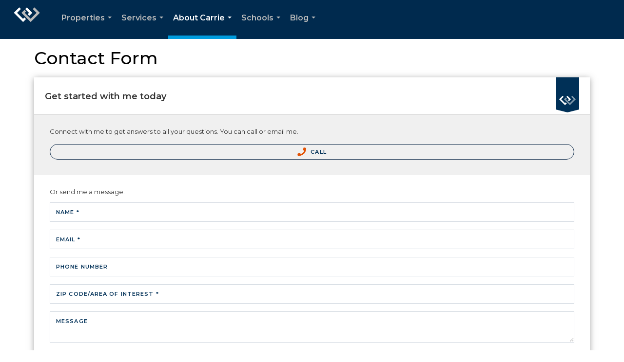

--- FILE ---
content_type: text/html; charset=utf-8
request_url: https://www.google.com/recaptcha/api2/anchor?ar=1&k=6LdmtrYUAAAAAAHk0DIYZUZov8ZzYGbtAIozmHtV&co=aHR0cHM6Ly9jYXJyaWVsb3JkLmNvbTo0NDM.&hl=en&v=PoyoqOPhxBO7pBk68S4YbpHZ&size=invisible&anchor-ms=20000&execute-ms=30000&cb=i4jjuuynthc2
body_size: 48791
content:
<!DOCTYPE HTML><html dir="ltr" lang="en"><head><meta http-equiv="Content-Type" content="text/html; charset=UTF-8">
<meta http-equiv="X-UA-Compatible" content="IE=edge">
<title>reCAPTCHA</title>
<style type="text/css">
/* cyrillic-ext */
@font-face {
  font-family: 'Roboto';
  font-style: normal;
  font-weight: 400;
  font-stretch: 100%;
  src: url(//fonts.gstatic.com/s/roboto/v48/KFO7CnqEu92Fr1ME7kSn66aGLdTylUAMa3GUBHMdazTgWw.woff2) format('woff2');
  unicode-range: U+0460-052F, U+1C80-1C8A, U+20B4, U+2DE0-2DFF, U+A640-A69F, U+FE2E-FE2F;
}
/* cyrillic */
@font-face {
  font-family: 'Roboto';
  font-style: normal;
  font-weight: 400;
  font-stretch: 100%;
  src: url(//fonts.gstatic.com/s/roboto/v48/KFO7CnqEu92Fr1ME7kSn66aGLdTylUAMa3iUBHMdazTgWw.woff2) format('woff2');
  unicode-range: U+0301, U+0400-045F, U+0490-0491, U+04B0-04B1, U+2116;
}
/* greek-ext */
@font-face {
  font-family: 'Roboto';
  font-style: normal;
  font-weight: 400;
  font-stretch: 100%;
  src: url(//fonts.gstatic.com/s/roboto/v48/KFO7CnqEu92Fr1ME7kSn66aGLdTylUAMa3CUBHMdazTgWw.woff2) format('woff2');
  unicode-range: U+1F00-1FFF;
}
/* greek */
@font-face {
  font-family: 'Roboto';
  font-style: normal;
  font-weight: 400;
  font-stretch: 100%;
  src: url(//fonts.gstatic.com/s/roboto/v48/KFO7CnqEu92Fr1ME7kSn66aGLdTylUAMa3-UBHMdazTgWw.woff2) format('woff2');
  unicode-range: U+0370-0377, U+037A-037F, U+0384-038A, U+038C, U+038E-03A1, U+03A3-03FF;
}
/* math */
@font-face {
  font-family: 'Roboto';
  font-style: normal;
  font-weight: 400;
  font-stretch: 100%;
  src: url(//fonts.gstatic.com/s/roboto/v48/KFO7CnqEu92Fr1ME7kSn66aGLdTylUAMawCUBHMdazTgWw.woff2) format('woff2');
  unicode-range: U+0302-0303, U+0305, U+0307-0308, U+0310, U+0312, U+0315, U+031A, U+0326-0327, U+032C, U+032F-0330, U+0332-0333, U+0338, U+033A, U+0346, U+034D, U+0391-03A1, U+03A3-03A9, U+03B1-03C9, U+03D1, U+03D5-03D6, U+03F0-03F1, U+03F4-03F5, U+2016-2017, U+2034-2038, U+203C, U+2040, U+2043, U+2047, U+2050, U+2057, U+205F, U+2070-2071, U+2074-208E, U+2090-209C, U+20D0-20DC, U+20E1, U+20E5-20EF, U+2100-2112, U+2114-2115, U+2117-2121, U+2123-214F, U+2190, U+2192, U+2194-21AE, U+21B0-21E5, U+21F1-21F2, U+21F4-2211, U+2213-2214, U+2216-22FF, U+2308-230B, U+2310, U+2319, U+231C-2321, U+2336-237A, U+237C, U+2395, U+239B-23B7, U+23D0, U+23DC-23E1, U+2474-2475, U+25AF, U+25B3, U+25B7, U+25BD, U+25C1, U+25CA, U+25CC, U+25FB, U+266D-266F, U+27C0-27FF, U+2900-2AFF, U+2B0E-2B11, U+2B30-2B4C, U+2BFE, U+3030, U+FF5B, U+FF5D, U+1D400-1D7FF, U+1EE00-1EEFF;
}
/* symbols */
@font-face {
  font-family: 'Roboto';
  font-style: normal;
  font-weight: 400;
  font-stretch: 100%;
  src: url(//fonts.gstatic.com/s/roboto/v48/KFO7CnqEu92Fr1ME7kSn66aGLdTylUAMaxKUBHMdazTgWw.woff2) format('woff2');
  unicode-range: U+0001-000C, U+000E-001F, U+007F-009F, U+20DD-20E0, U+20E2-20E4, U+2150-218F, U+2190, U+2192, U+2194-2199, U+21AF, U+21E6-21F0, U+21F3, U+2218-2219, U+2299, U+22C4-22C6, U+2300-243F, U+2440-244A, U+2460-24FF, U+25A0-27BF, U+2800-28FF, U+2921-2922, U+2981, U+29BF, U+29EB, U+2B00-2BFF, U+4DC0-4DFF, U+FFF9-FFFB, U+10140-1018E, U+10190-1019C, U+101A0, U+101D0-101FD, U+102E0-102FB, U+10E60-10E7E, U+1D2C0-1D2D3, U+1D2E0-1D37F, U+1F000-1F0FF, U+1F100-1F1AD, U+1F1E6-1F1FF, U+1F30D-1F30F, U+1F315, U+1F31C, U+1F31E, U+1F320-1F32C, U+1F336, U+1F378, U+1F37D, U+1F382, U+1F393-1F39F, U+1F3A7-1F3A8, U+1F3AC-1F3AF, U+1F3C2, U+1F3C4-1F3C6, U+1F3CA-1F3CE, U+1F3D4-1F3E0, U+1F3ED, U+1F3F1-1F3F3, U+1F3F5-1F3F7, U+1F408, U+1F415, U+1F41F, U+1F426, U+1F43F, U+1F441-1F442, U+1F444, U+1F446-1F449, U+1F44C-1F44E, U+1F453, U+1F46A, U+1F47D, U+1F4A3, U+1F4B0, U+1F4B3, U+1F4B9, U+1F4BB, U+1F4BF, U+1F4C8-1F4CB, U+1F4D6, U+1F4DA, U+1F4DF, U+1F4E3-1F4E6, U+1F4EA-1F4ED, U+1F4F7, U+1F4F9-1F4FB, U+1F4FD-1F4FE, U+1F503, U+1F507-1F50B, U+1F50D, U+1F512-1F513, U+1F53E-1F54A, U+1F54F-1F5FA, U+1F610, U+1F650-1F67F, U+1F687, U+1F68D, U+1F691, U+1F694, U+1F698, U+1F6AD, U+1F6B2, U+1F6B9-1F6BA, U+1F6BC, U+1F6C6-1F6CF, U+1F6D3-1F6D7, U+1F6E0-1F6EA, U+1F6F0-1F6F3, U+1F6F7-1F6FC, U+1F700-1F7FF, U+1F800-1F80B, U+1F810-1F847, U+1F850-1F859, U+1F860-1F887, U+1F890-1F8AD, U+1F8B0-1F8BB, U+1F8C0-1F8C1, U+1F900-1F90B, U+1F93B, U+1F946, U+1F984, U+1F996, U+1F9E9, U+1FA00-1FA6F, U+1FA70-1FA7C, U+1FA80-1FA89, U+1FA8F-1FAC6, U+1FACE-1FADC, U+1FADF-1FAE9, U+1FAF0-1FAF8, U+1FB00-1FBFF;
}
/* vietnamese */
@font-face {
  font-family: 'Roboto';
  font-style: normal;
  font-weight: 400;
  font-stretch: 100%;
  src: url(//fonts.gstatic.com/s/roboto/v48/KFO7CnqEu92Fr1ME7kSn66aGLdTylUAMa3OUBHMdazTgWw.woff2) format('woff2');
  unicode-range: U+0102-0103, U+0110-0111, U+0128-0129, U+0168-0169, U+01A0-01A1, U+01AF-01B0, U+0300-0301, U+0303-0304, U+0308-0309, U+0323, U+0329, U+1EA0-1EF9, U+20AB;
}
/* latin-ext */
@font-face {
  font-family: 'Roboto';
  font-style: normal;
  font-weight: 400;
  font-stretch: 100%;
  src: url(//fonts.gstatic.com/s/roboto/v48/KFO7CnqEu92Fr1ME7kSn66aGLdTylUAMa3KUBHMdazTgWw.woff2) format('woff2');
  unicode-range: U+0100-02BA, U+02BD-02C5, U+02C7-02CC, U+02CE-02D7, U+02DD-02FF, U+0304, U+0308, U+0329, U+1D00-1DBF, U+1E00-1E9F, U+1EF2-1EFF, U+2020, U+20A0-20AB, U+20AD-20C0, U+2113, U+2C60-2C7F, U+A720-A7FF;
}
/* latin */
@font-face {
  font-family: 'Roboto';
  font-style: normal;
  font-weight: 400;
  font-stretch: 100%;
  src: url(//fonts.gstatic.com/s/roboto/v48/KFO7CnqEu92Fr1ME7kSn66aGLdTylUAMa3yUBHMdazQ.woff2) format('woff2');
  unicode-range: U+0000-00FF, U+0131, U+0152-0153, U+02BB-02BC, U+02C6, U+02DA, U+02DC, U+0304, U+0308, U+0329, U+2000-206F, U+20AC, U+2122, U+2191, U+2193, U+2212, U+2215, U+FEFF, U+FFFD;
}
/* cyrillic-ext */
@font-face {
  font-family: 'Roboto';
  font-style: normal;
  font-weight: 500;
  font-stretch: 100%;
  src: url(//fonts.gstatic.com/s/roboto/v48/KFO7CnqEu92Fr1ME7kSn66aGLdTylUAMa3GUBHMdazTgWw.woff2) format('woff2');
  unicode-range: U+0460-052F, U+1C80-1C8A, U+20B4, U+2DE0-2DFF, U+A640-A69F, U+FE2E-FE2F;
}
/* cyrillic */
@font-face {
  font-family: 'Roboto';
  font-style: normal;
  font-weight: 500;
  font-stretch: 100%;
  src: url(//fonts.gstatic.com/s/roboto/v48/KFO7CnqEu92Fr1ME7kSn66aGLdTylUAMa3iUBHMdazTgWw.woff2) format('woff2');
  unicode-range: U+0301, U+0400-045F, U+0490-0491, U+04B0-04B1, U+2116;
}
/* greek-ext */
@font-face {
  font-family: 'Roboto';
  font-style: normal;
  font-weight: 500;
  font-stretch: 100%;
  src: url(//fonts.gstatic.com/s/roboto/v48/KFO7CnqEu92Fr1ME7kSn66aGLdTylUAMa3CUBHMdazTgWw.woff2) format('woff2');
  unicode-range: U+1F00-1FFF;
}
/* greek */
@font-face {
  font-family: 'Roboto';
  font-style: normal;
  font-weight: 500;
  font-stretch: 100%;
  src: url(//fonts.gstatic.com/s/roboto/v48/KFO7CnqEu92Fr1ME7kSn66aGLdTylUAMa3-UBHMdazTgWw.woff2) format('woff2');
  unicode-range: U+0370-0377, U+037A-037F, U+0384-038A, U+038C, U+038E-03A1, U+03A3-03FF;
}
/* math */
@font-face {
  font-family: 'Roboto';
  font-style: normal;
  font-weight: 500;
  font-stretch: 100%;
  src: url(//fonts.gstatic.com/s/roboto/v48/KFO7CnqEu92Fr1ME7kSn66aGLdTylUAMawCUBHMdazTgWw.woff2) format('woff2');
  unicode-range: U+0302-0303, U+0305, U+0307-0308, U+0310, U+0312, U+0315, U+031A, U+0326-0327, U+032C, U+032F-0330, U+0332-0333, U+0338, U+033A, U+0346, U+034D, U+0391-03A1, U+03A3-03A9, U+03B1-03C9, U+03D1, U+03D5-03D6, U+03F0-03F1, U+03F4-03F5, U+2016-2017, U+2034-2038, U+203C, U+2040, U+2043, U+2047, U+2050, U+2057, U+205F, U+2070-2071, U+2074-208E, U+2090-209C, U+20D0-20DC, U+20E1, U+20E5-20EF, U+2100-2112, U+2114-2115, U+2117-2121, U+2123-214F, U+2190, U+2192, U+2194-21AE, U+21B0-21E5, U+21F1-21F2, U+21F4-2211, U+2213-2214, U+2216-22FF, U+2308-230B, U+2310, U+2319, U+231C-2321, U+2336-237A, U+237C, U+2395, U+239B-23B7, U+23D0, U+23DC-23E1, U+2474-2475, U+25AF, U+25B3, U+25B7, U+25BD, U+25C1, U+25CA, U+25CC, U+25FB, U+266D-266F, U+27C0-27FF, U+2900-2AFF, U+2B0E-2B11, U+2B30-2B4C, U+2BFE, U+3030, U+FF5B, U+FF5D, U+1D400-1D7FF, U+1EE00-1EEFF;
}
/* symbols */
@font-face {
  font-family: 'Roboto';
  font-style: normal;
  font-weight: 500;
  font-stretch: 100%;
  src: url(//fonts.gstatic.com/s/roboto/v48/KFO7CnqEu92Fr1ME7kSn66aGLdTylUAMaxKUBHMdazTgWw.woff2) format('woff2');
  unicode-range: U+0001-000C, U+000E-001F, U+007F-009F, U+20DD-20E0, U+20E2-20E4, U+2150-218F, U+2190, U+2192, U+2194-2199, U+21AF, U+21E6-21F0, U+21F3, U+2218-2219, U+2299, U+22C4-22C6, U+2300-243F, U+2440-244A, U+2460-24FF, U+25A0-27BF, U+2800-28FF, U+2921-2922, U+2981, U+29BF, U+29EB, U+2B00-2BFF, U+4DC0-4DFF, U+FFF9-FFFB, U+10140-1018E, U+10190-1019C, U+101A0, U+101D0-101FD, U+102E0-102FB, U+10E60-10E7E, U+1D2C0-1D2D3, U+1D2E0-1D37F, U+1F000-1F0FF, U+1F100-1F1AD, U+1F1E6-1F1FF, U+1F30D-1F30F, U+1F315, U+1F31C, U+1F31E, U+1F320-1F32C, U+1F336, U+1F378, U+1F37D, U+1F382, U+1F393-1F39F, U+1F3A7-1F3A8, U+1F3AC-1F3AF, U+1F3C2, U+1F3C4-1F3C6, U+1F3CA-1F3CE, U+1F3D4-1F3E0, U+1F3ED, U+1F3F1-1F3F3, U+1F3F5-1F3F7, U+1F408, U+1F415, U+1F41F, U+1F426, U+1F43F, U+1F441-1F442, U+1F444, U+1F446-1F449, U+1F44C-1F44E, U+1F453, U+1F46A, U+1F47D, U+1F4A3, U+1F4B0, U+1F4B3, U+1F4B9, U+1F4BB, U+1F4BF, U+1F4C8-1F4CB, U+1F4D6, U+1F4DA, U+1F4DF, U+1F4E3-1F4E6, U+1F4EA-1F4ED, U+1F4F7, U+1F4F9-1F4FB, U+1F4FD-1F4FE, U+1F503, U+1F507-1F50B, U+1F50D, U+1F512-1F513, U+1F53E-1F54A, U+1F54F-1F5FA, U+1F610, U+1F650-1F67F, U+1F687, U+1F68D, U+1F691, U+1F694, U+1F698, U+1F6AD, U+1F6B2, U+1F6B9-1F6BA, U+1F6BC, U+1F6C6-1F6CF, U+1F6D3-1F6D7, U+1F6E0-1F6EA, U+1F6F0-1F6F3, U+1F6F7-1F6FC, U+1F700-1F7FF, U+1F800-1F80B, U+1F810-1F847, U+1F850-1F859, U+1F860-1F887, U+1F890-1F8AD, U+1F8B0-1F8BB, U+1F8C0-1F8C1, U+1F900-1F90B, U+1F93B, U+1F946, U+1F984, U+1F996, U+1F9E9, U+1FA00-1FA6F, U+1FA70-1FA7C, U+1FA80-1FA89, U+1FA8F-1FAC6, U+1FACE-1FADC, U+1FADF-1FAE9, U+1FAF0-1FAF8, U+1FB00-1FBFF;
}
/* vietnamese */
@font-face {
  font-family: 'Roboto';
  font-style: normal;
  font-weight: 500;
  font-stretch: 100%;
  src: url(//fonts.gstatic.com/s/roboto/v48/KFO7CnqEu92Fr1ME7kSn66aGLdTylUAMa3OUBHMdazTgWw.woff2) format('woff2');
  unicode-range: U+0102-0103, U+0110-0111, U+0128-0129, U+0168-0169, U+01A0-01A1, U+01AF-01B0, U+0300-0301, U+0303-0304, U+0308-0309, U+0323, U+0329, U+1EA0-1EF9, U+20AB;
}
/* latin-ext */
@font-face {
  font-family: 'Roboto';
  font-style: normal;
  font-weight: 500;
  font-stretch: 100%;
  src: url(//fonts.gstatic.com/s/roboto/v48/KFO7CnqEu92Fr1ME7kSn66aGLdTylUAMa3KUBHMdazTgWw.woff2) format('woff2');
  unicode-range: U+0100-02BA, U+02BD-02C5, U+02C7-02CC, U+02CE-02D7, U+02DD-02FF, U+0304, U+0308, U+0329, U+1D00-1DBF, U+1E00-1E9F, U+1EF2-1EFF, U+2020, U+20A0-20AB, U+20AD-20C0, U+2113, U+2C60-2C7F, U+A720-A7FF;
}
/* latin */
@font-face {
  font-family: 'Roboto';
  font-style: normal;
  font-weight: 500;
  font-stretch: 100%;
  src: url(//fonts.gstatic.com/s/roboto/v48/KFO7CnqEu92Fr1ME7kSn66aGLdTylUAMa3yUBHMdazQ.woff2) format('woff2');
  unicode-range: U+0000-00FF, U+0131, U+0152-0153, U+02BB-02BC, U+02C6, U+02DA, U+02DC, U+0304, U+0308, U+0329, U+2000-206F, U+20AC, U+2122, U+2191, U+2193, U+2212, U+2215, U+FEFF, U+FFFD;
}
/* cyrillic-ext */
@font-face {
  font-family: 'Roboto';
  font-style: normal;
  font-weight: 900;
  font-stretch: 100%;
  src: url(//fonts.gstatic.com/s/roboto/v48/KFO7CnqEu92Fr1ME7kSn66aGLdTylUAMa3GUBHMdazTgWw.woff2) format('woff2');
  unicode-range: U+0460-052F, U+1C80-1C8A, U+20B4, U+2DE0-2DFF, U+A640-A69F, U+FE2E-FE2F;
}
/* cyrillic */
@font-face {
  font-family: 'Roboto';
  font-style: normal;
  font-weight: 900;
  font-stretch: 100%;
  src: url(//fonts.gstatic.com/s/roboto/v48/KFO7CnqEu92Fr1ME7kSn66aGLdTylUAMa3iUBHMdazTgWw.woff2) format('woff2');
  unicode-range: U+0301, U+0400-045F, U+0490-0491, U+04B0-04B1, U+2116;
}
/* greek-ext */
@font-face {
  font-family: 'Roboto';
  font-style: normal;
  font-weight: 900;
  font-stretch: 100%;
  src: url(//fonts.gstatic.com/s/roboto/v48/KFO7CnqEu92Fr1ME7kSn66aGLdTylUAMa3CUBHMdazTgWw.woff2) format('woff2');
  unicode-range: U+1F00-1FFF;
}
/* greek */
@font-face {
  font-family: 'Roboto';
  font-style: normal;
  font-weight: 900;
  font-stretch: 100%;
  src: url(//fonts.gstatic.com/s/roboto/v48/KFO7CnqEu92Fr1ME7kSn66aGLdTylUAMa3-UBHMdazTgWw.woff2) format('woff2');
  unicode-range: U+0370-0377, U+037A-037F, U+0384-038A, U+038C, U+038E-03A1, U+03A3-03FF;
}
/* math */
@font-face {
  font-family: 'Roboto';
  font-style: normal;
  font-weight: 900;
  font-stretch: 100%;
  src: url(//fonts.gstatic.com/s/roboto/v48/KFO7CnqEu92Fr1ME7kSn66aGLdTylUAMawCUBHMdazTgWw.woff2) format('woff2');
  unicode-range: U+0302-0303, U+0305, U+0307-0308, U+0310, U+0312, U+0315, U+031A, U+0326-0327, U+032C, U+032F-0330, U+0332-0333, U+0338, U+033A, U+0346, U+034D, U+0391-03A1, U+03A3-03A9, U+03B1-03C9, U+03D1, U+03D5-03D6, U+03F0-03F1, U+03F4-03F5, U+2016-2017, U+2034-2038, U+203C, U+2040, U+2043, U+2047, U+2050, U+2057, U+205F, U+2070-2071, U+2074-208E, U+2090-209C, U+20D0-20DC, U+20E1, U+20E5-20EF, U+2100-2112, U+2114-2115, U+2117-2121, U+2123-214F, U+2190, U+2192, U+2194-21AE, U+21B0-21E5, U+21F1-21F2, U+21F4-2211, U+2213-2214, U+2216-22FF, U+2308-230B, U+2310, U+2319, U+231C-2321, U+2336-237A, U+237C, U+2395, U+239B-23B7, U+23D0, U+23DC-23E1, U+2474-2475, U+25AF, U+25B3, U+25B7, U+25BD, U+25C1, U+25CA, U+25CC, U+25FB, U+266D-266F, U+27C0-27FF, U+2900-2AFF, U+2B0E-2B11, U+2B30-2B4C, U+2BFE, U+3030, U+FF5B, U+FF5D, U+1D400-1D7FF, U+1EE00-1EEFF;
}
/* symbols */
@font-face {
  font-family: 'Roboto';
  font-style: normal;
  font-weight: 900;
  font-stretch: 100%;
  src: url(//fonts.gstatic.com/s/roboto/v48/KFO7CnqEu92Fr1ME7kSn66aGLdTylUAMaxKUBHMdazTgWw.woff2) format('woff2');
  unicode-range: U+0001-000C, U+000E-001F, U+007F-009F, U+20DD-20E0, U+20E2-20E4, U+2150-218F, U+2190, U+2192, U+2194-2199, U+21AF, U+21E6-21F0, U+21F3, U+2218-2219, U+2299, U+22C4-22C6, U+2300-243F, U+2440-244A, U+2460-24FF, U+25A0-27BF, U+2800-28FF, U+2921-2922, U+2981, U+29BF, U+29EB, U+2B00-2BFF, U+4DC0-4DFF, U+FFF9-FFFB, U+10140-1018E, U+10190-1019C, U+101A0, U+101D0-101FD, U+102E0-102FB, U+10E60-10E7E, U+1D2C0-1D2D3, U+1D2E0-1D37F, U+1F000-1F0FF, U+1F100-1F1AD, U+1F1E6-1F1FF, U+1F30D-1F30F, U+1F315, U+1F31C, U+1F31E, U+1F320-1F32C, U+1F336, U+1F378, U+1F37D, U+1F382, U+1F393-1F39F, U+1F3A7-1F3A8, U+1F3AC-1F3AF, U+1F3C2, U+1F3C4-1F3C6, U+1F3CA-1F3CE, U+1F3D4-1F3E0, U+1F3ED, U+1F3F1-1F3F3, U+1F3F5-1F3F7, U+1F408, U+1F415, U+1F41F, U+1F426, U+1F43F, U+1F441-1F442, U+1F444, U+1F446-1F449, U+1F44C-1F44E, U+1F453, U+1F46A, U+1F47D, U+1F4A3, U+1F4B0, U+1F4B3, U+1F4B9, U+1F4BB, U+1F4BF, U+1F4C8-1F4CB, U+1F4D6, U+1F4DA, U+1F4DF, U+1F4E3-1F4E6, U+1F4EA-1F4ED, U+1F4F7, U+1F4F9-1F4FB, U+1F4FD-1F4FE, U+1F503, U+1F507-1F50B, U+1F50D, U+1F512-1F513, U+1F53E-1F54A, U+1F54F-1F5FA, U+1F610, U+1F650-1F67F, U+1F687, U+1F68D, U+1F691, U+1F694, U+1F698, U+1F6AD, U+1F6B2, U+1F6B9-1F6BA, U+1F6BC, U+1F6C6-1F6CF, U+1F6D3-1F6D7, U+1F6E0-1F6EA, U+1F6F0-1F6F3, U+1F6F7-1F6FC, U+1F700-1F7FF, U+1F800-1F80B, U+1F810-1F847, U+1F850-1F859, U+1F860-1F887, U+1F890-1F8AD, U+1F8B0-1F8BB, U+1F8C0-1F8C1, U+1F900-1F90B, U+1F93B, U+1F946, U+1F984, U+1F996, U+1F9E9, U+1FA00-1FA6F, U+1FA70-1FA7C, U+1FA80-1FA89, U+1FA8F-1FAC6, U+1FACE-1FADC, U+1FADF-1FAE9, U+1FAF0-1FAF8, U+1FB00-1FBFF;
}
/* vietnamese */
@font-face {
  font-family: 'Roboto';
  font-style: normal;
  font-weight: 900;
  font-stretch: 100%;
  src: url(//fonts.gstatic.com/s/roboto/v48/KFO7CnqEu92Fr1ME7kSn66aGLdTylUAMa3OUBHMdazTgWw.woff2) format('woff2');
  unicode-range: U+0102-0103, U+0110-0111, U+0128-0129, U+0168-0169, U+01A0-01A1, U+01AF-01B0, U+0300-0301, U+0303-0304, U+0308-0309, U+0323, U+0329, U+1EA0-1EF9, U+20AB;
}
/* latin-ext */
@font-face {
  font-family: 'Roboto';
  font-style: normal;
  font-weight: 900;
  font-stretch: 100%;
  src: url(//fonts.gstatic.com/s/roboto/v48/KFO7CnqEu92Fr1ME7kSn66aGLdTylUAMa3KUBHMdazTgWw.woff2) format('woff2');
  unicode-range: U+0100-02BA, U+02BD-02C5, U+02C7-02CC, U+02CE-02D7, U+02DD-02FF, U+0304, U+0308, U+0329, U+1D00-1DBF, U+1E00-1E9F, U+1EF2-1EFF, U+2020, U+20A0-20AB, U+20AD-20C0, U+2113, U+2C60-2C7F, U+A720-A7FF;
}
/* latin */
@font-face {
  font-family: 'Roboto';
  font-style: normal;
  font-weight: 900;
  font-stretch: 100%;
  src: url(//fonts.gstatic.com/s/roboto/v48/KFO7CnqEu92Fr1ME7kSn66aGLdTylUAMa3yUBHMdazQ.woff2) format('woff2');
  unicode-range: U+0000-00FF, U+0131, U+0152-0153, U+02BB-02BC, U+02C6, U+02DA, U+02DC, U+0304, U+0308, U+0329, U+2000-206F, U+20AC, U+2122, U+2191, U+2193, U+2212, U+2215, U+FEFF, U+FFFD;
}

</style>
<link rel="stylesheet" type="text/css" href="https://www.gstatic.com/recaptcha/releases/PoyoqOPhxBO7pBk68S4YbpHZ/styles__ltr.css">
<script nonce="IgdGnLba7fu-KauEM3lL6Q" type="text/javascript">window['__recaptcha_api'] = 'https://www.google.com/recaptcha/api2/';</script>
<script type="text/javascript" src="https://www.gstatic.com/recaptcha/releases/PoyoqOPhxBO7pBk68S4YbpHZ/recaptcha__en.js" nonce="IgdGnLba7fu-KauEM3lL6Q">
      
    </script></head>
<body><div id="rc-anchor-alert" class="rc-anchor-alert"></div>
<input type="hidden" id="recaptcha-token" value="[base64]">
<script type="text/javascript" nonce="IgdGnLba7fu-KauEM3lL6Q">
      recaptcha.anchor.Main.init("[\x22ainput\x22,[\x22bgdata\x22,\x22\x22,\[base64]/[base64]/bmV3IFpbdF0obVswXSk6Sz09Mj9uZXcgWlt0XShtWzBdLG1bMV0pOks9PTM/bmV3IFpbdF0obVswXSxtWzFdLG1bMl0pOks9PTQ/[base64]/[base64]/[base64]/[base64]/[base64]/[base64]/[base64]/[base64]/[base64]/[base64]/[base64]/[base64]/[base64]/[base64]\\u003d\\u003d\x22,\[base64]\\u003d\\u003d\x22,\[base64]/DlCBMa8O4w6NVwqzDisODw7hKwpRcFcOZV8KqKxHClcKGw5dHA8KUw5BfwpzCnibDlsOePxjCum42bTLCoMO6bMKTw4cPw5bDtMO3w5HCl8KlHcOZwpBtw4rCpDnCo8OgwpPDmMKkwpZzwqx/d21Bwo0rNsOmHMOFwrs9w5rCr8OKw6wKKyvCj8O2w5vCtA7DhsKnB8Obw4rDp8Ouw4TDl8KTw67DjhAxO0kMEcOvYRPDpDDCnnwwQlAEeMOCw5XDtcKpY8K+w4sLE8KVI8KJwqAjwrEffMKBw40ewp7CrGk8QXMSwr/CrXzDgMKQJXjCrMKUwqE5wrTCkx/DjRU/[base64]/w50Sw7vDkSEEIMOzw73DmMOvwq7Dg8KDFMKZGcOiMcOcQcKuJMK3w5HDmsONOsKzb0FAwrnCjcOmO8KDScOfdmHDkCnClMOOwq/DpcORFRdRw4LDnsO8wqd/wovCj8OmwqvDocKhDmvDlGPCoGXDk03CrcKwIk3DnmRBQcOsw7IhBcKWb8OVw60ww7TClkPDihATw7vCgcOrw5MWfsKLDw0oE8O6Lg3ClRTDuMOwUHAedMKLbTgAwoQUJkHDpXkOHFvCk8OpwqoiZWzCuWTCiWjCu3Niw6ZKw6/[base64]/CkcK2wonCsmMNHMKXwrBkw5JRF8KOwoHCtMKoPwDCiMOhag/CuMKrOjbCjcKWwrvCjF3DniPCgsOiwq9gw5nCvcOaJ0PDkRzCjFDDqcOfwpjDuRLDh0YOw40aLMOSTsOUw57DlwPCuhDDmzDDvAFRLX81wpszwqnCsQU4aMO5D8Oyw691UR4gwpQdT1bDiwvDu8O/w5nDo8K4woIxwqVRw79QdsOqwognwoLDo8Krw6Qpw43CmcKIXsOUUcOtLMO7HA8JwopIw4MoNcO3wpUAdyHDusKXFcK8RCzCqsOMwpzDrCDCm8KLw5Q4wrwBwrEZw7PChi0WAMKpXVZUOMKSw4QwARINwrXClTHCoh93w5DDsWXDkA/CmmNVw5g7worDgEt+AFvDulvCtMKmw7dMw51lMcKlw6LDoVHDh8Olwp9pw5/[base64]/ClMKnI8KaScKkwp7CmcOBwphKSHQcKsOyQDAuPkJyw4DCsMKwbnpoTmUTLcKhwp5gw5hiw4QSwokjw4vCnUcxT8Otw5wbVMOTwr7DqicRw43DqGbCkcKBNELDtsOFEhQFw653w7ZKw4pbQMKgfsO4BkTCrsOgGcK9XzQ+bsOlwrAuwpxbKMOpXnQqwpPDjEcEPMKZEH/Dv0rDmMKjw7nDjXlbPcKEJsKlACfDncOKFQjDocOcTUjCkcKXSUvDo8KuBj3CiCfDmgLCpzPDtVnDmiAjwpTCjMOnV8Kdw50mwqxFwpDCucKDNUpQCQ8Dwp3DhsKiw5kCwpTCkybCmVsJBULCiMKzcgXDtcKxLUHCscK5R1PDuRrDv8ONFj/CjFrDmsKlwo8tL8O4QgxUw6Fhw4jCmsKfwpY1NgYww5fDmMKsG8OkwpXDkcO7w4V4wq0UNzlYIQ/Dm8KJSGjDncO7wrLChnjCiyXCosKIZ8KjwpJDwq/CqCtQNwhVw7rCqQfCnsKaw7vCp0I3wp8Rw5FFQMOswqXCtsO2E8K8wo9Yw4l9w5IlGFZ2MlHClhTDsRnDtcOTMsKEKwtTw55HNcOncS5Ww57DrcOHdmzCpcOUAmN9QsKQc8O0K0PDikgJw5pJHW/DlSY+DUzChsKTFMOXw6zDsFE0w4sPwoIhwp3DhmA2wrrDkMK4w7hvwp3CsMKHwrUvC8OZwp7DlWIRJsKHb8O+KytMw6d2UxfDo8KUWsKww4YTaMKtW1jDjEvCm8KBwo7ChMKmwpx1OcKPYMKkwoDDlsKbw7Nkw5vCvBXCqcKRwpgtVCNOPRERwr/CpcKBNcOtWsK1MCnCgz7Dt8KKw40jwq4sA8OYfgxAw4fCiMKaTGlhQSLCkcK2HXnDhW1iYMO+L8OZfwd/wqHDgcOew6nDozkfQ8Kgw4/CnMKUw5gMw5Y2w7pwwrvDvsOVW8OkZcOew74YwosDAsKyIlkvw5HDqyIew6TCmBcuwrfCjnLDjlcYwrTClcKiw551J3DCp8OEwoBcLMOFQsK1w4VVOsOdbkMicy7DocK4dcOlEMO4HiZfAMOBM8KBTFJWORfDqMOww4ptHcO0ZlZLC0pPwr/CpsKybjjDvxfDrXLCgwvDrcK8wpIZLcOMwrrCljXCm8OfTgrDpA47UgkSV8KnacOiQTrDvQtpw7QBKBvDpMK3w5HCksOhJCQpw7vDrBxUXXTDusKAwpTCgcO8w6zDvsKNw7HDp8OzwrVATVzDqsOKaiN/[base64]/CjcOQB8OMwo/DgsKdwr1zZcKUcBxcw7bCv8OMwp/[base64]/CnsOmMys+ait0worDpFxrGS09w4JENsOBwq0yVMK1w5kbw4IjfsOWwo3DtUscwpjDrWPCg8OucXzCvsK5YcOqH8KcwofDqcK3K2ZWw6HDgARQKsKIwrdXdRfDjgwrw65UG0Rww6HCn0VawrHDp8OiW8KzwqzCoBDDoTwBw4/Dkj5YcCJ7MU7DjgRRIsO+XFzDusOQwocLYgJKwp0hwqcYJnLCrsK7fF9PG0UcwpHCn8OeOwbCiVXDnksUE8OIfMOjwqMww73CgsKCwoXDhMOow7suQsKywqtqHMK7w4PCkWbCm8OWwr/CvH5pw63CmkbCqCrChcKOYiXCsWNEw47DmxAkw43Co8Kfw7bCgGrCvsOew5kDwpzDhXDDvsOnNSt+wofDtCrCvsKxe8KQOsOwGSjCnWlDTsKzZcOtCzDCvcOfw450WUrDsEN0YsKYw67DtMKkHsOkGcOTMMK+w7PDv0/DoRrDosKgbMKhwp97wp3DmU5ldmzCvD7Clmt7Dn5IwoTDtXzCo8OVLz7CmMK6YcKfD8KHbGHCg8K/wrTDq8KNHj3CkkLDn28Lw4XCrMKOw5nCuMOiwolaeC7DocKSwrdDN8Ojw4fDpQ7DusOAwrDClUhWb8OpwpIbKcKJwo3CllRoEwHDoWVjw6LChcKmw7o5dgrCrR5+w7zCnXM+KF3Do1FoVcOMwrhrEMO7YippworDqsKow6HDpsK4w7nDrVfDpsOBwq7CoUvDkMO/w6bCpcK6w7d9CTnDhMKXw4bDi8OcfSgxCXDDvcOow7g+UcOGUcOww6hLU8K/w7tfwpvCv8Kmw4/DksODwrrCgH/Dhj3CgnbDucOVcsK8RcOqUcOTwpnDmsOHNCTCmU11w6M3wpIHwqrCl8Kywo9MwpXCjFs1THoHw7kTw4/DsiPClk55wqfCnD9wb3LCj25Cw7HCnW3DgsORfjw/AcO6wrLCjcKfw51YbcOAwrfDiAXChQDCuXsxw7Ywb1Ahw6hTwoI9w6AsEsKMSz7DqMOfXy3DlW3CsB/DpcK7UQUWw7jCh8OVdzrDnMKJe8KdwqQ0dcOyw4sMa1hQcgknwq/Ct8OsfMK9w43DssO/ccO0w4FJI8OpBGfCi1rDm03CrMKRwrrChicGwql/C8KQH8KFF8KENMKDWTjDq8OPw5UfJArDhT9Ow4vCnSRFw78ZXlVOwq0jw7pHw6zChsOYbMK2CgYIw7RlK8KFwobDnMODTXzDsEUww6Uxw6PDusOFOFDDhMO5fHrDvsKvwprCgMOFw6XClMKbTcKXM2PDvcOOB8Kxw4pldkDDjcO/wp1+SMK5w4PDsUkIYsOOJcKwwqPCgsOKFmXCj8K8H8Kow4XCihbCuDfDu8OWDyJEwrrDkMO3Vz4Jw69LwrNjMsOHwqtuHMKKwp/CqR/ClwohPcKsw6/CiwN3w6PCrAs/w4NXw4Auw6YFBn7DlxfCvWTDnMOVS8OdEcKgw6/CqsK3wqMawpLDsMKeMcOnw4FDw7dYUCk7ex1qwr3DksOfGi3Dn8KWC8KpCcKaWm7CuMOuw4PDqkguUwHDqMKMQsO0wq17WQrDpxl5wqHCpWvCiV3DhMKJEsKKEgHDqBPCiUrDrsOCw4nCqMOBwp/DqSY8wofDrsKCA8O9w4FMVsKKc8K2w5MyAMKIwodFeMKawq3CgDcLASHCr8OsdTpTw7B0w5/[base64]/wpIKw6DCpnF5wpQRZQ/[base64]/DnMKew4nDp8OHVx1BKMKPfXDCpA4wwp3Cs8KJdsOWw5bDgVjCog7DgjTCjjrCmsKlwqLDjcKgw5hwwrPDiEjDgcKzIRtCw7YDwozDpcK7wqfDmsOXwrV1w4TDqcK5FxHCmDrChA5aN8OAAcKHXz0lKzLDugIhw7UOw7HDrlAyw5IBw50gWU7DisOyw5jDvMOKXsK/TcOyVgLDtnrDhRTCk8OUByfCrcKmPWwiw5/DoTfCjcKzwrjCnznCjA5+wpx0EMKZSxMyw5kJEw7DmcK6w5Biw4sSTSHDrWhDwpw1wpPDi2XDpcKzw5dTMxjDtjbCvMKpOMKZw7xvw4IVP8Kyw57CqFPDuTLDksONaMOmYXbDvjcDIcOdGzQcwoLCmsKmSwPDncOIw59MaCrDrsK/w5DDvMOhwoB4G1TCnSPCmMKpMBETFMO7P8Kfw5PCjMOtNggQwoMNwpHCtsOVW8OpecKNwpd9ZkHDrHETcsOFw5Rcw6DDscOwbMK/wqrDtmZvRnjDjMKvw5PCmxrDncObS8OHEcOZbyvDjsOXwobClcOow4TDrcK7DBXDrnVAwrIudsKdZ8OjRivCqi84Vzcmwp3DjkEvRT5eI8KLWMKAw7sgw5h/PcOwGDHCjELDkMKsElXDnBU6AMKnwoXDsH3Dv8Kjw4xbdiXCuMOtwoLCq34rw4XDuljCgcODw5zCrCDDiVTDgcOZw6xyAMO8J8K5w6ZDGVHCgmoRYsOowpIPwr/[base64]/Du8KJL8Kvw45pW2jCjyJNfcOtw4vCj8Kcw57CgcKfwrLCjsOzHhPCpMKtXsK9wq/[base64]/[base64]/CmB9IFlTCjBoOGBrDjMKpwrDDn8OfwqzCjsOYwpjCh29mwr3Dp8KYw6fDrBEQL8OUVj0UexHDhivDnGXCosKrSsOVZB9UIMOqw5xdccKrLMKvwpoNBMORwrLDrMK9wqoOWWouUmIkwrPDpjoGEcKkZ0/DscOqbHrDqCnCksOAw7oBw4nCksOHw7QJKsK3wqM6w43CmSDDucKGwpMJT8KdPB/Dh8OIQTJvwqBGV2fClcOIwq3CgsO6wpAuTMKQIx0jw5kPwpdawoXDv24obsO2wo3DtcK8w4TCscKJw5LDoCMjw7/CvcObw7YiEsOhwrV+wpXDhmbCgMKgwq7Dtn89w595wrrDpzfCtsK6w7tjdsO6wo7CpsOtaSHCgh9FwoTCg2FGfsObwpQdXVzDi8KEUGfCtcOjC8KMGcOVBMKdJ3fDv8O2woPCkMKEw6HCpS8fw49nw5dqwpwUV8KOwpQJP2vCqMOEfG/CjgIhYyAjSgbDksKnw4TCtMOUwp7CrXzDtz5PHx3CrUh7SsKVw6rCg8KHw4/CpMO6G8O4HDHCm8Kzwo0Mw6prJsOHeMO/QcKrwpVNIiVqb8ObQsO1wqXCgWBxJmrDvsO1ORgzB8Ksf8KEDQdPI8KDwqpOw7BPE0nCuF0UwrXDsD9Qejhmw6jDlcO4woAKE3DDu8O6wq8MViB/w54iw6VZHsKXZgzCnsKNwobCllgqBsOVwp0Dwo8AScKwL8OEwpZ9EXw5IcK/wpDChgvCggshwqhVw5fCvcKfw7l8Y2PCvG1aw6AvwpvDk8O/[base64]/[base64]/w6cxw6V1GT/DkWXDmMOXwrjDqsOPwrIWwqvCv2/[base64]/CoMOrw4h5w5fCqMOJwrLDkMO5QjzDvQfCph8+dGt6L2/CgMOhf8K2R8KCPMOCMMOkX8OoN8ORw6/DgQ0NQ8KZYEEcw6fCgyfCi8KqwqjDuGbCuCYZw5NiwpTDpUkswqbClsKBwq7DlTjDl1vDpxzCpxIBw4/Clxc0JcKdBDXDsMOcX8OYw4vCl2lLR8KjZXDCn2zDoAgkw5NGw5rCgx3DgHjCqFzDmEJfTMKzNsKgIcO4QGfDjsOxw6l6w7LDksOBwr/CosOpwrPCoMOKwrXCusOXw74JY3JKUTfCgsKYDHlUwqw/wqQCwp7ChVXCiMOwOGfDqy7DnkvCvkV3WDDDsg5dVA4Dw58Dw5g/dw/DqsOkw5DDksOpFA1Uw61ZHsK2w4pOwpIaA8O9woXCpgxnw7NRwpjCoRhpwoAswrvDq2/Dm0nCksOfw6LCgsK7HMO0wqXDuWgiwrsUw5p9wp9nf8OHw5ZsT0lUIxTDlmvClcOAw7vDgDrDusKQPgzDj8K6w7jCqsOhw5/CmMK3wp8lw5IEwq4UeQRMwoJowoJUw7/CpgXCoiBuLQQswr/DrGkuw5jDrMObwo/DiCk8aMKbw7UkwrDCpMKvWMKHEUzCqGfDpzXDsGJ0w5xnw6HDhCp/PMOLLMK2KcKAw7h3ZHhZKUDDrsOBeTkKwpPCpAfCsAHCscKNSsOpw7E9wp12wos+woPCriDCiDdVVBh2ZkfCnzDDmDrDun1EMsOXwrRTw5/DiRjCrcK9wqLCqcKWbVfChMKlwps/wozCpcO7wqwXV8K/[base64]/w6V0wqDDgcKAB8KYE2o9GT7DkMKvw5oUFsOSwocvQsKswoROCcOQVcO0WcOMKsKgwo/[base64]/CmX8Uw4JsNALClSPDi8KNZ8OswrbDtAnCl8KywrsWwrokwrRhCF7CpgoIKMOUwqgve0nCosKYwqBUw4gISMKAT8KlDClOwplPw7tJw6sJw4hUw7k8wq/Cr8KpE8OrfsOLwo1lQsKOWcKkw6p0wqbCncKPwoHDhEjDicKJPiMkdsK3wrHDmMO+OMOIwq7Csxkuw4Ygw5RXworDnVLDhsOsc8ORB8Klf8ONWMO1BcOzwqLCtFbDusKWwp/[base64]/woMkIsK5woAMYUg7J8KUcMOJw6bDs8ODdcOAZFHCjylvO34KYEkqw6jCgcK+TMKEFcO3woXDmmnCvizCo0RYw7hfw6TCvUk7Eys6XsOWXDdww7TCtwDCqMKXw5gJwrbCu8KFwpLCvcKewqR9wqLCjFQPw7fCpcK8w7/[base64]/[base64]/DiETDiirChcKfacO0EWgiw6LCvcKLwpQMCGZqwpLDl0jDrsOUbMKlw7doWE/CiBrCiT9Uw59jXxphw4xNwr7DrsKqG2bCnVjCucONRhvCgj/Dj8OKwp9fw57DmMOEKkrDq2YtNAjCtsOCwqnDkMKJwoZ/C8K5Y8OMwr47M3I6V8OxwrAawol5P2IVFBQoIMOgwpcbJjwTa3bCu8KiMsK/wpLDjGPCvcKMQiTDrgjDkUMEe8O/w74lw4zCjcKgw5J5w4xZw4kwNWRkNWYAKVzCicK5bsKXdS07FsOxwqInHcO0wod+NsKJAT5twqpLBcOkw5fCpcOpYE96wpdFw6rCgxvCssKkwps9YibCmcKVw5TChxU6O8K/wqbDv03Dq8K8wooGw6huZ1DDucKFwo/[base64]/[base64]/DvsO1w4/[base64]/CiFrCgWfChw4ZecKMwozDnzMJwoIcwr/Cn35PXXU1BlwKwoLDuh3ClcObfCjClcO4QwchwrQ6wrNUwoFnwpvDlVMLw5/[base64]/w5cPYsOzdE1YJydkI1I/w7jDogoOw6DCqVfCtsOEw5wEwovCuy0KY1zCu1kjMhDCmzIywolcPSLDpsOYwp/CpW9QwrVOwqPDgcOEwoDDtHfChsOFw7kHwpLDvMK+O8KPCU49w4RgRsKkf8KPHTh+a8OnworDtDfCmUxywooSJsKNw6fCnMKAw6pTVsOvwo3Cgl/[base64]/DuCJ8wrMzTQ7Ch8KxwrFBB8KdAmNzw7V6NsO8wojDlVVIwqjDvn/DoMOBwqpLKGrCm8KMwq86GRLDlMOuFMOqf8Ouw4EBwrc9NDHDlMOEOcOIGsONNiTDg20ww4TCm8OlH1zChV3CkyRrw4nDh3MHCsK9NMKRwrLDjUMGwpXCkh/CsWbCpmvDsFTCv2vDoMKSwogSB8KbZ1vDlzfCuMK/QMOSViHDvkzCvXfDmzPCn8KlCTlywqsfw5HCvsO6wq7Dr3PCr8OKw6jCjcOldirCvw7DssOjOcK8bsOMQMKuYcKOw6nDr8OEw5JaI3HCvz7Cg8OiTMKQwq7DoMORH0IpdMOKw51sQCgFwoRbJBHCu8OkPcKJwpwaaMK5w48qw5XDt8KLw6/Dj8OKwpPCtcKPFxzCgCIHworDlRjCj1fCqcKQJMOQw7xeLsOxw49fNMOnw6BxOFxSw5JEwqXCr8O/w63Dk8KAaCoDaMOoworCnWzCusOYZMKFw63DnsOHw6rDsAbDqMOrw4lcI8OpFUUgPsO4cFjDlUcbZcO8KcO8woBOF8OBwq3ChzEuOXUlw5QOwqzDisKHw5XCpsOlaQ8REcKXw7oowpLCqG9lcsKww4DCtcOzBD5bF8K/[base64]/DjcOYJ8K5KsKOFVIZTnwtG8OAw604BBXCq8KhTcKdfcKxwrjCmcOfwq1zMMKyNsKbP18dXsKPZ8KwHsKKw6kRHcObwqvDt8O4fm3DjF/DtcOQLcKawo5Aw5XDt8Ogw4LCgcKoD0XDvMO2XnjDhsKgwoPCgcKgTDHCjsKpTMO+wrNywoPCt8KGYyPCvnVYbMK2wqrCgDjDpGYGVCHDi8O4dCLCm1jCpcK0EXIyS0HDmTzDisKYbRjDn2/DhcOITcOzw5gcw5XDr8Oywo9uw4XDigFcw7zCnRHCqznDssOUw5khdSrCrcK/[base64]/FGrDmcK7w7o3wp3Dt3QDfcOSHsO3wrcmw60AwpcAGMKjZhI9wobDqcKYw4TCnhbDssKSw6k8w6lhVicJw70MLnEZW8KhwoPDshLClsOOHsOfwoRxwo/[base64]/[base64]/wrQhwqLCucKwDCcqJ3pcD8KkYMONHsOYQcOZQhN8USZ2w5xYO8KiTcOUZcK6wrfChMOxw50yw7zDoEg3w4hyw7XCtcKDasKvM0IwwqzDqh9GWRZGRiJvw54ERMOJw4jDhCHDmgrCo00HcsOcOcKHwrrDosKzWjjDt8K4ZGrDjcKMEsOpHgAwZMOJw5XDtMOuwp/Cik/CrMOfV8K4wrnDtsKvW8OfKMKsw6MNMX0ZwpPCqnHCuMKYS2LCjAnCvmQSwpnDiHcefcOZwqjCsU/Cmzxdw5APwqvCgWHCqTzDqAXDtcKQCMKuwpN1bMKjCVbDmMO0w73Dnk4YFMOIwozDinLCsE8dMsKVainDiMKtY13CqxzDg8OjIcOow7siBzvCtGfCvzxZwpPDsFnDvcOIwpcjMRhwQiZmJhsONsOEw6MmeEjDpMOrw5TDgsOJw6nDvl3DjsK5w7/DosOuw7szcFTDhjQdw6nDm8KLPcOuw5fCsSbCjllGw4Q1wpM3XsK4wozDgMONWx0yeCTDrWtLwqfDucKXw596Z2fDkBAhw5loYMOgwoPCumAfw6NSdsO1wpAZwrQwSgVhwqAOfTcuUG/[base64]/CtQgufAXClQvDqcKNw6XCgC1KXsOiw5HCm8KLGcOIw6jCoVd9w77ChE0Iw4xhOcO9C0PCiGBIX8KmJ8KWBcOuw6AJwp5PXsO8w73ClMO6GV3Cl8Ktw6vDhcKIw4dow7AFU2BIwr7DjE5aLcK/[base64]/bCc3cMO+w5/Dr8Ovw7HCnMOpLj3CvHzDt8OKVcK/w7J+wrnCpMOhwo4Ew69OYB4Jw67CmsOPMsOMw6VkwoDDkWPChRbCkMOew4PDm8KGdcK8wrQUwrbClcOww5NdwpPDhHXDpCjDtTEOw7HCj3vCtAFiS8K2EcKiwoNYw7HDqMKzSMKSUQJAcMOpwrnDlMOlw5/CqsKGw4DCqMO/[base64]/Ciw/CgxdrDsOiw73CrMK7wpgeasK3woDCtcKyaiTDlx7DuQDDg00DVE/Dh8OJwqVMJmzDr31ocHwuwpRiw7HCrEtzR8OHwr9iasO4Owg9w5x/WsK1w5Jdw61wPD8fU8OxwrxaX2TDrsO4KMKUw7s/L8Ozwp4CWnfDlxnCsxLDqi7Du3Now5QDecKNwrE8w4oGUWXCtMKIEsKow7DCjGnCiV0hw4HCsXDCpWPClMOQw4DClBkcVXLDscOywp1/wqx/DMK8IknCvcKwwq3DrwUXA3bDh8OGw41wEnzCvMOnwqV/[base64]/DmHfDhMO6wqzDlsKbwofDlMOew7cRFwXDn1FJw5w4a8OwwpJreMOrQgILwrIFw4YpwqHChyrCn1bDqgPCp3MabV14G8KqIAvCt8ONw7khDMKEKsO0w7bCqjjChcOoX8Oew50zwqRhLTcswpIWwqdjYsOxRsKyCxZDwoLDrMONw5DClMOSKsKow7XDiMK5asKcKnbDky/DlxbCpVTDkMOiwpvDpMORwo3CsR1dMQB1esKaw4LDrhJYwqVxZS/DnBnDosK4wofCiRnDi3bCnMKkw5nDnsKvw7/[base64]/w4x7DlzDm8KzwrzCvQsrYsO4bsKaKAV+MR/CksOEw43DnMKrw7ZRwp/Dk8OlTzoFwqjCnEzCucKtwq8NEMKmw5HDkMKGEibDs8KYaVTCgjcJwprDpGcmw6FJwrICw5Q6w6zDo8OVGMKpw61kMzICecKtwp9MwrxNXjNNQz/CiG7DtWdswp7CnDRlBCAmw5YewovDkcOCFsONw4rDpMKJWMKmGcKgwoAiw5DCqWVhwq1FwpxoFsOsw67CkMO6YFnCu8O/woZCDMOPwpvCl8ObJ8Odwqp7RxnDoWE4w7nCoTrDqcO8GMKAEThkwqXCpnogwotPFsK3PGvDhMKlw7cnwoPDsMK4EMOVwqwBFsK/esO6w7Eawp1sw53CoMK8wqx6w7bDtMKMwrfDhMOdK8OFwq4ld310GcKpFXHChEjCmS7ClMKmP0hywpYmw5lQw7vCgyccw6PCnMKjw7Q6GMOsw6zDmiYHw4dIQAfCkGAKw5xXSCxURhvDpitFH2Ztw4xVw4UXw7/[base64]/bFXClm3DhsK3H8KOwqjDo8OdGcKtSsKraxATw6x+wpbCozlpVcK6wq4UwqzCoMKcDQDDoMOEw7NRDGfClgN7wqjDk33DsMO9OMOTLMOEbMOvLxPDpk8DOcKpVsODwpTCkk5BaMOgwo9rHSLCjsObwo/DuMOrK0FxwqrDtEjDpDcmw4Ymw7N2wqrCgDU8w4ENwpJDwqfDnMKswrYeEzZFYy4OGVLCgUrCiMKewpZVw5JlG8OmwqQ4dSVWw4Y0wojDn8K3woN7H3LCvsKNMMOFccKAwr3CnMO7MVvDqGcFN8KVJMOlwqHCo2cCBwodB8Ord8KiIcKGwqlkwo/CusKKMwzCv8KKwqEQwoxIw6/[base64]/Cv2TCnTnCvsKEw6s6aQ0pw5tYHcKBV8KWw6vCtGDCvCrCnS3DsMO5w5bDgMOIa8OtEMORw4Vtwpc6CHhQOMObG8OcwpkxXElKHH0NRMO2GFl7fwzDtMOJwqlwwo8YKSrDoMOYVMODF8KBw4bDscKJDghOw6/CuyV9wr9hXMKrfsKtwq3CpljDtcOGU8KqwrNuSA/[base64]/[base64]/CpH0ZwrrCt8KHTcOew7rDvGgsLQjDusKtw5jCpsKoGgZNazo0d8K3wprChMKKw57CuXXDkiXDuMKaw6/[base64]/CoMKqPsO1w5XDv1wGw5Nww795GsOeEcODwoc3RsKQwqYHwrVCTcOcw497RHXDgMKKwqISw584WsKdIcOQwqzCucOYQyBYfD3CvDvCpCnDscKiWMOnwqDCqsOeBVEOPwrDgFsJVGRyPcODw7c+wpBkFkcvZcOEw4UbBMONwolZHcK5woEow6TCrn/CvhtwHsKiworDoMKxw4HDv8OvwrvDqsOHw5jCmcKXwpUUw4RJU8OVYMKvwpN3w7rDo15nF35KG8OUUmFUQcKVazvDjhRgbnkHwq/CvcOuw4fCnsKlVMOoXMOGWUJBw4Z0wp/[base64]/[base64]/[base64]/CgTcsN31hfMOLTSTDisKdwofDq3cfAsOoET/CrBvDncOuFWtfwq1kNmXChWkyw7TDoivDjcKMUCrCqsOGwpkzHsOrW8ORYm3CrjoAwp/[base64]/[base64]/DqhwheBZBYXDCqnfCucKJJ8OiAMKjannDmhjCrD/DsHdFwqUhYcO2Q8OZwpDCm00Yb0rCvMKyFHpCwqxSw7o+w7kQcyoiwpQPM0nClnLCql9/w4PCosKpwrpPw6LDoMOYdXYoc8KzccOiwoNTVsKmw7R6FnUcw7bDmCcqeMKFfsKfAcKUw50MeMOzwozCvyJRKwUhBcOeGsKHwqIVDVDCq2EwAcK+w6HDtgTCiGZFwqvCiFvCuMKjwrXDpio9A0t/SsKFwrkPMcKtwovDqcKGworDiSAiw4tQfVJrOcOsw5XCqCwofsK7wrjDkF96QWPCkTdKcsO5F8O3fx7DmMOmQMK/[base64]/DggknEDhew7QNcV1UAMKYwpfDuVN3U1MbwrLDm8KdBwY2Eno9wrXDg8Ktw5vCqMOGwoggw7nCn8OpwogLJcOZw5jDtcKQwpnCjlQiw4XCvMKOScODPcKGw4bDmcOpbMKtUAkJWj7DvwEzw457wp/Dj33DoTbCq8O2w5TDuCHDicO9XxnDmh9ZwrIPCMONKHTCtkbCglliNcOCFBnCgB9gw47CoBs2w6PCogPDkXRzwqpzWzYAwrM/woh7Yi7DgnNNZcObw7clw63DvcKiLMOCY8OLw6rCkMOfVkxGwrvDlMKiw7RFw7LCgUXDmcOewoZMwr1Ww7HDk8KIw6s8dELCoHkOw74Qw5rDp8KHwo0QZSpRwrRkwq/DoSLDrMK/w6cawrtcwqAqU8KIwrvDo1xCwoUdCj4Lw5bCowvCoyovwr40wovCigDDsiLDhsKPw5Vlc8KRw6PCiUh0McO0w61Rw5pJcMKBccKAw4E0WBkKwqQewrACNxJdw5QBw5Rkwrc1wocMKxkaZxdDw4srWhFoFsOYRi/DoX9PIWNBw7VPRcKfTg3CoXjCp3otMDTDpcKWwrU9Xn7Dkw/[base64]/fsKpwq0jwqV9wqLDpD9aw4E9w6AZGVUWwqDCjFVTVsOdw7pWw7w5w5B/TsKAw7fDtMKqw4AyR8OxMWjDlnbDgMORwp/DsFLCp1DDgcOTw6vCuyDDtxjDihnDhsKHwoDCs8OpAsKWw6UPJsOkbMKYOsO9YcK+woQRw7gxw5LDj8KowrB8EMKyw4TDoCRIQ8KEw7t+wq8zwoBtw5xlE8OQV8KtGcKsPBMlWCZ9YDvDswXDk8OYE8OAwqladis6fMOWwrTDuBfDklZSDMO4w7PChsKCw5/DssKeIsObw63DrQHClMOuwqnDhko0PMOYwqQ1wpgjwo9kwpc0w6lYwq1zIV9PFsKsH8KSw6NmYcKpwrvDlMK8w6jDtsKTGMK+ODDCvMKbQDVzB8OAUALCt8KpeMOdMwReLMKVWl07w6fDviEECcO/w4R3wqHCl8KTwqLCmcKIw6nCmEXCmQrCn8KZHwgoGAsiw4DDin3DlVnDtDTCkMK5woUCwqYVwpRWamxKUB3Ct0d0wq4Pw4NwwoTDsAPDpgPDvcKaA1NTw57DusOnw6nCnCbCiMK5UMODw45GwqUiZThvXsK5w6zDmsOQwovChcK0PsOGbg/DiB9awrrClsO7NMK3wohjwoZbHMOow519XETClcOawpRsTMK0ADjClcOxWXwse3A8Tn7CiVVxKBvDlsKVEApTQ8OaWsKAw5XCiErDjMO3w4cZw7TCmzPDssKzFTPClsKfT8OKFFHDgTvDghRQw7tYw5BZw47Ct0TDgsO7BT7Dq8KzOxfDoirDlUgkw4/Dpwo/[base64]/wqdFQXErw6PCoB0GwoM/Kw3CncOOwoHCvGBWw4VNwobCuRHDnVxmwrjDq2vDg8KSw6xFFcOtw7zDiznCvWXDtcO9w6N1XlY4w4gNwrUYTMOrAcO0wqHCqgbCvFTCnMKBaituasOwwo/Cq8OhwprDrcKWeSo8bF3DjSnDjcOmSH4OecKNSMO8w5nDnMO1McKFw4okbsKKwpBzLMOLw7TDrwUlw7TDmsKjEMOMw4Uow5Nxw5PCusKSesKfwq4dw7HDosOXUUrDgVZ8w7/[base64]/CusKFSsOTFCURDk81w5TDjxvCmFV0SzbDl8OhTcKew5QHw61/O8KpwpbDkCjDiTxkw6AFa8OHcsKBw4bCkkJvw7omZTbCgsK2w7TDnmvDiMOFwp4Iw7MIHX3Cmk0aLlbCsn/Dp8KYJ8OXcMKEwpTCqsKkwpx1MsODwq9BYUTDvsKiEyXCmRJaBVHDkcOiw6nDr8O2wrl7w4LDqsKpw6VCw4tzw6wDw7PCjCcPw4srwoopw5IQe8K/UMK3cMKyw7gLG8KAwp0lS8Opw5k1wogNwrACw73CkMOkCMO7wr3ClU8Mw7wuw54GZyF7w6PDhsKHwr7DsCrDmcO3O8Krw7Y/M8O6w6B4R3vCrcOHwoLClz/Cm8KbNsOcw7rDomDCtcK0wrotwr/DvT1ebicKbsOqwrpGworCksKvK8OFwobCkMKVwoHCmsOzdQwqNsK3MsKcaFsdVX3DsR1owrFKT3LDosO7JMOuScOYwopdwr7DoRxlw6/DkMKcfsOpcAbDgMKnwronRQrCk8KkVmJiwqIbT8Obwr0Xw53CnAvCqzfChgXDpsOVOcKNwpfDhQrDtsOSwpfDp1VlN8K2OsKJw5nDm23DmcO+ZsOfw7XCsMK7cn11w4/CuWnDmknCrTFCAMO9Kl8uZ8KWw7XDuMKgWV/CjjrDuBLDtcKww7N8wrc8XcOSwqnDusKKw7J4wqJPHcKWGGh7w7QIK1jCnsOOCcOkwoTCi2Q7QSPDsBrDvcOKwoTCv8OVwozCqCokw77DuUfCi8K2w645wo7ClCxUfMKQFMK4w4fCo8O6Lw/CuWZXw5bCsMOBwqlew6LClnfDicOwBSgGcDkBaj0KWMK/worCi2RJZMOdwpQ+HsK2RWTClsOuwrnCrsOKwrxGM2AGFHQ9fwxscMOCw7gjLlzCocKCLsOsw49KXGnDsxnCtWzCmsKuw5PDh3JJYX0Xw7N2LTHDswVMwoY/[base64]/DjAvDrFPDpU7DpsKHwppdwpfDusK0VnzDjTLCicK4EDLCiWbDl8Kqw7szB8KbE2lmwoDCvUnDpk/[base64]/Ch8Kdw5DCgMOZw5MNOjrCrsKYwo4pW2DDnMKGGE5/[base64]/CmwjCgsOBNnPCsMKYw5pSwovCnhTDmsOiBcO4w64aDXIUwqnCoQxlUB7DiRo8TxpNw5YEw6/[base64]/w6DCshVZWsOQwoJ2OHRVJU3CvnUwe8Kmw6lTwr0YJWzCl37Cs0IVwpJHw7fDmMOQwo7Dh8OcIS5/wpcDdMK4O04CNg/[base64]/CqwcHw5/DqsOSNsOuw5XCl8K/AcOvJMKLw4Amw5VuwrjDmRzCvDZLwqvCowhGw6jCvivDgsOuNMOzfUdPG8OifggIwpnDo8Otw6JBGMKnWWrCtwTDkzXCmMKsFQkPeMO8w4PDkV3Cv8OmwqnDgmJMc3LCgMOiw6bCrMOwwoDCvzBHwozCi8OUwqxOw6Afw4ASAHQTw4LDqMKgChrDv8OSQC/Dq2bDkMOjfWBzwoMiwrpaw41pwpHDi1g5w7IYcsOpw6IJw6DDnENaHsKKwp7DicK/L8K0fVdRMX9EehTCtMK8c8KzK8Kpw58/NMKzHsOpQMObCMOJw5TDoj3CmkAvdgLCscOFDDDDgsK2woTDhsOfASzDosOPWhZwYAHDmGBPwo3Cs8KOccKHQ8Omw5zCtAvCgEIGw7/Ds8Kufz/Drl95UxjCthkvFmAUR3rCnDVhw4Uew5ofUxpPwrZRMMK3ccKrI8OLwoHDtcKvwqXDuU3CmjNNw7pfw60EewzCsmnCiHsEAcOqw4AMVnrCk8OKbMKDKcKKW8KVFcO7wprCnDo\\u003d\x22],null,[\x22conf\x22,null,\x226LdmtrYUAAAAAAHk0DIYZUZov8ZzYGbtAIozmHtV\x22,0,null,null,null,0,[21,125,63,73,95,87,41,43,42,83,102,105,109,121],[1017145,884],0,null,null,null,null,0,null,0,null,700,1,null,0,\[base64]/76lBhnEnQkZnOKMAhnM8xEZ\x22,0,1,null,null,1,null,0,1,null,null,null,0],\x22https://carrielord.com:443\x22,null,[3,1,1],null,null,null,1,3600,[\x22https://www.google.com/intl/en/policies/privacy/\x22,\x22https://www.google.com/intl/en/policies/terms/\x22],\x22fa4gIwOKHfAYfIiponH2+HZNpBVB40JSR2Ux6WxSYsg\\u003d\x22,1,0,null,1,1768659562906,0,0,[89,246,226],null,[234,189,221,27,150],\x22RC-9to_DPW7SC_Q7g\x22,null,null,null,null,null,\x220dAFcWeA5-oo36Q9Km9zJKLX0Q8RkioDPpEELf_xQVZ-maA5RrW6bMfsTRBEhZzlTdi-4OpkKMcFmG3kl4HDraCfwWNFy_mjEHgg\x22,1768742362784]");
    </script></body></html>

--- FILE ---
content_type: application/x-javascript
request_url: https://carrielord.com/wp-content/plugins/bwp-minify/cache/minify-b-mx_toast-4bf8bf273455127d6d5408a2fb2546de.js?ver=A.2b12207698.67xzzb
body_size: 35113
content:
var Toast=function(){"use strict";function e(e,t){if(n=e,!(null!=(r=t)&&"undefined"!=typeof Symbol&&r[Symbol.hasInstance]?r[Symbol.hasInstance](n):n instanceof r))throw new TypeError("Cannot call a class as a function");var n,r}function t(e,t){for(var n=0;n<t.length;n++){var r=t[n];r.enumerable=r.enumerable||!1,r.configurable=!0,"value"in r&&(r.writable=!0),Object.defineProperty(e,r.key,r)}}return function(){function n(){e(this,n)}var r,a,o;return r=n,(a=[{key:"createContainer",value:function(e){var t=this,n=document.createElement("div");if(n.id="vp-toast-container",e.centered){var r=document.createElement("div");return r.className="vp-toast-wrapper",n.className="centered",r.appendChild(n),r.addEventListener("click",function(){this.parentNode&&this.parentNode.removeChild(this),t.checkCenteredContainer()}),r}return n}},{key:"createToast",value:function(e){var t=this,n=document.createElement("div"),r=document.createElement("div"),a=document.createElement("i"),o=document.createElement("div"),c=document.createElement("div"),i=document.createElement("p");return a.className="v-icon-check-circle","info"===e.type?a.className="v-icon-info-circle info":"error"===e.type&&(a.className="v-icon-info-circle error"),o.className="vp-toast-message",c.className="font-bold mb-5",n.className="vp-toast show",c.innerHTML=e.header||"",i.innerHTML=e.message||"",r.appendChild(a),e.header&&o.appendChild(c),o.appendChild(i),n.appendChild(r),n.appendChild(o),n.addEventListener("click",function(){this.parentNode.removeChild(this),t.checkContainer()}),e.removeIn&&!isNaN(e.removeIn)&&(t.elemTimeout=setTimeout(function(){n.parentNode&&n.parentNode.removeChild(n),t.checkCenteredContainer()},e.removeIn)),n}},{key:"initContainer",value:function(e){null===document.querySelector("#vp-toast-container")&&document.body.appendChild(this.createContainer(e))}},{key:"show",value:function(){var e=arguments.length>0&&void 0!==arguments[0]?arguments[0]:{type:"success",header:null,message:null,removeIn:null};this.initContainer(e),document.querySelector("#vp-toast-container").appendChild(this.createToast(e)),document.querySelector("#vp-toast-container").style.display="block"}},{key:"checkContainer",value:function(){if(!document.querySelectorAll(".vp-toast").length){var e=document.querySelector("#vp-toast-container");e.parentNode.removeChild(e)}this.checkCenteredContainer()}},{key:"checkCenteredContainer",value:function(){if(document.querySelectorAll(".vp-toast-wrapper").length){var e=document.querySelector(".vp-toast-wrapper");e.parentNode.removeChild(e)}this.elemTimeout&&clearTimeout(this.elemTimeout)}}])&&t(r.prototype,a),o&&t(r,o),n}()}();
;var globalEmailWidgetRef=null;;(function($,window,document){var pluginName='emailListing',obj=null,initHeight,defaults={propertyName:"value",title:"Send this Listing",orientation:"left",endpoint:"listing_emails"};function Plugin(element,options){obj=this;globalEmailWidgetRef=this;obj.element=element;obj.options=$.extend({},defaults,options);obj.params={};obj._defaults=defaults;obj._name=pluginName;this.init();}
Plugin.prototype.init=function(){$(this.element).bind("click",function(e){var event=e||window.event;if(event.stopPropagation){event.stopPropagation();}else{event.cancelBubble=true;}
obj.element=this;obj.validateSettings();if($("#wms_email_listing").length){$("#wms_email_listing").fadeOut(function(){$("#wms_email_listing").remove();obj.build();});}else{obj.build();}});$("html").click(function(){$("#wms_email_listing").fadeOut(function(){$("#wms_email_listing").remove();});});};Plugin.prototype.validate=function(){var errMsg='';if(jQuery("input[name=wms_el_recipient_email]").val()==='Recipient email'||jQuery("input[name=wms_el_recipient_email]").val()===''){errMsg+='Recipient email address is required.\n\n';}else{if(!globalEmailWidgetRef.isValidEmailAddress(jQuery("input[name=wms_el_recipient_email]").val())){errMsg+='Please enter a valid email address for Recipient\'s email.\n\n';}}
if(jQuery("input[name=wms_el_your_email]").val()==='Your email'||jQuery("input[name=wms_el_your_email]").val()===''){errMsg+='Your email address is required.\n\n';}else{if(!globalEmailWidgetRef.isValidEmailAddress(jQuery("input[name=wms_el_your_email]").val())){errMsg+='Please enter a valid email address for Your email.\n\n';}}
var yenohY=$('#wms_email_listing .yenoh-y').is(':checked');var yenohN=$('#wms_email_listing .yenoh-n').is(':checked');var yenohSet=$('#wms_email_listing .yenoh-set-y').is(':checked');if(!yenohY||yenohN||!yenohSet){return false;}
if(errMsg===''){alert('Unable to send.');}else{alert(errMsg);}};Plugin.prototype.sendEmail=function(){return false;var qs=obj.createQueryString();$(".tipsy").remove();if(obj.options.serviceId===undefined){obj.options.serviceId='';}
var serviceRequestUrl=obj.options.service+'/'+obj.options.endpoint+'/'+obj.options.serviceId+qs;jQuery("#wms_email_listing_contents").html("Sending your email...");var element=jQuery("#wms_email_listing");obj.height=element.outerHeight(true);obj.width=element.outerWidth(true);element.css('top','50%');element.css('left','50%');element.css('margin-top',(0-(obj.height/2)));element.css('margin-left',(0-(obj.width/2)));var winWidth=jQuery(window).width();var winHeight=jQuery(window).height();if(winWidth<224){element.css('left','0');element.css('margin-left','15px');}
if(winHeight<640){element.css('top','100px');element.css('margin-top','0');}
return $.ajax({url:serviceRequestUrl,dataType:"jsonp",success:function(){jQuery("#wms_email_listing_contents").fadeOut(function(){if(typeof obj.options.on_email_callback=="function"){obj.options.on_email_callback(true);}
jQuery("#wms_email_message").fadeIn(function(){setTimeout(function(){jQuery("#wms_email_listing").fadeOut(function(){jQuery("#wms_email_message").css("display","none");jQuery("#wms_email_listing_contents").css("display","block");});},1500);});});},error:function(){alert("There was an error sending your email. Please try again later.");obj.remove();},timeout:90000});};Plugin.prototype.createQueryString=function(){var qs='?';qs+='sender_email='+encodeURIComponent(jQuery("input[name=wms_el_your_email]").val());qs+='&reply_to='+encodeURIComponent(jQuery("input[name=wms_el_your_email]").val());qs+='&recipient_email='+encodeURIComponent(jQuery("input[name=wms_el_recipient_email]").val());qs+="&sender_name="+encodeURIComponent(jQuery("input[name=wms_el_your_name]").val());qs+='&cc_sender='+jQuery("input[name=wms_el_cc_yourself]").is(':checked');qs+='&source_site='+encodeURIComponent(jQuery('body').attr('data-sitebase'));qs+='&sr_hash='+messageParams["shareListing"]["sr_hash"];qs+='&sr_timestamp='+messageParams["shareListing"]["sr_timestamp"];for(paramName in obj.params){qs+='&'+paramName+'='+encodeURIComponent(obj.params[paramName]);}
qs+='&callback=?';return qs;};Plugin.prototype.isValidEmailAddress=function(emailAddress){emailAddress=jQuery.trim(emailAddress);var pattern=new RegExp(/^(("[\w-\s]+")|([\w-]+(?:\.[\w-]+)*)|("[\w-\s]+")([\w-]+(?:\.[\w-]+)*))(@((?:[\w-]+\.)*\w[\w-]{0,66})\.([a-z]{2,6}(?:\.[a-z]{2})?)$)|(@\[?((25[0-5]\.|2[0-4][0-9]\.|1[0-9]{2}\.|[0-9]{1,2}\.))((25[0-5]|2[0-4][0-9]|1[0-9]{2}|[0-9]{1,2})\.){2}(25[0-5]|2[0-4][0-9]|1[0-9]{2}|[0-9]{1,2})\]?$)/i);return pattern.test(emailAddress);};Plugin.prototype.validateSettings=function(){if(obj.options.endpoint==undefined||obj.options.endpoint==="listing_emails"){if(typeof($(obj.element).attr("data-listingID"))==='undefined'||$(obj.element).attr("data-listingID")===''){alert('We\'re sorry we can\'t send an email for this listing as there has been an error.');return;}else{obj.options.serviceId=$(obj.element).attr("data-listingID");}
if(jQuery("body").attr("data-agenttoken")!=undefined){obj.params.agent_uuid=jQuery("body").attr("data-agenttoken");obj.params.site_owner_uuid=jQuery("body").attr("data-agenttoken");}
if(jQuery("body").attr("data-sitebase")!=undefined){obj.params.agent_site=jQuery("body").attr("data-sitebase");}
if(jQuery("body").attr("data-serviceversion")!=undefined){obj.params.version=jQuery("body").attr("data-serviceversion");}
if(jQuery("body").attr("data-servicebase")!=undefined){obj.params.service=jQuery("body").attr("data-servicebase")+'/service/'+obj.params.version+'/message';}}else{if(obj.options.endpoint==="share_page_emails"){if(obj.options.image_url!=""){obj.params.image_url=obj.options.image_url;}
obj.params.page_url=obj.options.page_url;obj.params.description=obj.options.description;obj.params.title=obj.options.page_title;}
else if(obj.options.endpoint==="share_profile_emails"){if(obj.options.profile_type==="agent")
obj.params.agent_uuid=obj.options.uuid;else if(obj.options.profile_type==="office")
obj.params.office_uuid=obj.options.uuid;}}
if(jQuery("body").attr("data-clienttoken")!='undefined'){obj.options.client_uuid=jQuery("body").attr("data-clienttoken");}
if(obj.options.service===''){alert('We\'re sorry but there is a problem with the email service.');return;}};Plugin.prototype.remove=function(){$("#wms_email_listing").fadeOut(function(){$("#wms_email_listing").remove();$(".tipsy").remove();});};Plugin.prototype.build=function(){var tipsy_gravity='w';var sty1='background: #ececec;';sty1+='background: -moz-linear-gradient(top, #ececec 0%, #ececec 0%, #d6d6d6 100%);';sty1+='background: -webkit-gradient(linear, left top, left bottom, color-stop(0%,#ececec), color-stop(0%,#ececec), color-stop(100%,#d6d6d6));';sty1+='background: -webkit-linear-gradient(top, #ececec 0%,#ececec 0%,#d6d6d6 100%);';sty1+='background: -o-linear-gradient(top, #ececec 0%,#ececec 0%,#d6d6d6 100%);';sty1+='background: -ms-linear-gradient(top, #ececec 0%,#ececec 0%,#d6d6d6 100%);';sty1+='background: linear-gradient(top, #ececec 0%,#ececec 0%,#d6d6d6 100%);';sty1+='border:2px solid #999;';sty1+='position:fixed;';sty1+='width:224px;';sty1+='-moz-border-radius:10px;';sty1+='-webkit-border-radius:10px;';sty1+='-moz-box-shadow:0 0 5px #888888;';sty1+='-webkit-box-shadow:0 0 5px #888888;';sty1+='z-index: 2000;';sty1+='display: none;';var sty2='';if(obj.options.orientation=='right'){sty2+='border-color: transparent #999 transparent transparent;';}
else{sty2+='border-color: transparent transparent transparent #999;'}
sty2+='border-style: solid;';sty2+='border-width: 10px;';sty2+='height:0;';sty2+='width:0;';sty2+='position:absolute;';sty2+='top:40px;';if(obj.options.orientation=='right'){sty2+='right:224px;';}
else{sty2+='left:224px;'}
var sty3='';if(obj.options.orientation=='right'){sty3+='border-color: transparent #ececec transparent transparent;';}
else{sty3+='border-color: transparent transparent transparent #ececec;'}
sty3+='border-style: solid;';sty3+='border-width:7px;';sty3+='height:0;';sty3+='width:0;';sty3+='position:absolute;';sty3+='top:43px;';if(obj.options.orientation=='right'){sty3+='right:224px;'}
else{sty3+='left:224px;';}
var submitButton='background: #052d50;';submitButton+='background: -moz-linear-gradient(top, #7abcff 0%, #265b8f 0%, #052d50 100%);';submitButton+='background: -webkit-gradient(linear, left top, left bottom, color-stop(0%,#7abcff), color-stop(0%,#265b8f), color-stop(100%,#052d50));';submitButton+='background: -webkit-linear-gradient(top, #7abcff 0%,#265b8f 0%,#052d50 100%);';submitButton+='background: -o-linear-gradient(top, #7abcff 0%,#265b8f 0%,#052d50 100%);';submitButton+='background: -ms-linear-gradient(top, #7abcff 0%,#265b8f 0%,#052d50 100%);';submitButton+='filter: progid:DXImageTransform.Microsoft.gradient( startColorstr="#265b8f", endColorstr="#265b8f",GradientType=0 );';submitButton+='background: linear-gradient(top, #7abcff 0%,#265b8f 0%,#052d50 100%);';submitButton+='-webkit-border-radius: 4px; -moz-border-radius: 4px; border-radius: 4px;';submitButton+='border: 0; border-top: 1px solid #5a7b8f;';submitButton+='-webkit-box-shadow: black 0 1px 0; -moz-box-shadow: black 0 1px 0; box-shadow: black 0 1px 0;';submitButton+='font-family: "Myriad Pro", Arial, sans-serif;';submitButton+='float: right; text-align: center; color: #FFF; font-size: 16px; padding: 4px 10px; cursor: pointer;';var from_name_text='Your name';var from_email_text='Your email';if(typeof WMS.options.loggedInUser!='undefined'){from_name_text=WMS.options.loggedInUser.first_name+' '+WMS.options.loggedInUser.last_name;from_email_text=WMS.options.loggedInUser.email;}
var emailDiv='<div id="wms_email_listing" style='+'\''+sty1+'\''+'>';emailDiv+='<div id="wms_email_message" style="display: none; text-align: center; padding: 20px;">Thank you, your message has been sent.</div>';emailDiv+='<div id="wms_email_listing_contents" style="padding: 14px 18px;">';emailDiv+='<div id="innerColorbox">';emailDiv+='<div id="cboxClose" style="float: right; cursor: pointer;" onclick="globalEmailWidgetRef.remove()">x</div>';emailDiv+='<span style="font-family: \'Myriad Pro\', Arial, sans-serif; font-size: 18px;">'+obj.options.title+'</span>';emailDiv+='</div>';emailDiv+='<p>';emailDiv+='<input original-title="Recipient\'s email" type="text" name="wms_el_recipient_email" value="Recipient\'s email" style="width: 180px; padding: 3px;">';emailDiv+='</p>';emailDiv+='<p>';emailDiv+='<input original-title="Your name" type="text" name="wms_el_your_name" value="'+from_name_text+'" style="width: 180px; padding: 3px;">';emailDiv+='</p>';emailDiv+='<p>';emailDiv+='<input original-title="Your email" type="text" name="wms_el_your_email" value="'+from_email_text+'" style="width: 180px; padding: 3px;">';emailDiv+='</p>';emailDiv+='<div style="border-bottom: 1px dotted #000; height: 0px; margin: 5px 0;"></div>';emailDiv+='<div style="font-size: 10px; color: #666666; float: left;"></div><input type="button" value="Send" style='+'\''+submitButton+'\''+'>';emailDiv+='<div style="clear: both;"></div>';emailDiv+='</div>';emailDiv+='<div class="input-yenoh" style="position: absolute; left: -9999px;">';emailDiv+='<input type="checkbox" name="accept" class="yenoh yenoh-1 yenoh-y" style="position: absolute; left: -9999px;" checked="checked"/>';emailDiv+='<input type="checkbox" name="terms" class="yenoh yenoh-2 yenoh-n" style="position: absolute; left: -9999px;"/>';emailDiv+='<input type="checkbox" name="check" class="yenoh yenoh-3 yenoh-set-y" style="position: absolute; left: -9999px;"/>';emailDiv+='</div>';emailDiv+='</div>';jQuery("body").append(emailDiv);element=jQuery("#wms_email_listing");element.css(obj.options);element.css('top','50%');element.css('left','50%');element.css('margin-top','-177px');element.css('margin-left','-112px');var winWidth=jQuery(window).width();var winHeight=jQuery(window).height();if(winWidth<224){element.css('left','15px');element.css('margin-left','0');}
if(winHeight<640){element.css('top','100px');element.css('margin-top','0');}
setTimeout(function(){$('#wms_email_listing .yenoh-set-y').prop('checked',true);},3000);jQuery("#wms_email_listing").fadeIn(function(){obj.initHeight=jQuery("#wms_email_listing").outerHeight(true);});$("#wms_email_listing").bind("click",function(e){e.stopPropagation();});jQuery("#wms_email_listing input[type=text],#wms_email_listing textarea").css({'color':'#666666'});if(jQuery("#wms_email_listing input[type=text], #wms_email_listing textarea").tipsy&&!window.isTouch){jQuery("#wms_email_listing input[type=text], #wms_email_listing textarea").tipsy({trigger:'focus',gravity:tipsy_gravity});}
jQuery("#wms_email_listing input[type=text], #wms_email_listing textarea").focus(function(){if(this.value==='Recipient\'s email'||this.value==='Your name'||this.value==='Your message here.'||this.value==='Your email'){this.value='';}
this.style.color='#000';this.onblur=function(){if(this.value===''){if(this.name==='wms_el_recipient_email'){this.value='Recipient\'s email';}else if(this.name==='wms_el_your_name'){this.value='Your name';}else{this.value='Your email';}
this.style.color='#666666';}}});jQuery('#wms_email_listing input[type=text]').keypress(function(e){if(e.which==13){globalEmailWidgetRef.validate();}});jQuery('#wms_email_listing input[type=button]').click(function(e){globalEmailWidgetRef.validate();});};$.fn[pluginName]=function(options){return this.each(function(){if(!$.data(this,'plugin_'+pluginName)){$.data(this,'plugin_'+pluginName,new Plugin(this,options));}});};})(jq,window,document);;if(typeof WMS==="undefined"){WMS={};WMS.optout=[];}if(jQuery.inArray("jquery.emailcontact.js",WMS.optout)===-1){var globalEmailContactWidgetRef=null;;(function($,window,document){var pluginName='emailContact',obj=null,initHeight,defaults={propertyName:"value",title:"Request More Information",orientation:"left",endpoint:"agent_contact_emails"};function Plugin(element,options){obj=this;globalEmailContactWidgetRef=this;obj.element=element;obj.options=$.extend({},defaults,options);obj.params={};obj._defaults=defaults;obj._name=pluginName;this.init();}
Plugin.prototype.init=function(){$(this.element).bind("click",function(){obj.element=this;obj.validateSettings();if($("#wms_email_contact").length){$("#wms_email_contact").fadeOut(function(){$("#wms_email_contact").remove();obj.build();});}else{obj.build();}});};Plugin.prototype.validate=function(){var errMsg='';if(jQuery("input[name=wms_ec_recipient_email]").val()==='Recipient\'s email'||jQuery("input[name=wms_ec_recipient_email]").val()===''){errMsg+='Recipient email address is required.\n\n';}else{if(!globalEmailContactWidgetRef.isValidMultipleEmailAddresses(jQuery("input[name=wms_ec_recipient_email]").val())){errMsg+='Please enter a valid email address for Recipient email.\n\n';}}
if($("input[name=wms_ec_your_name]").val()==='Your name'||$.trim($("input[name=wms_ec_your_name]").val())===''){errMsg+="Please enter your name.\n\n";}
if(jQuery("input[name=wms_ec_your_email]").val()==='Your email'||jQuery("input[name=wms_ec_your_email]").val()===''){errMsg+='Your email address is required.\n\n';}else{if(!globalEmailContactWidgetRef.isValidEmailAddress(jQuery("input[name=wms_ec_your_email]").val().trim())){errMsg+='Please enter a valid email address for Your email.\n\n';}}
var message=jQuery("textarea[name=wms_ec_message]").val()||"";var checkChineseChar=/[\u3400-\u9FBF]/.test(message);var protocolURLMatch=/https?:/.test(message);var looseURLMatch=/([a-zA-Z]{2,}\.[a-zA-Z]{2,})/.test(message);var weirdCharMatch=/[\u3010-\u3011]|[\uff00-\uffef]|[\u2600-\u26ff]/.test(message);var senderName=jQuery("input[name=wms_ec_your_name]").val();var checkChineseCharName=/[\u3400-\u9FBF]/.test(senderName);if(checkChineseChar||checkChineseCharName||protocolURLMatch){return true;}
var yenohY=$('#wms_email_contact .yenoh-y').is(':checked');var yenohN=$('#wms_email_contact .yenoh-n').is(':checked');var yenohSet=$('#wms_email_contact .yenoh-set-y').is(':checked');if(!yenohY||yenohN||!yenohSet){return false;}
if(errMsg===''){obj.sendEmail();wwwHelper.toggleAgentCard();}else{alert(errMsg);}};Plugin.prototype.sendEmail=function(){if(obj.options.serviceId===undefined){obj.options.serviceId='';}
if("email_agent_for_listing"==$(obj.element).attr('id')){obj._name="emailListing";}
jQuery("#wms_email_contact_contents").prepend("Sending your email...");jQuery('#wms_email_contact').hide();if(jQuery("#wms_email_contact input[name=wms_ec_your_phone]").val()=='Your phone'){jQuery("#wms_email_contact input[name=wms_ec_your_phone]").val('');}
var element=jQuery("#wms_email_contact");obj.height=element.outerHeight(true);obj.width=element.outerWidth(true);element.css('top','50%');element.css('left','50%');element.css('margin-top',(0-(obj.height/2)));element.css('margin-left',(0-(obj.width/2)));var winWidth=jQuery(window).width();var winHeight=jQuery(window).height();if(winWidth<224){element.css('left','0');element.css('margin-left','15px');}
if(winHeight<640){element.css('top','100px');element.css('margin-top','0');}
var serviceRequestUrl=obj.options.service;var serviceRequestParams=obj.createQueryObject();jQuery.ajax({url:serviceRequestUrl,type:"POST",data:serviceRequestParams,dataType:"json",success:function(){jQuery.fancybox.close();var toast=new Toast();toast.show({type:'success',header:'Thank you!',message:'Your message has been sent. You will be contacted shortly.',removeIn:5000,centered:true});},error:function(){alert("There was an error sending your email. Please try again later.");obj.remove();},timeout:90000});};Plugin.prototype.createQueryString=function(context){context=typeof context!=='undefined'?context:jQuery.fancybox.inner;if(!obj){obj={_name:'emailContact'};}
var qs='?';qs+='agent_email='+encodeURIComponent(jQuery("input[name=wms_ec_recipient_email]",context).val());qs+='&agent_name='+encodeURIComponent(jQuery("input[name=wms_ec_recipient_email]",context).val());if(jQuery("input[name=wms_ec_your_email]",context).length&&jQuery("input[name=wms_ec_your_email]",context).val()){qs+='&sender_email='+encodeURIComponent(jQuery("input[name=wms_ec_your_email]",context).val());qs+='&reply_to='+encodeURIComponent(jQuery("input[name=wms_ec_your_email]",context).val());}
qs+="&sender_name="+encodeURIComponent(jQuery("input[name=wms_ec_your_name]",context).val().trim()||"Your name");qs+='&cc_sender='+jQuery("input[name=wms_ec_cc_yourself]").is(':checked');qs+='&sender_phone='+encodeURIComponent(jQuery("input[name=wms_ec_your_phone]",context).val());if(jQuery("textarea[name=wms_ec_message]").length&&jQuery("textarea[name=wms_ec_message]",context).val()){qs+='&message='+encodeURIComponent(jQuery("textarea[name=wms_ec_message]",context).val());}
if(jQuery("input[name=wms_ec_your_address]").length&&jQuery("input[name=wms_ec_your_address]",context).val()){qs+='&address='+encodeURIComponent(jQuery("input[name=wms_ec_your_address]",context).val());}
if(jQuery("input[name=wms_ec_your_interest]").length&&jQuery("input[name=wms_ec_your_interest]",context).val()){qs+='&area_of_interest='+encodeURIComponent(jQuery("input[name=wms_ec_your_interest]",context).val());}
if(jQuery("input[name=lead_source]").length&&jQuery("input[name=lead_source]",context).val()){qs+='&lead_source='+encodeURIComponent(jQuery("input[name=lead_source]",context).val());}
qs+='&sr_hash='+messageParams["routeLeads"]["sr_hash"];qs+='&sr_timestamp='+messageParams["routeLeads"]["sr_timestamp"];qs+='&source_site='+encodeURIComponent(jQuery('body').attr('data-sitebase'));qs+='&company_uuid='+encodeURIComponent(jQuery('body').attr('data-companytoken'));qs+='&product=AWS&crm_lead_source=agent%20website';if(typeof Branding!='undefined'&&Branding&&Branding.result_list&&Branding.result_list.crm_application_title){qs+=('&product_name='+Branding.result_list.crm_application_title);}
var is_listing_detail_page=document.URL.indexOf(jQuery("body").attr("data-sitebase")+'/listing')!=-1;if(is_listing_detail_page){qs+='&listing_url='+encodeURIComponent(document.URL);qs+='&lead_trax_source_category='+encodeURIComponent("Listing detail");var is_c21_scheetz_brokerage_site_listing=($("body").attr("data-sitetype")=="Brokerage Website"&&$("body").attr("data-companytoken")=="3230737"&&Wx.data.listing_detail.company_uuid=="3230737");if(is_c21_scheetz_brokerage_site_listing){var subject="Contact Request For "+Branding.result_list.display_name+" MLS #"+Wx.data.listing_detail.mlsnumber;qs+='&subject='+encodeURIComponent(subject);}}
if(jQuery("body").attr("data-agenttoken")!=undefined){qs+='&agent_uuid='+jQuery("body").attr("data-agenttoken");qs+='&site_owner_uuid='+jQuery("body").attr("data-agenttoken");}
if(jQuery("body").attr("data-sitebase")!=undefined){qs+='&agent_site='+jQuery("body").attr("data-sitebase");}
if(jQuery("body").attr("data-clienttoken")!=undefined){qs+='&event_type=my_account_contact_request_aws&client_uuid='+jQuery("body").attr("data-clienttoken");}
for(paramName in obj.params){qs+='&'+paramName+'='+encodeURIComponent(obj.params[paramName]);}
qs+='&callback=?';return qs;};Plugin.prototype.createQueryObject=function(context){context=typeof context!=='undefined'?context:jQuery.fancybox.inner;if(!obj){obj={_name:'emailContact'};}
var internal_route_params={agent_email:jQuery("input[name=wms_ec_recipient_email]",context).val(),agent_name:jQuery("input[name=wms_ec_recipient_email]",context).val(),sender_name:jQuery("input[name=wms_ec_your_name]",context).val()||"Your name",cc_sender:jQuery("input[name=wms_ec_cc_yourself]").is(':checked'),sender_phone:jQuery("input[name=wms_ec_your_phone]",context).val(),source_site:jQuery('body').attr('data-sitebase'),company_uuid:jQuery('body').attr('data-companytoken'),product:'AWS',crm_lead_source:'agent website'};if(jQuery("input[name=wms_ec_your_email]",context).length&&(sender_email=jQuery("input[name=wms_ec_your_email]",context).val())){internal_route_params.sender_email=sender_email;internal_route_params.reply_to=sender_email;}
if(jQuery("textarea[name=wms_ec_message]").length&&(message=jQuery("textarea[name=wms_ec_message]",context).val())){internal_route_params.message=message;}
if(jQuery("input[name=wms_ec_your_address]").length&&(address=jQuery("input[name=wms_ec_your_address]",context).val())){internal_route_params.address=address;}
if(jQuery("input[name=wms_ec_your_interest]").length&&(area_of_interest=jQuery("input[name=wms_ec_your_interest]",context).val())){internal_route_params.area_of_interest=area_of_interest;}
var queryObj={sr_hash:messageParams["routeLeads"]["sr_hash"],sr_timestamp:messageParams["routeLeads"]["sr_timestamp"],internal_route_endpoint:(obj._name=='emailListing'?"agent_contact_for_listing_emails":"agent_contact_emails"),internal_route_params:internal_route_params,lead_name:internal_route_params.sender_name,lead_phone:internal_route_params.sender_phone,lead_email:internal_route_params.sender_email,recipient_email:internal_route_params.agent_email,lead_message:internal_route_params.message,company_uuid:jQuery('body').attr('data-companytoken'),source_type:$("body").attr("data-sitetype"),source_category_key:"generic_contact_form"};if(jQuery("input[name=wms_ec_office_uuid]",context).length&&(office_uuid=jQuery("input[name=wms_ec_office_uuid]",context).val())){queryObj.office_uuid=office_uuid;}
if(jQuery("input[name=wms_ec_agent_uuid]",context).length&&(agent_uuid=jQuery("input[name=wms_ec_agent_uuid]",context).val())){queryObj.agent_uuid=agent_uuid;}
if(jQuery("input[name=lead_route_endpoint]",context).length&&(provided_lead_route=jQuery("input[name=lead_route_endpoint]",context).val())){queryObj.internal_route_endpoint=provided_lead_route;}
if(jQuery("input[name=lead_source]").length&&(lead_source=jQuery("input[name=lead_source]",context).val())){queryObj.source_type=lead_source;queryObj.source_category_display=lead_source;}
if($(window).width()<768){queryObj.source_media_type="mobile";}
if(typeof Branding!='undefined'&&Branding&&Branding.result_list&&Branding.result_list.crm_application_title){internal_route_params.product_name=Branding.result_list.crm_application_title;}
var is_new_aos=(typeof AOS!=='undefined');var is_listing_detail_page=document.URL.indexOf(jQuery("body").attr("data-sitebase")+'/listing')!=-1;var noEmail=!internal_route_params.agent_email?true:false;if(is_new_aos){queryObj.source_category_key="agent_office_search";if(noEmail){internal_route_params.agent_email=AOS.site_profile_email;internal_route_params.agent_name=AOS.site_profile_email;}
if(messageParams['aos_email_lead_routing_remove_agent_email']){internal_route_params.agent_email='';internal_route_params.agent_name='';}
if(messageParams['aos_email_lead_routing_override']&&!noEmail){internal_route_params.agent_email=internal_route_params.agent_email?internal_route_params.agent_email+','+messageParams['aos_email_lead_routing_override']:messageParams['aos_email_lead_routing_override'];internal_route_params.agent_name=internal_route_params.agent_name?internal_route_params.agent_name+','+messageParams['aos_email_lead_routing_override']:messageParams['aos_email_lead_routing_override'];}
if(messageParams['aos_email_lead_routing']){internal_route_params.agent_email=internal_route_params.agent_email+','+messageParams['aos_email_lead_routing'];internal_route_params.agent_name=internal_route_params.agent_name+','+messageParams['aos_email_lead_routing'];}}else{if(!is_listing_detail_page){if(messageParams['default_email_lead_routing_override']){internal_route_params.agent_email=messageParams['default_email_lead_routing_override'];internal_route_params.agent_name=messageParams['default_email_lead_routing_override'];}}
if(messageParams['default_email_lead_routing']){internal_route_params.agent_email=internal_route_params.agent_email+','+messageParams['default_email_lead_routing'];internal_route_params.agent_name=internal_route_params.agent_name+','+messageParams['default_email_lead_routing'];}}
if(is_listing_detail_page){if(typeof Wx!=="undefined"&&Wx.hasOwnProperty("data")&&Wx.data.hasOwnProperty("listing_detail")){var listing=Wx.data.listing_detail;queryObj.listing_data=listing;queryObj.listing_id=listing.listingid;internal_route_params.listing_data=listing;internal_route_params.listing_id=listing.listingid;}
internal_route_params.product_name=document.URL;queryObj.source_category_key="listing_details";var is_c21_scheetz_brokerage_site_listing=($("body").attr("data-sitetype")=="Brokerage Website"&&$("body").attr("data-companytoken")=="3230737"&&Wx.data.listing_detail.company_uuid=="3230737");if(is_c21_scheetz_brokerage_site_listing){var subject="Contact Request For "+Branding.result_list.display_name+" MLS #"+Wx.data.listing_detail.mlsnumber;internal_route_params.subject=subject;}}
if(jQuery("body").attr("data-agenttoken")!=undefined){if(!queryObj.agent_uuid){queryObj.agent_uuid=jQuery("body").attr("data-agenttoken");}
queryObj.site_owner_uuid=jQuery("body").attr("data-agenttoken");internal_route_params.agent_uuid=queryObj.agent_uuid;}
if(jQuery("body").attr("data-sitebase")!=undefined){internal_route_params.agent_site=jQuery("body").attr("data-sitebase");}
if(jQuery("body").attr("data-clienttoken")!=undefined){internal_route_params.event_type='my_account_contact_request_aws';internal_route_params.client_uuid=jQuery("body").attr("data-clienttoken");queryObj.web_user_uuid=jQuery("body").attr("data-clienttoken");}
return queryObj;};Plugin.prototype.isValidEmailAddress=function(emailAddress){var pattern=new RegExp(/^(("[\w-\s]+")|([\w-]+(?:\.[\w-]+)*)|("[\w-\s]+")([\w-]+(?:\.[\w-]+)*))(@((?:[\w-]+\.)*\w[\w-]{0,66})\.([a-z]{2,6}(?:\.[a-z]{2})?)$)|(@\[?((25[0-5]\.|2[0-4][0-9]\.|1[0-9]{2}\.|[0-9]{1,2}\.))((25[0-5]|2[0-4][0-9]|1[0-9]{2}|[0-9]{1,2})\.){2}(25[0-5]|2[0-4][0-9]|1[0-9]{2}|[0-9]{1,2})\]?$)/i);return pattern.test(emailAddress);};Plugin.prototype.isValidMultipleEmailAddresses=function(emailAddress){var emails=emailAddress.split(/[ ,]+/);emails.forEach(function(email){if(!globalEmailContactWidgetRef.isValidEmailAddress(email)){return false;}});return true;};Plugin.prototype.validateSettings=function(){if("email_agent_for_listing"==$(obj.element).attr('id')){obj.options.serviceId=$(obj.element).attr("data-listingid");}
if(obj.options.endpoint==undefined||obj.options.endpoint==="listing_emails"){if(typeof($(obj.element).attr("data-listingid"))==='undefined'||$(obj.element).attr("data-listingid")===''){alert('We\'re sorry we can\'t send an email for this listing as there has been an error.');return;}else{obj.options.serviceId=$(obj.element).attr("data-listingid");}
if(jQuery("body").attr("data-agenttoken")!=undefined){obj.params.agent_uuid=jQuery("body").attr("data-agenttoken");}
if(jQuery("body").attr("data-sitebase")!=undefined){obj.params.agent_site=jQuery("body").attr("data-sitebase");}
if(jQuery("body").attr("data-sitebase")!=undefined){obj.params.version=jQuery("body").attr("data-serviceversion");}
if(jQuery("body").attr("data-servicebase")!=undefined){obj.params.service=jQuery("body").attr("data-servicebase")+'/service/'+obj.params.version+'/route/leads';}}else{if(obj.options.endpoint==="share_page_emails"){if(obj.options.image_url!=""){obj.params.image_url=obj.options.image_url;}
obj.params.page_url=obj.options.page_url;obj.params.description=obj.options.description;obj.params.title=obj.options.page_title;}
else if(obj.options.endpoint==="share_profile_emails"){if(obj.options.profile_type==="agent")
obj.params.agent_uuid=obj.options.uuid;else if(obj.options.profile_type==="office")
obj.params.office_uuid=obj.options.uuid;}}
if(jQuery("body").attr("data-clienttoken")!='undefined'){obj.options.client_uuid=jQuery("body").attr("data-clienttoken");}
if(obj.options.service===''){alert('We\'re sorry but there is a problem with the email service.');return;}};Plugin.prototype.remove=function(){$("#wms_email_contact").fadeOut(function(){$("#wms_email_contact").remove();});};Plugin.prototype.build=function(){if(typeof WMS.options.loggedInUser!='undefined'){if(WMS.options.loggedInUser.metauser_type_id!=3){alert('To contact the listing agent you must be logged into a consumer account');return false;}}
var offset=$(obj.element).offset();obj.options.top=offset.top-43;var tipsy_gravity=(obj.options.orientation=='right'?'w':'e');if(typeof($(obj.element).attr("data-to-email"))==='undefined'||$(obj.element).attr("data-to-email")===''){obj.options.toEmail='undefined';}else{obj.options.toEmail=$(obj.element).attr("data-to-email");}
var sty1='background: #ffffff;';sty1+='position:absolute;';sty1+='width:100%;';sty1+='height:100%;';sty1+='z-index: 99;';sty1+='display: none;';var sty2='';if(obj.options.orientation=='right'){sty2+='border-color: transparent #999 transparent transparent;';}
else{sty2+='border-color: transparent transparent transparent #999;'}
sty2+='border-style: solid;';sty2+='border-width: 10px;';sty2+='height:0;';sty2+='width:0;';sty2+='position:absolute;';sty2+='top:40px;';if(obj.options.orientation=='right'){sty2+='right:224px;';}
else{sty2+='left:224px;'}
var sty3='';if(obj.options.orientation=='right'){sty3+='border-color: transparent #ececec transparent transparent;';}
else{sty3+='border-color: transparent transparent transparent #ececec;'}
sty3+='border-style: solid;';sty3+='border-width:7px;';sty3+='height:0;';sty3+='width:0;';sty3+='position:absolute;';sty3+='top:43px;';if(obj.options.orientation=='right'){sty3+='right:224px;'}
else{sty3+='left:224px;';}
var submitButton='background: transparent;';submitButton+='border: solid 0px transparent; color: #212e35;';var from_name_text='Your name';var from_email_text='Your email';if(typeof WMS.options.loggedInUser!='undefined'){from_name_text=WMS.options.loggedInUser.first_name+' '+WMS.options.loggedInUser.last_name;from_email_text=WMS.options.loggedInUser.email;}
var label_style="font-family:\'Montserrat\',\'Helvetica Neue\',Helvetica,Arial,sans-serif; font-weight: bold; font-size: 16px; color: #212e35";var input_style="width: 100%; padding: 3px; background-color: #ffffff; border: solid 1px #cccccc;";var field_style="padding-bottom: 15px;";var emailDiv='<div id="wms_email_contact" style='+'\''+sty1+'\''+'>';emailDiv+='<div id="wms_email_contact_message" style="display: none; text-align: center; padding: 20px;">Thank you. Your message has been sent. You will be contacted shortly.</div>';emailDiv+='<div id="wms_email_contact_contents" style="padding: 14px 18px;">';emailDiv+='<div id="innerColorbox">';emailDiv+='<h3 style="font-family:\'Montserrat\',\'Helvetica Neue\',Helvetica,Arial,sans-serif; font-size: 24px; font-weight: bold; color: #212e35; margin: 0 0 24px 0;">'+obj.options.title+'</h3>';emailDiv+='</div>';emailDiv+='<p style="display:none">';emailDiv+='<input original-title="Recipient\'s email" type="text" name="wms_ec_recipient_email" value="'+obj.options.toEmail+'" style="width: 180px; padding: 3px;">';emailDiv+='</p>';emailDiv+='<label style="'+label_style+'">Name*</label>';emailDiv+='<p style="'+field_style+'">';emailDiv+='<input original-title="Your name" id="wms_ec_your_name" type="text" name="wms_ec_your_name" value="'+from_name_text+'" style="'+input_style+'">';emailDiv+='</p>';emailDiv+='<label style="'+label_style+'">Email Address*</label>';emailDiv+='<p style="'+field_style+'">';emailDiv+='<input original-title="Your email" id="wms_ec_your_email" type="text" name="wms_ec_your_email" value="'+from_email_text+'" style="'+input_style+'">';emailDiv+='</p>';emailDiv+='<label style="'+label_style+'">Phone Number</label>';emailDiv+='<p style="'+field_style+'">';emailDiv+='<input original-title="Your phone" id="wms_ec_your_phone" type="text" name="wms_ec_your_phone" value="Your phone" style="'+input_style+'">';emailDiv+='</p>';emailDiv+='<label style="'+label_style+'">Message</label>';emailDiv+='<p style="'+field_style+'">';emailDiv+='<textarea original-title="Your message here." id="wms_ec_message" name="wms_ec_message" style="'+input_style+'height: 60px;">Your message here.</textarea>';emailDiv+='</p>';emailDiv+='<div style="width: 160px; float: right;">';emailDiv+='<input type="button" value="CANCEL" id="form-cancel" class="fancybox-item" onclick="jQuery.fancybox.close();wwwHelper.toggleAgentCard();" style="background: transparent;border: solid 0 transparent;">';emailDiv+='<input type="button" value="SEND" id="form-send" style='+'\''+submitButton+'float: right;\''+'onclick="wwwHelper.trackEvent(\'Listing Interaction\', wwwHelper.analyticsString(\'Lead Capture - Contact Dialog - Submit\'), Wx.data.listing_detail.listingid.toString());">';emailDiv+='</div>';emailDiv+='<div style="clear: both;"></div>';emailDiv+='</div>';emailDiv+='<div class="input-yenoh" style="position: absolute; left: -9999px;">';emailDiv+='<input type="checkbox" name="accept" class="yenoh yenoh-1 yenoh-y" style="position: absolute; left: -9999px;" checked="checked"/>';emailDiv+='<input type="checkbox" name="terms" class="yenoh yenoh-2 yenoh-n" style="position: absolute; left: -9999px;"/>';emailDiv+='<input type="checkbox" name="check" class="yenoh yenoh-3 yenoh-set-y" style="position: absolute; left: -9999px;"/>';emailDiv+='</div>';emailDiv+='</div>';jQuery.fancybox.open({autoSize:false,padding:0,scrolling:'no',type:"inline",opacity:true,overlayOpacity:0.7,wrapCSS:'request-more-info',content:emailDiv});$('.fancybox-overlay').css("z-index","18010");$('.fancybox-overlay').css("overflow","hidden");if(isTouch){$('.fancybox-wrap').css("z-index","18020");}
setTimeout(function(){$('#wms_email_contact .yenoh-set-y').prop('checked',true);},3000);jQuery("#wms_email_contact").fadeIn(function(){obj.initHeight=jQuery("#wms_email_contact").outerHeight(true);});jQuery("#wms_email_contact input[type=text],#wms_email_contact textarea").css({'color':'#666666'});if(isTouch){if(jQuery("#wms_email_contact input[type=text], #wms_email_contact textarea").tipsy&&!window.isTouch){jQuery("#wms_email_contact input[type=text], #wms_email_contact textarea").tipsy({trigger:'focus',gravity:tipsy_gravity});}}
jQuery('#wms_email_contact input[type=text]').keypress(function(e){if(e.which==13){globalEmailContactWidgetRef.validate();}});jQuery('#wms_email_contact input[type=button]').click(function(e){globalEmailContactWidgetRef.validate();});};$.fn[pluginName]=function(options){return this.each(function(){if(!$.data(this,'plugin_'+pluginName)){$.data(this,'plugin_'+pluginName,new Plugin(this,options));}});};$.fn.emailContact.createQueryString=Plugin.prototype.createQueryString;$.fn.emailContact.createQueryObject=Plugin.prototype.createQueryObject;})(jQuery,window,document);};AssociateAgent={work_with_me:function(agent_token,clickedObj,loading_message,reload_window){if(reload_window===undefined){reload_window=false;}
if(clickedObj==='bypass'){clickedObj=null;}
SRE.auth.ifl.current_user(function(data){if(data.success){jQuery.ajaxSetup({error:function(request,status,error){console.log("FAIL");console.log(request);console.log(status);console.log(error);}});var user=data.data;if(user.metauser_type_id!=3){alert('The "Work with Me" program is only available to consumer accounts');return false;}
AssociateAgent.bubbleMessage("Creating association...",true,false,loading_message);jQuery(".tipsy").remove();query_url=WMS.profile_service+"/"+user.uuid+"/associatedagent/"+agent_token+"/set?event_type=my_account_myagent_add_aws&callback=?";jQuery.getJSON(query_url,function(response){switch(response.status){case"success":AssociateAgent.bubbleMessage("Thank you. I will contact you shortly.",true,false,loading_message);jQuery('#loading_message').delay(3000).fadeOut('slow');if(clickedObj){jQuery(clickedObj).hide();Cookies.set("associatedAgentUuid",agent_token);}
if(reload_window){setTimeout(function(){window.location.reload()},3000);}
break;case"error":AssociateAgent.bubbleMessage(response.message,true,false,loading_message);jQuery('#loading_message').delay(3000).fadeOut('slow');break;}});}else{if(typeof loading_message===undefined||typeof loading_message==='undefined'){loading_message='\'window\'';}
var selector;if($(clickedObj).length){selector=clickedObj;}else{selector='bypass';}
WMS.redirect="AssociateAgent.work_with_me('"+agent_token+"', '"+selector+"', '"+loading_message+"', "+reload_window+")";jQuery("#wms-iframelogin-container").css("display","block");SRE.auth.ifl.open();}});},remove:function(){SRE.auth.ifl.current_user(function(data){query_url=WMS.profile_service+"/"+SRE.auth.uuid+"/associatedagent/unset?callback=?";jQuery.getJSON(query_url,function(response){alert("Your agent has been successfully unassociated.");});});return false;},bubbleMessage:function(m,loader,instant,container){if(!m){m="There has been an error.";}
jQuery("#loading_message").html(m);var con='';if(typeof container==='string'){con=container;}else if(Search.context==='map'){con='wms_map';}else{con='wms_list_view';}
if(container==='window'){var x=0;var y=0;var w=jQuery(window).width();var h=jQuery(window).height();var s=jQuery(window).scrollTop();var e_w=jQuery("#loading_message").width()/2;var e_h=jQuery("#loading_message").height()/2;}else{var x=jQuery("#"+con).offset().left;var y=jQuery("#"+con).offset().top;var w=jQuery("#"+con).width();var h=jQuery("#"+con).height();var s=0;var e_w=jQuery("#loading_message").width()/2;var e_h=jQuery("#loading_message").height()/2;}
jQuery("#loading_map_over").css({"display":"block","top":y,"left":x,"width":jQuery("#wms_search").width()-360,"height":jQuery("#wms_search").height()-40});jQuery("#loading_message").css({"top":(y+h/2)-e_h+s,"left":(x+w/2)-e_w});if(loader){jQuery("#loading_message").addClass("loading_message_loader");}else{jQuery("#loading_message").removeClass("loading_message_loader");}
if(typeof container===undefined){jQuery("#loading_map_over").css({display:"block"});}else{jQuery("#loading_map_over").css({display:"none"});}
jQuery("#loading_message").addClass("shadow");if(instant){jQuery("#loading_message").css({display:"block"});}else{jQuery("#loading_message").fadeIn();}}};jQuery(document).ready(function(){fixCookieLibraryConflicts();SRE={auth:new SreAuth,favorites:new SreFavorites,services:new SreServices,http:new SreHttp("http"),helper:new SreHelper};if(typeof jQuery("body").attr("data-servicebase")!='undefined'&&jQuery("body").attr("data-servicebase")!=""&&typeof jQuery("body").attr("data-serviceversion")!='undefined'&&jQuery("body").attr("data-serviceversion")!=""&&typeof jQuery("body").attr("data-authbase")!='undefined'&&jQuery("body").attr("data-authbase")!=""){WMS.listing_service=jQuery("body").attr("data-servicebase")+"/service/"+jQuery("body").attr("data-serviceversion");WMS.profile_service=WMS.listing_service+'/profile';WMS.message_service=WMS.listing_service+'/message';WMS.route_leads_service=jQuery("body").attr("data-servicebase")+"/service/router/v1/route/leads";WMS.auth_service=jQuery("body").attr("data-authbase")+"/service/"+jQuery("body").attr("data-authversion")+"/auth";WMS.listing_service=WMS.listing_service+'/listing';}else{jQuery("body").html("We're sorry but the listing service wasn't defined.");return false;}
if(WMS.debug){console.log(WMS);}
SRE.auth.init();var loginDiv=jQuery(".navbar-user");if(!(loginDiv&&loginDiv.attr("data-hidden")=="true")){attachLogin();}
jQuery('li.email_friend').emailListing({"service":WMS.route_leads_service});jQuery('a.email_contact').emailContact({"orientation":"right","service":WMS.route_leads_service});jQuery('button.email_contact').emailContact({"service":WMS.route_leads_service});jQuery('button.contact-me-btn').emailContact({"toEmail":jQuery('a.email_contact').attr("data-to-email"),"service":WMS.route_leads_service});jQuery('.single-listing-img-actions .singlelisting_share_actions li, .single-listing-left-caption .singlelisting_share_actions li').on('click',function(e){e.preventDefault();e.stopPropagation();});jQuery('body').on('click','.trigger-sign-in',login);});function fixCookieLibraryConflicts(){if(typeof Cookies=="function"&&typeof Cookies.expire=="undefined"&&typeof Cookies.remove=="function"){Cookies.expire=Cookies.remove;}}
function getLogoutLink(){var logout_link="<div id='userLinks'><ul id='userLinkList'>"
+"<li><a onclick='window.location.assign(jQuery.fn.GetSiteBaseUrl() + \"/search/#!/state:favorites\"); jQuery(\"#wms_search #btn-favorites\").click(); return false;' href='javascript:'>"+wp.i18n.__('My Favorites','moxiworks')+"</a></li>"
+"<li><a onclick='window.location.assign(jQuery.fn.GetSiteBaseUrl() + \"/search/#!/state:savedsearches\"); jQuery(\"#wms_search #btn-ss\").click(); return false;' href='javascript:'>"+wp.i18n.__('Saved Searches','moxiworks')+"</a></li>"
+"<li id='my-agent'><a onclick='location.href = jQuery.fn.GetSiteBaseUrl() + \"/myagent\";' href='javascript:'>"+wp.i18n.__('My Agent','moxiworks')+"</a></li>"
+"<li><a id='account-settings' onclick='accountSettings();' href='javascript:'>"+wp.i18n.__('Settings','moxiworks')+"</a></li>"
+"<li><a id='signout' onclick='logout();' href='javascript:'>"+wp.i18n.__('Sign Out','moxiworks')+"</a></li></ul></div>";return logout_link;}
function getLogoutLinkResponsive(user,id_suffix){var used_suffix=id_suffix?id_suffix:'';var fullname=user.firstname+" "+user.lastname;var logout_link="<li class='dropdown-user-name'>"+fullname+"</li>"
+"<li><a onclick='window.location.assign(jQuery.fn.GetSiteBaseLangUrl() + \"/search/#!/state:favorites\"); jQuery(\"#wms_search #btn-favorites\").click(); return false;' href='javascript:'>"+wp.i18n.__('My Favorites','moxiworks')+"</a></li>"
+"<li><a onclick='window.location.assign(jQuery.fn.GetSiteBaseLangUrl() + \"/search/#!/state:savedsearches\"); jQuery(\"#wms_search #btn-ss\").click(); return false;' href='javascript:'>"+wp.i18n.__('Saved Searches','moxiworks')+"</a></li>";if(user.metauser_type_id==3){logout_link+="<li id='my-agent"+used_suffix+"'><a onclick='location.href = jQuery.fn.GetSiteBaseLangUrl() + \"/myagent\";' href='javascript:'>"+wp.i18n.__('My Agent','moxiworks')+"</a></li>";}
logout_link+="<li><a id='account-settings"+used_suffix+"' onclick='accountSettings();' href='javascript:'>"+wp.i18n.__('Settings','moxiworks')+"</a></li>";logout_link+="<li class='divider'></li>";logout_link+="<li><a id='signout"+used_suffix+"' onclick='logout();' href='javascript:'>"+wp.i18n.__('Sign Out','moxiworks')+"</a></li>";return logout_link;}
function getLoginLink(){var login_link="<a id='signin' onclick='login();' href='javascript:'>"+wp.i18n.__('Sign In','moxiworks')+"</a> <span>|</span> <a id='register' onclick='register();' href='javascript:'>"+wp.i18n.__('Register','moxiworks')+"</a>";return login_link;}
function getLoginLinkResponsive(id_suffix){var used_suffix=id_suffix?id_suffix:'';var login_link="<a id='signin"+used_suffix+"'  class='signin-link' onclick='login();' href='javascript:'><span class='display-user-name-icon'><i class='fa fa-user-o'></i></span><span class='display-user-signin'>"+wp.i18n.__('Sign In','moxiworks')+"</span></a>";return login_link;}
var attachLoginCallback,attachLogoutCallback;attachLogin=function(){SRE.auth.ifl.current_user(function(data){if(data.success){$('body').addClass('webuser-logged-in');jQuery('#loginDiv').hide();attachUsername(data.data);$('body').attr("data-mywintoken",data.data.uuid);$('body').attr("data-clienttoken",data.data.uuid);if(attachLoginCallback&&typeof attachLoginCallback==="function"){attachLoginCallback(data.data);attachLoginCallback=null;}
jQuery(document).trigger("webUserLoggedIn",data.data);if(WMS.redirect&&"SRE.ss.save_search()"==WMS.redirect){$("#btn-save-search").click();WMS.redirect=null;}}else{$('body').removeClass('webuser-logged-in');jQuery('#usernameDiv').hide();jQuery('#loginDiv').html(getLoginLink());jQuery('.nav .login-register').each(function(){jQuery(this).html(getLoginLinkResponsive(this.getAttribute('data-id-suffix')));});Cookies.expire("associatedAgentUuid");if(attachLogoutCallback&&typeof attachLogoutCallback==="function"){attachLogoutCallback();attachLoginCallback=null;}
jQuery(document).trigger("webUserLoggedOut");if("#login"==window.location.hash&&typeof login=='function'){login();}else if(typeof login=='function'&&jQuery('[data-auto-login="1"]').length){login();}}});};login=function(){SRE.auth.login_redirect_location="attachLogin";jQuery("#wms-iframelogin-container").css("display","block");SRE.auth.ifl.open();};register=function(){SRE.auth.login_redirect_location="attachLogin";jQuery("#wms-iframelogin-container").css("display","block");SRE.auth.ifl.open("register_path");};accountSettings=function(){SRE.auth.login_redirect_location="attachLogin";jQuery("#wms-iframelogin-container").css("display","block");SRE.auth.ifl.open("account_path");};logout=function(){jQuery('body').removeClass('webuser-logged-in');jQuery('div#usernameDiv').hide();jQuery('div#userLinks').remove();jQuery('.nav .user-name ul.dropdown-menu').empty();jQuery('#loginDiv').show();jQuery('#loginDiv').html(getLoginLink());jQuery('.nav .login-register').each(function(){jQuery(this).html(getLoginLinkResponsive(this.getAttribute('data-id-suffix')));});jQuery("#wms-iframelogin-container").css("display","block");Cookies.expire("associatedAgentUuid");SRE.auth.logOut(true);};attachUsername=function(user){var display_name="<span class='display-user-name-icon with-user-icon'>"+"<i class='fa fa-user'></i>"+"</span>";jQuery('#usernameDiv').html(display_name);jQuery('.nav .user-name').each(function(){jQuery('a',this).first().html(display_name);});jQuery('#usernameDiv').append(getLogoutLink());if(jQuery('.nav .user-name').length>0){jQuery('.nav .user-name').each(function(){jQuery('ul.dropdown-menu',this).first().css('visibility','hidden');jQuery('ul.dropdown-menu',this).first().html(getLogoutLinkResponsive(user),this.getAttribute('data-suffix'));var self=this;setTimeout(function(){jQuery(self).removeClass('open');jQuery(' > a',self).removeClass('highlighted');jQuery('ul.dropdown-menu',self).first().css('visibility','visible').hide();},1000);});}
jQuery('#usernameDiv').show();jQuery(window).trigger('adjustResponsiveNav');};handleAgentAssociation=function(AgentAssociated,associatedAgentUuid){if(AgentAssociated){$('button.associate_agent_link_'+associatedAgentUuid).hide();Cookies.set("associatedAgentUuid",associatedAgentUuid);}else{Cookies.expire("associatedAgentUuid");}}
$(document).on("associatedAgentAdded",function(e){handleAgentAssociation(true,e.agentUuid);});$(document).on("associatedAgentRemoved",function(e){handleAgentAssociation(false,e.agentUuid);});$(document).on("associatedAgentSet",function(e){if(SRE.auth.associatedagent.user_id)handleAgentAssociation(true,SRE.auth.associatedagent.user_id);if(Cookies.enabled&&(typeof jQuery("body").attr("data-crmservicebase")!='undefined')&&(jQuery().GetSiteMlsId()==SRE.auth.associatedagent.user_id)){var cookie_key=SRE.auth.uuid+"-"+SRE.auth.associatedagent.user_id;if(!Cookies.get(cookie_key)){var data={event_type:'my_account_acom_site_visit',web_user_uuid:SRE.auth.uuid,email:SRE.auth.email,event_data:{site_url:jQuery.fn.GetSiteBaseUrl(),name:SRE.auth.first_name+' '+SRE.auth.last_name,source:"agent website",source_display_name:jQuery('body').attr('data-sitetype'),first_name:SRE.auth.first_name,last_name:SRE.auth.last_name}};var ajaxurl=jQuery.fn.GetSiteBaseUrl()+"/services/logevents";$.ajax({url:ajaxurl,type:'POST',data:data,success:function(response){if(response){console.dir(response);}}});var tomorrow=new Date();tomorrow.setDate(tomorrow.getDate()+1);Cookies.set(cookie_key,data.event_type+' event logged',{expires:tomorrow});}}});;
/*!
 * jScrollPane - v2.0.0beta11 - 2011-07-04
 * http://jscrollpane.kelvinluck.com/
 *
 * Copyright (c) 2010 Kelvin Luck
 * Dual licensed under the MIT and GPL licenses.
 */
(function($,window,undefined){$.fn.jScrollPane=function(settings)
{function JScrollPane(elem,s)
{var settings,jsp=this,pane,paneWidth,paneHeight,container,contentWidth,contentHeight,percentInViewH,percentInViewV,isScrollableV,isScrollableH,verticalDrag,dragMaxY,verticalDragPosition,horizontalDrag,dragMaxX,horizontalDragPosition,verticalBar,verticalTrack,scrollbarWidth,verticalTrackHeight,verticalDragHeight,arrowUp,arrowDown,horizontalBar,horizontalTrack,horizontalTrackWidth,horizontalDragWidth,arrowLeft,arrowRight,reinitialiseInterval,originalPadding,originalPaddingTotalWidth,previousContentWidth,wasAtTop=true,wasAtLeft=true,wasAtBottom=false,wasAtRight=false,originalElement=elem.clone(false,false).empty(),mwEvent=$.fn.mwheelIntent?'mwheelIntent.jsp':'mousewheel.jsp';originalPadding=elem.css('paddingTop')+' '+
elem.css('paddingRight')+' '+
elem.css('paddingBottom')+' '+
elem.css('paddingLeft');originalPaddingTotalWidth=(parseInt(elem.css('paddingLeft'),10)||0)+
(parseInt(elem.css('paddingRight'),10)||0);function initialise(s)
{var isMaintainingPositon,lastContentX,lastContentY,hasContainingSpaceChanged,originalScrollTop,originalScrollLeft,maintainAtBottom=false,maintainAtRight=false;settings=s;if(pane===undefined){originalScrollTop=elem.scrollTop();originalScrollLeft=elem.scrollLeft();elem.css({overflow:'hidden',padding:0});var t_elem;var siblingHeight=0;var parentHeight=0;parentHeight=$(elem).parent().innerHeight();$(elem).siblings().each(function(){$this=$(this);t_elem=this;siblingHeight+=$this.innerHeight();})
paneWidth=elem.innerWidth()+originalPaddingTotalWidth;paneHeight=parentHeight-siblingHeight-8;elem.width(paneWidth);pane=$('<div class="jspPane" />').css('padding',originalPadding).append(elem.children());container=$('<div class="jspContainer" />').css({'width':paneWidth+'px','height':paneHeight+'px'}).append(pane).appendTo(elem);}else{elem.css('width','');maintainAtBottom=settings.stickToBottom&&isCloseToBottom();maintainAtRight=settings.stickToRight&&isCloseToRight();hasContainingSpaceChanged=elem.innerWidth()+originalPaddingTotalWidth!=paneWidth||elem.outerHeight()!=paneHeight;if(hasContainingSpaceChanged){paneWidth=elem.innerWidth()+originalPaddingTotalWidth;paneHeight=elem.innerHeight();container.css({width:paneWidth+'px',height:paneHeight+'px'});}
if(!hasContainingSpaceChanged&&previousContentWidth==contentWidth&&pane.outerHeight()==contentHeight){elem.width(paneWidth);return;}
previousContentWidth=contentWidth;pane.css('width','');elem.width(paneWidth);container.find('>.jspVerticalBar,>.jspHorizontalBar').remove().end();}
pane.css('overflow','auto');if(s.contentWidth){contentWidth=s.contentWidth;}else{contentWidth=pane[0].scrollWidth;}
contentHeight=pane[0].scrollHeight;pane.css('overflow','');percentInViewH=contentWidth/paneWidth;percentInViewV=contentHeight/paneHeight;isScrollableV=percentInViewV>1;isScrollableH=percentInViewH>1;if(!(isScrollableH||isScrollableV)){elem.removeClass('jspScrollable');pane.css({top:0,width:container.width()-originalPaddingTotalWidth});removeMousewheel();removeFocusHandler();removeKeyboardNav();removeClickOnTrack();unhijackInternalLinks();}else{elem.addClass('jspScrollable');isMaintainingPositon=settings.maintainPosition&&(verticalDragPosition||horizontalDragPosition);if(isMaintainingPositon){lastContentX=contentPositionX();lastContentY=contentPositionY();}
initialiseVerticalScroll();initialiseHorizontalScroll();resizeScrollbars();if(isMaintainingPositon){scrollToX(maintainAtRight?(contentWidth-paneWidth):lastContentX,false);scrollToY(maintainAtBottom?(contentHeight-paneHeight):lastContentY,false);}
initFocusHandler();initMousewheel();initTouch();if(settings.enableKeyboardNavigation){initKeyboardNav();}
if(settings.clickOnTrack){initClickOnTrack();}
observeHash();if(settings.hijackInternalLinks){hijackInternalLinks();}}
if(settings.autoReinitialise&&!reinitialiseInterval){reinitialiseInterval=setInterval(function()
{initialise(settings);},settings.autoReinitialiseDelay);}else if(!settings.autoReinitialise&&reinitialiseInterval){clearInterval(reinitialiseInterval);}
originalScrollTop&&elem.scrollTop(0)&&scrollToY(originalScrollTop,false);originalScrollLeft&&elem.scrollLeft(0)&&scrollToX(originalScrollLeft,false);elem.trigger('jsp-initialised',[isScrollableH||isScrollableV]);}
function initialiseVerticalScroll()
{if(isScrollableV){container.append($('<div class="jspVerticalBar" />').append($('<div class="jspCap jspCapTop" />'),$('<div class="jspTrack" />').append($('<div class="jspDrag" />').append($('<div class="jspDragTop" />'),$('<div class="jspDragBottom" />'))),$('<div class="jspCap jspCapBottom" />')));verticalBar=container.find('>.jspVerticalBar');verticalTrack=verticalBar.find('>.jspTrack');verticalDrag=verticalTrack.find('>.jspDrag');if(settings.showArrows){arrowUp=$('<a class="jspArrow jspArrowUp" />').bind('mousedown.jsp',getArrowScroll(0,-1)).bind('click.jsp',nil);arrowDown=$('<a class="jspArrow jspArrowDown" />').bind('mousedown.jsp',getArrowScroll(0,1)).bind('click.jsp',nil);if(settings.arrowScrollOnHover){arrowUp.bind('mouseover.jsp',getArrowScroll(0,-1,arrowUp));arrowDown.bind('mouseover.jsp',getArrowScroll(0,1,arrowDown));}
appendArrows(verticalTrack,settings.verticalArrowPositions,arrowUp,arrowDown);}
verticalTrackHeight=paneHeight;container.find('>.jspVerticalBar>.jspCap:visible,>.jspVerticalBar>.jspArrow').each(function()
{verticalTrackHeight-=$(this).outerHeight();});verticalDrag.hover(function()
{verticalDrag.addClass('jspHover');},function()
{verticalDrag.removeClass('jspHover');}).bind('mousedown.jsp',function(e)
{$('html').bind('dragstart.jsp selectstart.jsp',nil);verticalDrag.addClass('jspActive');var startY=e.pageY-verticalDrag.position().top;$('html').bind('mousemove.jsp',function(e)
{positionDragY(e.pageY-startY,false);}).bind('mouseup.jsp mouseleave.jsp',cancelDrag);return false;});sizeVerticalScrollbar();}}
function sizeVerticalScrollbar()
{verticalTrack.height(verticalTrackHeight+'px');verticalDragPosition=0;scrollbarWidth=settings.verticalGutter+verticalTrack.outerWidth();pane.width(paneWidth-scrollbarWidth-originalPaddingTotalWidth);try{if(verticalBar.position().left===0){pane.css('margin-left',scrollbarWidth+'px');}}catch(err){}}
function initialiseHorizontalScroll()
{if(isScrollableH){container.append($('<div class="jspHorizontalBar" />').append($('<div class="jspCap jspCapLeft" />'),$('<div class="jspTrack" />').append($('<div class="jspDrag" />').append($('<div class="jspDragLeft" />'),$('<div class="jspDragRight" />'))),$('<div class="jspCap jspCapRight" />')));horizontalBar=container.find('>.jspHorizontalBar');horizontalTrack=horizontalBar.find('>.jspTrack');horizontalDrag=horizontalTrack.find('>.jspDrag');if(settings.showArrows){arrowLeft=$('<a class="jspArrow jspArrowLeft" />').bind('mousedown.jsp',getArrowScroll(-1,0)).bind('click.jsp',nil);arrowRight=$('<a class="jspArrow jspArrowRight" />').bind('mousedown.jsp',getArrowScroll(1,0)).bind('click.jsp',nil);if(settings.arrowScrollOnHover){arrowLeft.bind('mouseover.jsp',getArrowScroll(-1,0,arrowLeft));arrowRight.bind('mouseover.jsp',getArrowScroll(1,0,arrowRight));}
appendArrows(horizontalTrack,settings.horizontalArrowPositions,arrowLeft,arrowRight);}
horizontalDrag.hover(function()
{horizontalDrag.addClass('jspHover');},function()
{horizontalDrag.removeClass('jspHover');}).bind('mousedown.jsp',function(e)
{$('html').bind('dragstart.jsp selectstart.jsp',nil);horizontalDrag.addClass('jspActive');var startX=e.pageX-horizontalDrag.position().left;$('html').bind('mousemove.jsp',function(e)
{positionDragX(e.pageX-startX,false);}).bind('mouseup.jsp mouseleave.jsp',cancelDrag);return false;});horizontalTrackWidth=container.innerWidth();sizeHorizontalScrollbar();}}
function sizeHorizontalScrollbar()
{container.find('>.jspHorizontalBar>.jspCap:visible,>.jspHorizontalBar>.jspArrow').each(function()
{horizontalTrackWidth-=$(this).outerWidth();});horizontalTrack.width(horizontalTrackWidth+'px');horizontalDragPosition=0;}
function resizeScrollbars()
{if(isScrollableH&&isScrollableV){var horizontalTrackHeight=horizontalTrack.outerHeight(),verticalTrackWidth=verticalTrack.outerWidth();verticalTrackHeight-=horizontalTrackHeight;$(horizontalBar).find('>.jspCap:visible,>.jspArrow').each(function()
{horizontalTrackWidth+=$(this).outerWidth();});horizontalTrackWidth-=verticalTrackWidth;paneHeight-=verticalTrackWidth;paneWidth-=horizontalTrackHeight;horizontalTrack.parent().append($('<div class="jspCorner" />').css('width',horizontalTrackHeight+'px'));sizeVerticalScrollbar();sizeHorizontalScrollbar();}
if(isScrollableH){pane.width((container.outerWidth()-originalPaddingTotalWidth)+'px');}
contentHeight=pane.outerHeight();percentInViewV=contentHeight/paneHeight;if(isScrollableH){horizontalDragWidth=Math.ceil(1/percentInViewH*horizontalTrackWidth);if(horizontalDragWidth>settings.horizontalDragMaxWidth){horizontalDragWidth=settings.horizontalDragMaxWidth;}else if(horizontalDragWidth<settings.horizontalDragMinWidth){horizontalDragWidth=settings.horizontalDragMinWidth;}
horizontalDrag.width(horizontalDragWidth+'px');dragMaxX=horizontalTrackWidth-horizontalDragWidth;_positionDragX(horizontalDragPosition);}
if(isScrollableV){verticalDragHeight=Math.ceil(1/percentInViewV*verticalTrackHeight);if(verticalDragHeight>settings.verticalDragMaxHeight){verticalDragHeight=settings.verticalDragMaxHeight;}else if(verticalDragHeight<settings.verticalDragMinHeight){verticalDragHeight=settings.verticalDragMinHeight;}
verticalDrag.height(verticalDragHeight+'px');dragMaxY=verticalTrackHeight-verticalDragHeight;_positionDragY(verticalDragPosition);}}
function appendArrows(ele,p,a1,a2)
{var p1="before",p2="after",aTemp;if(p=="os"){p=/Mac/.test(navigator.platform)?"after":"split";}
if(p==p1){p2=p;}else if(p==p2){p1=p;aTemp=a1;a1=a2;a2=aTemp;}
ele[p1](a1)[p2](a2);}
function getArrowScroll(dirX,dirY,ele)
{return function()
{arrowScroll(dirX,dirY,this,ele);this.blur();return false;};}
function arrowScroll(dirX,dirY,arrow,ele)
{arrow=$(arrow).addClass('jspActive');var eve,scrollTimeout,isFirst=true,doScroll=function()
{if(dirX!==0){jsp.scrollByX(dirX*settings.arrowButtonSpeed);}
if(dirY!==0){jsp.scrollByY(dirY*settings.arrowButtonSpeed);}
scrollTimeout=setTimeout(doScroll,isFirst?settings.initialDelay:settings.arrowRepeatFreq);isFirst=false;};doScroll();eve=ele?'mouseout.jsp':'mouseup.jsp';ele=ele||$('html');ele.bind(eve,function()
{arrow.removeClass('jspActive');scrollTimeout&&clearTimeout(scrollTimeout);scrollTimeout=null;ele.unbind(eve);});}
function initClickOnTrack()
{removeClickOnTrack();if(isScrollableV){verticalTrack.bind('mousedown.jsp',function(e)
{if(e.originalTarget===undefined||e.originalTarget==e.currentTarget){var clickedTrack=$(this),offset=clickedTrack.offset(),direction=e.pageY-offset.top-verticalDragPosition,scrollTimeout,isFirst=true,doScroll=function()
{var offset=clickedTrack.offset(),pos=e.pageY-offset.top-verticalDragHeight/2,contentDragY=paneHeight*settings.scrollPagePercent,dragY=dragMaxY*contentDragY/(contentHeight-paneHeight);if(direction<0){if(verticalDragPosition-dragY>pos){jsp.scrollByY(-contentDragY);}else{positionDragY(pos);}}else if(direction>0){if(verticalDragPosition+dragY<pos){jsp.scrollByY(contentDragY);}else{positionDragY(pos);}}else{cancelClick();return;}
scrollTimeout=setTimeout(doScroll,isFirst?settings.initialDelay:settings.trackClickRepeatFreq);isFirst=false;},cancelClick=function()
{scrollTimeout&&clearTimeout(scrollTimeout);scrollTimeout=null;$(document).unbind('mouseup.jsp',cancelClick);};doScroll();$(document).bind('mouseup.jsp',cancelClick);return false;}});}
if(isScrollableH){horizontalTrack.bind('mousedown.jsp',function(e)
{if(e.originalTarget===undefined||e.originalTarget==e.currentTarget){var clickedTrack=$(this),offset=clickedTrack.offset(),direction=e.pageX-offset.left-horizontalDragPosition,scrollTimeout,isFirst=true,doScroll=function()
{var offset=clickedTrack.offset(),pos=e.pageX-offset.left-horizontalDragWidth/2,contentDragX=paneWidth*settings.scrollPagePercent,dragX=dragMaxX*contentDragX/(contentWidth-paneWidth);if(direction<0){if(horizontalDragPosition-dragX>pos){jsp.scrollByX(-contentDragX);}else{positionDragX(pos);}}else if(direction>0){if(horizontalDragPosition+dragX<pos){jsp.scrollByX(contentDragX);}else{positionDragX(pos);}}else{cancelClick();return;}
scrollTimeout=setTimeout(doScroll,isFirst?settings.initialDelay:settings.trackClickRepeatFreq);isFirst=false;},cancelClick=function()
{scrollTimeout&&clearTimeout(scrollTimeout);scrollTimeout=null;$(document).unbind('mouseup.jsp',cancelClick);};doScroll();$(document).bind('mouseup.jsp',cancelClick);return false;}});}}
function removeClickOnTrack()
{if(horizontalTrack){horizontalTrack.unbind('mousedown.jsp');}
if(verticalTrack){verticalTrack.unbind('mousedown.jsp');}}
function cancelDrag()
{$('html').unbind('dragstart.jsp selectstart.jsp mousemove.jsp mouseup.jsp mouseleave.jsp');if(verticalDrag){verticalDrag.removeClass('jspActive');}
if(horizontalDrag){horizontalDrag.removeClass('jspActive');}}
function positionDragY(destY,animate)
{if(!isScrollableV){return;}
if(destY<0){destY=0;}else if(destY>dragMaxY){destY=dragMaxY;}
if(animate===undefined){animate=settings.animateScroll;}
if(animate){jsp.animate(verticalDrag,'top',destY,_positionDragY);}else{verticalDrag.css('top',destY);_positionDragY(destY);}}
function _positionDragY(destY)
{if(destY===undefined){destY=verticalDrag.position().top;}
container.scrollTop(0);verticalDragPosition=destY;var isAtTop=verticalDragPosition===0,isAtBottom=verticalDragPosition==dragMaxY,percentScrolled=destY/dragMaxY,destTop=-percentScrolled*(contentHeight-paneHeight);if(wasAtTop!=isAtTop||wasAtBottom!=isAtBottom){wasAtTop=isAtTop;wasAtBottom=isAtBottom;elem.trigger('jsp-arrow-change',[wasAtTop,wasAtBottom,wasAtLeft,wasAtRight]);}
updateVerticalArrows(isAtTop,isAtBottom);pane.css('top',destTop);elem.trigger('jsp-scroll-y',[-destTop,isAtTop,isAtBottom]).trigger('scroll');}
function positionDragX(destX,animate)
{if(!isScrollableH){return;}
if(destX<0){destX=0;}else if(destX>dragMaxX){destX=dragMaxX;}
if(animate===undefined){animate=settings.animateScroll;}
if(animate){jsp.animate(horizontalDrag,'left',destX,_positionDragX);}else{horizontalDrag.css('left',destX);_positionDragX(destX);}}
function _positionDragX(destX)
{if(destX===undefined){destX=horizontalDrag.position().left;}
container.scrollTop(0);horizontalDragPosition=destX;var isAtLeft=horizontalDragPosition===0,isAtRight=horizontalDragPosition==dragMaxX,percentScrolled=destX/dragMaxX,destLeft=-percentScrolled*(contentWidth-paneWidth);if(wasAtLeft!=isAtLeft||wasAtRight!=isAtRight){wasAtLeft=isAtLeft;wasAtRight=isAtRight;elem.trigger('jsp-arrow-change',[wasAtTop,wasAtBottom,wasAtLeft,wasAtRight]);}
updateHorizontalArrows(isAtLeft,isAtRight);pane.css('left',destLeft);elem.trigger('jsp-scroll-x',[-destLeft,isAtLeft,isAtRight]).trigger('scroll');}
function updateVerticalArrows(isAtTop,isAtBottom)
{if(settings.showArrows){arrowUp[isAtTop?'addClass':'removeClass']('jspDisabled');arrowDown[isAtBottom?'addClass':'removeClass']('jspDisabled');}}
function updateHorizontalArrows(isAtLeft,isAtRight)
{if(settings.showArrows){arrowLeft[isAtLeft?'addClass':'removeClass']('jspDisabled');arrowRight[isAtRight?'addClass':'removeClass']('jspDisabled');}}
function scrollToY(destY,animate)
{var percentScrolled=destY/(contentHeight-paneHeight);positionDragY(percentScrolled*dragMaxY,animate);}
function scrollToX(destX,animate)
{var percentScrolled=destX/(contentWidth-paneWidth);positionDragX(percentScrolled*dragMaxX,animate);}
function scrollToElement(ele,stickToTop,animate)
{var e,eleHeight,eleWidth,eleTop=0,eleLeft=0,viewportTop,viewportLeft,maxVisibleEleTop,maxVisibleEleLeft,destY,destX;try{e=$(ele);}catch(err){return;}
eleHeight=e.outerHeight();eleWidth=e.outerWidth();container.scrollTop(0);container.scrollLeft(0);while(!e.is('.jspPane')){eleTop+=e.position().top;eleLeft+=e.position().left;e=e.offsetParent();if(/^body|html$/i.test(e[0].nodeName)){return;}}
viewportTop=contentPositionY();maxVisibleEleTop=viewportTop+paneHeight;if(eleTop<viewportTop||stickToTop){destY=eleTop-settings.verticalGutter;}else if(eleTop+eleHeight>maxVisibleEleTop){destY=eleTop-paneHeight+eleHeight+settings.verticalGutter;}
if(destY){scrollToY(destY,animate);}
viewportLeft=contentPositionX();maxVisibleEleLeft=viewportLeft+paneWidth;if(eleLeft<viewportLeft||stickToTop){destX=eleLeft-settings.horizontalGutter;}else if(eleLeft+eleWidth>maxVisibleEleLeft){destX=eleLeft-paneWidth+eleWidth+settings.horizontalGutter;}
if(destX){scrollToX(destX,animate);}}
function contentPositionX()
{return-pane.position().left;}
function contentPositionY()
{return-pane.position().top;}
function isCloseToBottom()
{var scrollableHeight=contentHeight-paneHeight;return(scrollableHeight>20)&&(scrollableHeight-contentPositionY()<10);}
function isCloseToRight()
{var scrollableWidth=contentWidth-paneWidth;return(scrollableWidth>20)&&(scrollableWidth-contentPositionX()<10);}
function initMousewheel()
{container.unbind(mwEvent).bind(mwEvent,function(event,delta,deltaX,deltaY){var dX=horizontalDragPosition,dY=verticalDragPosition;jsp.scrollBy(deltaX*settings.mouseWheelSpeed,-deltaY*settings.mouseWheelSpeed,false);return dX==horizontalDragPosition&&dY==verticalDragPosition;});}
function removeMousewheel()
{container.unbind(mwEvent);}
function nil()
{return false;}
function initFocusHandler()
{pane.find(':input,a').unbind('focus.jsp').bind('focus.jsp',function(e)
{scrollToElement(e.target,false);});}
function removeFocusHandler()
{pane.find(':input,a').unbind('focus.jsp');}
function initKeyboardNav()
{var keyDown,elementHasScrolled,validParents=[];isScrollableH&&validParents.push(horizontalBar[0]);isScrollableV&&validParents.push(verticalBar[0]);pane.focus(function()
{elem.focus();});elem.attr('tabindex',0).unbind('keydown.jsp keypress.jsp').bind('keydown.jsp',function(e)
{if(e.target!==this&&!(validParents.length&&$(e.target).closest(validParents).length)){return;}
var dX=horizontalDragPosition,dY=verticalDragPosition;switch(e.keyCode){case 40:case 38:case 34:case 32:case 33:case 39:case 37:keyDown=e.keyCode;keyDownHandler();break;case 35:scrollToY(contentHeight-paneHeight);keyDown=null;break;case 36:scrollToY(0);keyDown=null;break;}
elementHasScrolled=e.keyCode==keyDown&&dX!=horizontalDragPosition||dY!=verticalDragPosition;return!elementHasScrolled;}).bind('keypress.jsp',function(e)
{if(e.keyCode==keyDown){keyDownHandler();}
return!elementHasScrolled;});if(settings.hideFocus){elem.css('outline','none');if('hideFocus'in container[0]){elem.attr('hideFocus',true);}}else{elem.css('outline','');if('hideFocus'in container[0]){elem.attr('hideFocus',false);}}
function keyDownHandler()
{var dX=horizontalDragPosition,dY=verticalDragPosition;switch(keyDown){case 40:jsp.scrollByY(settings.keyboardSpeed,false);break;case 38:jsp.scrollByY(-settings.keyboardSpeed,false);break;case 34:case 32:jsp.scrollByY(paneHeight*settings.scrollPagePercent,false);break;case 33:jsp.scrollByY(-paneHeight*settings.scrollPagePercent,false);break;case 39:jsp.scrollByX(settings.keyboardSpeed,false);break;case 37:jsp.scrollByX(-settings.keyboardSpeed,false);break;}
elementHasScrolled=dX!=horizontalDragPosition||dY!=verticalDragPosition;return elementHasScrolled;}}
function removeKeyboardNav()
{elem.attr('tabindex','-1').removeAttr('tabindex').unbind('keydown.jsp keypress.jsp');}
function observeHash()
{if(location.hash&&location.hash.length>1){var e,retryInt,hash=escape(location.hash);try{e=$(hash);}catch(err){return;}
if(e.length&&pane.find(hash)){if(container.scrollTop()===0){retryInt=setInterval(function()
{if(container.scrollTop()>0){scrollToElement(hash,true);$(document).scrollTop(container.position().top);clearInterval(retryInt);}},50);}else{scrollToElement(hash,true);$(document).scrollTop(container.position().top);}}}}
function unhijackInternalLinks()
{$('a.jspHijack').unbind('click.jsp-hijack').removeClass('jspHijack');}
function hijackInternalLinks()
{unhijackInternalLinks();$('a[href^=#]').addClass('jspHijack').bind('click.jsp-hijack',function()
{var uriParts=this.href.split('#'),hash;if(uriParts.length>1){hash=uriParts[1];if(hash.length>0&&pane.find('#'+hash).length>0){scrollToElement('#'+hash,true);return false;}}});}
function initTouch()
{var startX,startY,touchStartX,touchStartY,moved,moving=false;container.unbind('touchstart.jsp touchmove.jsp touchend.jsp click.jsp-touchclick').bind('touchstart.jsp',function(e)
{var touch=e.originalEvent.touches[0];startX=contentPositionX();startY=contentPositionY();touchStartX=touch.pageX;touchStartY=touch.pageY;moved=false;moving=true;}).bind('touchmove.jsp',function(ev)
{if(!moving){return;}
var touchPos=ev.originalEvent.touches[0],dX=horizontalDragPosition,dY=verticalDragPosition;jsp.scrollTo(startX+touchStartX-touchPos.pageX,startY+touchStartY-touchPos.pageY);moved=moved||Math.abs(touchStartX-touchPos.pageX)>5||Math.abs(touchStartY-touchPos.pageY)>5;return dX==horizontalDragPosition&&dY==verticalDragPosition;}).bind('touchend.jsp',function(e)
{moving=false;}).bind('click.jsp-touchclick',function(e)
{if(moved){moved=false;return false;}});}
function destroy(){var currentY=contentPositionY(),currentX=contentPositionX();elem.removeClass('jspScrollable').unbind('.jsp');elem.replaceWith(originalElement.append(pane.children()));originalElement.scrollTop(currentY);originalElement.scrollLeft(currentX);}
$.extend(jsp,{reinitialise:function(s)
{s=$.extend({},settings,s);initialise(s);},scrollToElement:function(ele,stickToTop,animate)
{scrollToElement(ele,stickToTop,animate);},scrollTo:function(destX,destY,animate)
{scrollToX(destX,animate);scrollToY(destY,animate);},scrollToX:function(destX,animate)
{scrollToX(destX,animate);},scrollToY:function(destY,animate)
{scrollToY(destY,animate);},scrollToPercentX:function(destPercentX,animate)
{scrollToX(destPercentX*(contentWidth-paneWidth),animate);},scrollToPercentY:function(destPercentY,animate)
{scrollToY(destPercentY*(contentHeight-paneHeight),animate);},scrollBy:function(deltaX,deltaY,animate)
{jsp.scrollByX(deltaX,animate);jsp.scrollByY(deltaY,animate);},scrollByX:function(deltaX,animate)
{var destX=contentPositionX()+Math[deltaX<0?'floor':'ceil'](deltaX),percentScrolled=destX/(contentWidth-paneWidth);positionDragX(percentScrolled*dragMaxX,animate);},scrollByY:function(deltaY,animate)
{var destY=contentPositionY()+Math[deltaY<0?'floor':'ceil'](deltaY),percentScrolled=destY/(contentHeight-paneHeight);positionDragY(percentScrolled*dragMaxY,animate);},positionDragX:function(x,animate)
{positionDragX(x,animate);},positionDragY:function(y,animate)
{positionDragY(y,animate);},animate:function(ele,prop,value,stepCallback)
{var params={};params[prop]=value;ele.animate(params,{'duration':settings.animateDuration,'easing':settings.animateEase,'queue':false,'step':stepCallback});},getContentPositionX:function()
{return contentPositionX();},getContentPositionY:function()
{return contentPositionY();},getContentWidth:function()
{return contentWidth;},getContentHeight:function()
{return contentHeight;},getPercentScrolledX:function()
{return contentPositionX()/(contentWidth-paneWidth);},getPercentScrolledY:function()
{return contentPositionY()/(contentHeight-paneHeight);},getIsScrollableH:function()
{return isScrollableH;},getIsScrollableV:function()
{return isScrollableV;},getContentPane:function()
{return pane;},scrollToBottom:function(animate)
{positionDragY(dragMaxY,animate);},hijackInternalLinks:function()
{hijackInternalLinks();},destroy:function()
{destroy();}});initialise(s);}
settings=$.extend({},$.fn.jScrollPane.defaults,settings);$.each(['mouseWheelSpeed','arrowButtonSpeed','trackClickSpeed','keyboardSpeed'],function(){settings[this]=settings[this]||settings.speed;});return this.each(function()
{var elem=$(this),jspApi=elem.data('jsp');if(jspApi){jspApi.reinitialise(settings);}else{jspApi=new JScrollPane(elem,settings);elem.data('jsp',jspApi);}});};$.fn.jScrollPane.defaults={showArrows:false,maintainPosition:true,stickToBottom:false,stickToRight:false,clickOnTrack:true,autoReinitialise:false,autoReinitialiseDelay:500,verticalDragMinHeight:0,verticalDragMaxHeight:99999,horizontalDragMinWidth:0,horizontalDragMaxWidth:99999,contentWidth:undefined,animateScroll:false,animateDuration:300,animateEase:'linear',hijackInternalLinks:false,verticalGutter:4,horizontalGutter:4,mouseWheelSpeed:0,arrowButtonSpeed:0,arrowRepeatFreq:50,arrowScrollOnHover:false,trackClickSpeed:0,trackClickRepeatFreq:70,verticalArrowPositions:'split',horizontalArrowPositions:'split',enableKeyboardNavigation:true,hideFocus:false,keyboardSpeed:0,initialDelay:300,speed:30,scrollPagePercent:.8};})(jQuery,this);;$(function(){$.extend($.support,{touch:"ontouchend"in document});if($.support.touch){}});var lastTap=null;var tapValid=false;var tapTimeout=null;function cancelTap(){tapValid=false;}
var rightClickPending=false;var rightClickEvent=null;var holdTimeout=null;var cancelMouseUp=false;function cancelHold(){if(rightClickPending){window.clearTimeout(holdTimeout);rightClickPending=false;rightClickEvent=null;}}
function startHold(event){if(rightClickPending)
return;rightClickPending=true;rightClickEvent=(event.changedTouches)[0];holdTimeout=window.setTimeout("doRightClick();",800);}
function doRightClick(){rightClickPending=false;var first=rightClickEvent,simulatedEvent=document.createEvent("MouseEvent");simulatedEvent.initMouseEvent("mouseup",true,true,window,1,first.screenX,first.screenY,first.clientX,first.clientY,false,false,false,false,0,null);first.target.dispatchEvent(simulatedEvent);simulatedEvent=document.createEvent("MouseEvent");simulatedEvent.initMouseEvent("mousedown",true,true,window,1,first.screenX,first.screenY,first.clientX,first.clientY,false,false,false,false,2,null);first.target.dispatchEvent(simulatedEvent);simulatedEvent=document.createEvent("MouseEvent");simulatedEvent.initMouseEvent("contextmenu",true,true,window,1,first.screenX+50,first.screenY+5,first.clientX+50,first.clientY+5,false,false,false,false,2,null);first.target.dispatchEvent(simulatedEvent);cancelMouseUp=true;rightClickEvent=null;}
function iPadTouchStart(event){var touches=event.changedTouches,first=touches[0],type="mouseover",simulatedEvent=document.createEvent("MouseEvent");simulatedEvent.initMouseEvent(type,true,true,window,1,first.screenX,first.screenY,first.clientX,first.clientY,false,false,false,false,0,null);first.target.dispatchEvent(simulatedEvent);type="mousedown";simulatedEvent=document.createEvent("MouseEvent");simulatedEvent.initMouseEvent(type,true,true,window,1,first.screenX,first.screenY,first.clientX,first.clientY,false,false,false,false,0,null);first.target.dispatchEvent(simulatedEvent);if(!tapValid){lastTap=first.target;tapValid=true;tapTimeout=window.setTimeout("cancelTap();",600);startHold(event);}
else{window.clearTimeout(tapTimeout);if(first.target==lastTap){lastTap=null;tapValid=false;type="click";simulatedEvent=document.createEvent("MouseEvent");simulatedEvent.initMouseEvent(type,true,true,window,1,first.screenX,first.screenY,first.clientX,first.clientY,false,false,false,false,0,null);first.target.dispatchEvent(simulatedEvent);type="dblclick";simulatedEvent=document.createEvent("MouseEvent");simulatedEvent.initMouseEvent(type,true,true,window,1,first.screenX,first.screenY,first.clientX,first.clientY,false,false,false,false,0,null);first.target.dispatchEvent(simulatedEvent);}
else{lastTap=first.target;tapValid=true;tapTimeout=window.setTimeout("cancelTap();",600);startHold(event);}}}
function iPadTouchHandler(event){var type="",button=0;if(event.touches.length>1)
return;switch(event.type){case"touchstart":if($(event.changedTouches[0].target).is("select")){return;}
iPadTouchStart(event);event.preventDefault();return false;break;case"touchmove":cancelHold();type="mousemove";event.preventDefault();break;case"touchend":if(cancelMouseUp){cancelMouseUp=false;event.preventDefault();return false;}
cancelHold();type="mouseup";break;default:return;}
var touches=event.changedTouches,first=touches[0],simulatedEvent=document.createEvent("MouseEvent");simulatedEvent.initMouseEvent(type,true,true,window,1,first.screenX,first.screenY,first.clientX,first.clientY,false,false,false,false,button,null);first.target.dispatchEvent(simulatedEvent);if(type=="mouseup"&&tapValid&&first.target==lastTap){simulatedEvent=document.createEvent("MouseEvent");simulatedEvent.initMouseEvent("click",true,true,window,1,first.screenX,first.screenY,first.clientX,first.clientY,false,false,false,false,button,null);first.target.dispatchEvent(simulatedEvent);}}
;/*!
* Clamp.js 0.5.1
*
* Copyright 2011-2013, Joseph Schmitt http://joe.sh
* Released under the WTFPL license
* http://sam.zoy.org/wtfpl/
*/
(function(){window.$clamp=function(c,d){function s(a,b){n.getComputedStyle||(n.getComputedStyle=function(a,b){this.el=a;this.getPropertyValue=function(b){var c=/(\-([a-z]){1})/g;"float"==b&&(b="styleFloat");c.test(b)&&(b=b.replace(c,function(a,b,c){return c.toUpperCase()}));return a.currentStyle&&a.currentStyle[b]?a.currentStyle[b]:null};return this});return n.getComputedStyle(a,null).getPropertyValue(b)}function t(a){a=a||c.clientHeight;var b=u(c);return Math.max(Math.floor(a/b),0)}function x(a){return u(c)*
a}function u(a){var b=s(a,"line-height");"normal"==b&&(b=1.2*parseInt(s(a,"font-size")));return parseInt(b)}function l(a){if(a.lastChild.children&&0<a.lastChild.children.length)return l(Array.prototype.slice.call(a.children).pop());if(a.lastChild&&a.lastChild.nodeValue&&""!=a.lastChild.nodeValue&&a.lastChild.nodeValue!=b.truncationChar)return a.lastChild;a.lastChild.parentNode.removeChild(a.lastChild);return l(c)}function p(a,d){if(d){var e=a.nodeValue.replace(b.truncationChar,"");f||(h=0<k.length?
k.shift():"",f=e.split(h));1<f.length?(q=f.pop(),r(a,f.join(h))):f=null;m&&(a.nodeValue=a.nodeValue.replace(b.truncationChar,""),c.innerHTML=a.nodeValue+" "+m.innerHTML+b.truncationChar);if(f){if(c.clientHeight<=d)if(0<=k.length&&""!=h)r(a,f.join(h)+h+q),f=null;else return c.innerHTML}else""==h&&(r(a,""),a=l(c),k=b.splitOnChars.slice(0),h=k[0],q=f=null);if(b.animate)setTimeout(function(){p(a,d)},!0===b.animate?10:b.animate);else return p(a,d)}}function r(a,c){a.nodeValue=c+b.truncationChar}d=d||{};
var n=window,b={clamp:d.clamp||2,useNativeClamp:"undefined"!=typeof d.useNativeClamp?d.useNativeClamp:!0,splitOnChars:d.splitOnChars||[".","-","\u2013","\u2014"," "],animate:d.animate||!1,truncationChar:d.truncationChar||"\u2026",truncationHTML:d.truncationHTML},e=c.style,y=c.innerHTML,z="undefined"!=typeof c.style.webkitLineClamp,g=b.clamp,v=g.indexOf&&(-1<g.indexOf("px")||-1<g.indexOf("em")),m;b.truncationHTML&&(m=document.createElement("span"),m.innerHTML=b.truncationHTML);var k=b.splitOnChars.slice(0),
h=k[0],f,q;"auto"==g?g=t():v&&(g=t(parseInt(g)));var w;z&&b.useNativeClamp?(e.overflow="hidden",e.textOverflow="ellipsis",e.webkitBoxOrient="vertical",e.display="-webkit-box",e.webkitLineClamp=g,v&&(e.height=b.clamp+"px")):(e=x(g),e<=c.clientHeight&&(w=p(l(c),e)));return{original:y,clamped:w}}})();
;/*! SmartMenus jQuery Plugin - v1.1.1 - July 23, 2020
 * http://www.smartmenus.org/
 * Copyright Vasil Dinkov, Vadikom Web Ltd. http://vadikom.com; Licensed MIT */(function(t){"function"==typeof define&&define.amd?define(["jquery"],t):"object"==typeof module&&"object"==typeof module.exports?module.exports=t(require("jquery")):t(jQuery)})(function($){function initMouseDetection(t){var e=".smartmenus_mouse";if(mouseDetectionEnabled||t)mouseDetectionEnabled&&t&&($(document).off(e),mouseDetectionEnabled=!1);else{var i=!0,s=null,o={mousemove:function(t){var e={x:t.pageX,y:t.pageY,timeStamp:(new Date).getTime()};if(s){var o=Math.abs(s.x-e.x),a=Math.abs(s.y-e.y);if((o>0||a>0)&&4>=o&&4>=a&&300>=e.timeStamp-s.timeStamp&&(mouse=!0,i)){var n=$(t.target).closest("a");n.is("a")&&$.each(menuTrees,function(){return $.contains(this.$root[0],n[0])?(this.itemEnter({currentTarget:n[0]}),!1):void 0}),i=!1}}s=e}};o[touchEvents?"touchstart":"pointerover pointermove pointerout MSPointerOver MSPointerMove MSPointerOut"]=function(t){isTouchEvent(t.originalEvent)&&(mouse=!1)},$(document).on(getEventsNS(o,e)),mouseDetectionEnabled=!0}}function isTouchEvent(t){return!/^(4|mouse)$/.test(t.pointerType)}function getEventsNS(t,e){e||(e="");var i={};for(var s in t)i[s.split(" ").join(e+" ")+e]=t[s];return i}var menuTrees=[],mouse=!1,touchEvents="ontouchstart"in window,mouseDetectionEnabled=!1,requestAnimationFrame=window.requestAnimationFrame||function(t){return setTimeout(t,1e3/60)},cancelAnimationFrame=window.cancelAnimationFrame||function(t){clearTimeout(t)},canAnimate=!!$.fn.animate;return $.SmartMenus=function(t,e){this.$root=$(t),this.opts=e,this.rootId="",this.accessIdPrefix="",this.$subArrow=null,this.activatedItems=[],this.visibleSubMenus=[],this.showTimeout=0,this.hideTimeout=0,this.scrollTimeout=0,this.clickActivated=!1,this.focusActivated=!1,this.zIndexInc=0,this.idInc=0,this.$firstLink=null,this.$firstSub=null,this.disabled=!1,this.$disableOverlay=null,this.$touchScrollingSub=null,this.cssTransforms3d="perspective"in t.style||"webkitPerspective"in t.style,this.wasCollapsible=!1,this.init()},$.extend($.SmartMenus,{hideAll:function(){$.each(menuTrees,function(){this.menuHideAll()})},destroy:function(){for(;menuTrees.length;)menuTrees[0].destroy();initMouseDetection(!0)},prototype:{init:function(t){var e=this;if(!t){menuTrees.push(this),this.rootId=((new Date).getTime()+Math.random()+"").replace(/\D/g,""),this.accessIdPrefix="sm-"+this.rootId+"-",this.$root.hasClass("sm-rtl")&&(this.opts.rightToLeftSubMenus=!0);var i=".smartmenus";this.$root.data("smartmenus",this).attr("data-smartmenus-id",this.rootId).dataSM("level",1).on(getEventsNS({"mouseover focusin":$.proxy(this.rootOver,this),"mouseout focusout":$.proxy(this.rootOut,this),keydown:$.proxy(this.rootKeyDown,this)},i)).on(getEventsNS({mouseenter:$.proxy(this.itemEnter,this),mouseleave:$.proxy(this.itemLeave,this),mousedown:$.proxy(this.itemDown,this),focus:$.proxy(this.itemFocus,this),blur:$.proxy(this.itemBlur,this),click:$.proxy(this.itemClick,this)},i),"a"),i+=this.rootId,this.opts.hideOnClick&&$(document).on(getEventsNS({touchstart:$.proxy(this.docTouchStart,this),touchmove:$.proxy(this.docTouchMove,this),touchend:$.proxy(this.docTouchEnd,this),click:$.proxy(this.docClick,this)},i)),$(window).on(getEventsNS({"resize orientationchange":$.proxy(this.winResize,this)},i)),this.opts.subIndicators&&(this.$subArrow=$("<span/>").addClass("sub-arrow"),this.opts.subIndicatorsText&&this.$subArrow.html(this.opts.subIndicatorsText)),initMouseDetection()}if(this.$firstSub=this.$root.find("ul").each(function(){e.menuInit($(this))}).eq(0),this.$firstLink=this.$root.find("a").eq(0),this.opts.markCurrentItem){var s=/(index|default)\.[^#\?\/]*/i,o=/#.*/,a=window.location.href.replace(s,""),n=a.replace(o,"");this.$root.find("a:not(.mega-menu a)").each(function(){var t=this.href.replace(s,""),i=$(this);(t==a||t==n)&&(i.addClass("current"),e.opts.markCurrentTree&&i.parentsUntil("[data-smartmenus-id]","ul").each(function(){$(this).dataSM("parent-a").addClass("current")}))})}this.wasCollapsible=this.isCollapsible()},destroy:function(t){if(!t){var e=".smartmenus";this.$root.removeData("smartmenus").removeAttr("data-smartmenus-id").removeDataSM("level").off(e),e+=this.rootId,$(document).off(e),$(window).off(e),this.opts.subIndicators&&(this.$subArrow=null)}this.menuHideAll();var i=this;this.$root.find("ul").each(function(){var t=$(this);t.dataSM("scroll-arrows")&&t.dataSM("scroll-arrows").remove(),t.dataSM("shown-before")&&((i.opts.subMenusMinWidth||i.opts.subMenusMaxWidth)&&t.css({width:"",minWidth:"",maxWidth:""}).removeClass("sm-nowrap"),t.dataSM("scroll-arrows")&&t.dataSM("scroll-arrows").remove(),t.css({zIndex:"",top:"",left:"",marginLeft:"",marginTop:"",display:""})),0==(t.attr("id")||"").indexOf(i.accessIdPrefix)&&t.removeAttr("id")}).removeDataSM("in-mega").removeDataSM("shown-before").removeDataSM("scroll-arrows").removeDataSM("parent-a").removeDataSM("level").removeDataSM("beforefirstshowfired").removeAttr("role").removeAttr("aria-hidden").removeAttr("aria-labelledby").removeAttr("aria-expanded"),this.$root.find("a.has-submenu").each(function(){var t=$(this);0==t.attr("id").indexOf(i.accessIdPrefix)&&t.removeAttr("id")}).removeClass("has-submenu").removeDataSM("sub").removeAttr("aria-haspopup").removeAttr("aria-controls").removeAttr("aria-expanded").closest("li").removeDataSM("sub"),this.opts.subIndicators&&this.$root.find("span.sub-arrow").remove(),this.opts.markCurrentItem&&this.$root.find("a.current").removeClass("current"),t||(this.$root=null,this.$firstLink=null,this.$firstSub=null,this.$disableOverlay&&(this.$disableOverlay.remove(),this.$disableOverlay=null),menuTrees.splice($.inArray(this,menuTrees),1))},disable:function(t){if(!this.disabled){if(this.menuHideAll(),!t&&!this.opts.isPopup&&this.$root.is(":visible")){var e=this.$root.offset();this.$disableOverlay=$('<div class="sm-jquery-disable-overlay"/>').css({position:"absolute",top:e.top,left:e.left,width:this.$root.outerWidth(),height:this.$root.outerHeight(),zIndex:this.getStartZIndex(!0),opacity:0}).appendTo(document.body)}this.disabled=!0}},docClick:function(t){return this.$touchScrollingSub?(this.$touchScrollingSub=null,void 0):((this.visibleSubMenus.length&&!$.contains(this.$root[0],t.target)||$(t.target).closest("a").length)&&this.menuHideAll(),void 0)},docTouchEnd:function(){if(this.lastTouch){if(!(!this.visibleSubMenus.length||void 0!==this.lastTouch.x2&&this.lastTouch.x1!=this.lastTouch.x2||void 0!==this.lastTouch.y2&&this.lastTouch.y1!=this.lastTouch.y2||this.lastTouch.target&&$.contains(this.$root[0],this.lastTouch.target))){this.hideTimeout&&(clearTimeout(this.hideTimeout),this.hideTimeout=0);var t=this;this.hideTimeout=setTimeout(function(){t.menuHideAll()},350)}this.lastTouch=null}},docTouchMove:function(t){if(this.lastTouch){var e=t.originalEvent.touches[0];this.lastTouch.x2=e.pageX,this.lastTouch.y2=e.pageY}},docTouchStart:function(t){var e=t.originalEvent.touches[0];this.lastTouch={x1:e.pageX,y1:e.pageY,target:e.target}},enable:function(){this.disabled&&(this.$disableOverlay&&(this.$disableOverlay.remove(),this.$disableOverlay=null),this.disabled=!1)},getClosestMenu:function(t){for(var e=$(t).closest("ul");e.dataSM("in-mega");)e=e.parent().closest("ul");return e[0]||null},getHeight:function(t){return this.getOffset(t,!0)},getOffset:function(t,e){var i;"none"==t.css("display")&&(i={position:t[0].style.position,visibility:t[0].style.visibility},t.css({position:"absolute",visibility:"hidden"}).show());var s=t[0].getBoundingClientRect&&t[0].getBoundingClientRect(),o=s&&(e?s.height||s.bottom-s.top:s.width||s.right-s.left);return o||0===o||(o=e?t[0].offsetHeight:t[0].offsetWidth),i&&t.hide().css(i),o},getStartZIndex:function(t){var e=parseInt(this[t?"$root":"$firstSub"].css("z-index"));return!t&&isNaN(e)&&(e=parseInt(this.$root.css("z-index"))),isNaN(e)?1:e},getTouchPoint:function(t){return t.touches&&t.touches[0]||t.changedTouches&&t.changedTouches[0]||t},getViewport:function(t){var e=t?"Height":"Width",i=document.documentElement["client"+e],s=window["inner"+e];return s&&(i=Math.min(i,s)),i},getViewportHeight:function(){return this.getViewport(!0)},getViewportWidth:function(){return this.getViewport()},getWidth:function(t){return this.getOffset(t)},handleEvents:function(){return!this.disabled&&this.isCSSOn()},handleItemEvents:function(t){return this.handleEvents()&&!this.isLinkInMegaMenu(t)},isCollapsible:function(){return"static"==this.$firstSub.css("position")},isCSSOn:function(){return"inline"!=this.$firstLink.css("display")},isFixed:function(){var t="fixed"==this.$root.css("position");return t||this.$root.parentsUntil("body").each(function(){return"fixed"==$(this).css("position")?(t=!0,!1):void 0}),t},isLinkInMegaMenu:function(t){return $(this.getClosestMenu(t[0])).hasClass("mega-menu")},isTouchMode:function(){return!mouse||this.opts.noMouseOver||this.isCollapsible()},itemActivate:function(t,e){var i=t.closest("ul"),s=i.dataSM("level");if(s>1&&(!this.activatedItems[s-2]||this.activatedItems[s-2][0]!=i.dataSM("parent-a")[0])){var o=this;$(i.parentsUntil("[data-smartmenus-id]","ul").get().reverse()).add(i).each(function(){o.itemActivate($(this).dataSM("parent-a"))})}if((!this.isCollapsible()||e)&&this.menuHideSubMenus(this.activatedItems[s-1]&&this.activatedItems[s-1][0]==t[0]?s:s-1),this.activatedItems[s-1]=t,this.$root.triggerHandler("activate.smapi",t[0])!==!1){var a=t.dataSM("sub");a&&(this.isTouchMode()||!this.opts.showOnClick||this.clickActivated)&&this.menuShow(a)}},itemBlur:function(t){var e=$(t.currentTarget);this.handleItemEvents(e)&&this.$root.triggerHandler("blur.smapi",e[0])},itemClick:function(t){var e=$(t.currentTarget);if(this.handleItemEvents(e)){if(this.$touchScrollingSub&&this.$touchScrollingSub[0]==e.closest("ul")[0])return this.$touchScrollingSub=null,t.stopPropagation(),!1;if(this.$root.triggerHandler("click.smapi",e[0])===!1)return!1;var i=e.dataSM("sub"),s=i?2==i.dataSM("level"):!1;if(i){var o=$(t.target).is(".sub-arrow"),a=this.isCollapsible(),n=/toggle$/.test(this.opts.collapsibleBehavior),r=/link$/.test(this.opts.collapsibleBehavior),h=/^accordion/.test(this.opts.collapsibleBehavior);if(i.is(":visible")){if(!a&&this.opts.showOnClick&&s)return this.menuHide(i),this.clickActivated=!1,this.focusActivated=!1,!1;if(a&&(n||o))return this.itemActivate(e,h),this.menuHide(i),!1}else if((!r||!a||o)&&(!a&&this.opts.showOnClick&&s&&(this.clickActivated=!0),this.itemActivate(e,h),i.is(":visible")))return this.focusActivated=!0,!1}return!a&&this.opts.showOnClick&&s||e.hasClass("disabled")||this.$root.triggerHandler("select.smapi",e[0])===!1?!1:void 0}},itemDown:function(t){var e=$(t.currentTarget);this.handleItemEvents(e)&&e.dataSM("mousedown",!0)},itemEnter:function(t){var e=$(t.currentTarget);if(this.handleItemEvents(e)){if(!this.isTouchMode()){this.showTimeout&&(clearTimeout(this.showTimeout),this.showTimeout=0);var i=this;this.showTimeout=setTimeout(function(){i.itemActivate(e)},this.opts.showOnClick&&1==e.closest("ul").dataSM("level")?1:this.opts.showTimeout)}this.$root.triggerHandler("mouseenter.smapi",e[0])}},itemFocus:function(t){var e=$(t.currentTarget);this.handleItemEvents(e)&&(!this.focusActivated||this.isTouchMode()&&e.dataSM("mousedown")||this.activatedItems.length&&this.activatedItems[this.activatedItems.length-1][0]==e[0]||this.itemActivate(e,!0),this.$root.triggerHandler("focus.smapi",e[0]))},itemLeave:function(t){var e=$(t.currentTarget);this.handleItemEvents(e)&&(this.isTouchMode()||(e[0].blur(),this.showTimeout&&(clearTimeout(this.showTimeout),this.showTimeout=0)),e.removeDataSM("mousedown"),this.$root.triggerHandler("mouseleave.smapi",e[0]))},menuHide:function(t){if(this.$root.triggerHandler("beforehide.smapi",t[0])!==!1&&(canAnimate&&t.stop(!0,!0),"none"!=t.css("display"))){var e=function(){t.css("z-index","")};this.isCollapsible()?canAnimate&&this.opts.collapsibleHideFunction?this.opts.collapsibleHideFunction.call(this,t,e):t.hide(this.opts.collapsibleHideDuration,e):canAnimate&&this.opts.hideFunction?this.opts.hideFunction.call(this,t,e):t.hide(this.opts.hideDuration,e),t.dataSM("scroll")&&(this.menuScrollStop(t),t.css({"touch-action":"","-ms-touch-action":"","-webkit-transform":"",transform:""}).off(".smartmenus_scroll").removeDataSM("scroll").dataSM("scroll-arrows").hide()),t.dataSM("parent-a").removeClass("highlighted").attr("aria-expanded","false"),t.attr({"aria-expanded":"false","aria-hidden":"true"});var i=t.dataSM("level");this.activatedItems.splice(i-1,1),this.visibleSubMenus.splice($.inArray(t,this.visibleSubMenus),1),this.$root.triggerHandler("hide.smapi",t[0])}},menuHideAll:function(){this.showTimeout&&(clearTimeout(this.showTimeout),this.showTimeout=0);for(var t=this.opts.isPopup?1:0,e=this.visibleSubMenus.length-1;e>=t;e--)this.menuHide(this.visibleSubMenus[e]);this.opts.isPopup&&(canAnimate&&this.$root.stop(!0,!0),this.$root.is(":visible")&&(canAnimate&&this.opts.hideFunction?this.opts.hideFunction.call(this,this.$root):this.$root.hide(this.opts.hideDuration))),this.activatedItems=[],this.visibleSubMenus=[],this.clickActivated=!1,this.focusActivated=!1,this.zIndexInc=0,this.$root.triggerHandler("hideAll.smapi")},menuHideSubMenus:function(t){for(var e=this.activatedItems.length-1;e>=t;e--){var i=this.activatedItems[e].dataSM("sub");i&&this.menuHide(i)}},menuInit:function(t){if(!t.dataSM("in-mega")){t.hasClass("mega-menu")&&t.find("ul").dataSM("in-mega",!0);for(var e=2,i=t[0];(i=i.parentNode.parentNode)!=this.$root[0];)e++;var s=t.prevAll("a").eq(-1);s.length||(s=t.prevAll().find("a").eq(-1)),s.addClass("has-submenu").dataSM("sub",t),t.dataSM("parent-a",s).dataSM("level",e).parent().dataSM("sub",t);var o=s.attr("id")||this.accessIdPrefix+ ++this.idInc,a=t.attr("id")||this.accessIdPrefix+ ++this.idInc;s.attr({id:o,"aria-haspopup":"true","aria-controls":a,"aria-expanded":"false"}),t.attr({id:a,role:"group","aria-hidden":"true","aria-labelledby":o,"aria-expanded":"false"}),this.opts.subIndicators&&s[this.opts.subIndicatorsPos](this.$subArrow.clone())}},menuPosition:function(t){var e,i,s=t.dataSM("parent-a"),o=s.closest("li"),a=o.parent(),n=t.dataSM("level"),r=this.getWidth(t),h=this.getHeight(t),u=s.offset(),l=u.left,c=u.top,d=this.getWidth(s),m=this.getHeight(s),p=$(window),f=p.scrollLeft(),v=p.scrollTop(),b=this.getViewportWidth(),S=this.getViewportHeight(),g=a.parent().is("[data-sm-horizontal-sub]")||2==n&&!a.hasClass("sm-vertical"),w=this.opts.rightToLeftSubMenus&&!o.is("[data-sm-reverse]")||!this.opts.rightToLeftSubMenus&&o.is("[data-sm-reverse]"),M=2==n?this.opts.mainMenuSubOffsetX:this.opts.subMenusSubOffsetX,T=2==n?this.opts.mainMenuSubOffsetY:this.opts.subMenusSubOffsetY;if(g?(e=w?d-r-M:M,i=this.opts.bottomToTopSubMenus?-h-T:m+T):(e=w?M-r:d-M,i=this.opts.bottomToTopSubMenus?m-T-h:T),this.opts.keepInViewport){var y=l+e,I=c+i;if(w&&f>y?e=g?f-y+e:d-M:!w&&y+r>f+b&&(e=g?f+b-r-y+e:M-r),g||(S>h&&I+h>v+S?i+=v+S-h-I:(h>=S||v>I)&&(i+=v-I)),g&&(I+h>v+S+.49||v>I)||!g&&h>S+.49){var x=this;t.dataSM("scroll-arrows")||t.dataSM("scroll-arrows",$([$('<span class="scroll-up"><span class="scroll-up-arrow"></span></span>')[0],$('<span class="scroll-down"><span class="scroll-down-arrow"></span></span>')[0]]).on({mouseenter:function(){t.dataSM("scroll").up=$(this).hasClass("scroll-up"),x.menuScroll(t)},mouseleave:function(e){x.menuScrollStop(t),x.menuScrollOut(t,e)},"mousewheel DOMMouseScroll":function(t){t.preventDefault()}}).insertAfter(t));var A=".smartmenus_scroll";if(t.dataSM("scroll",{y:this.cssTransforms3d?0:i-m,step:1,itemH:m,subH:h,arrowDownH:this.getHeight(t.dataSM("scroll-arrows").eq(1))}).on(getEventsNS({mouseover:function(e){x.menuScrollOver(t,e)},mouseout:function(e){x.menuScrollOut(t,e)},"mousewheel DOMMouseScroll":function(e){x.menuScrollMousewheel(t,e)}},A)).dataSM("scroll-arrows").css({top:"auto",left:"0",marginLeft:e+(parseInt(t.css("border-left-width"))||0),width:r-(parseInt(t.css("border-left-width"))||0)-(parseInt(t.css("border-right-width"))||0),zIndex:t.css("z-index")}).eq(g&&this.opts.bottomToTopSubMenus?0:1).show(),this.isFixed()){var C={};C[touchEvents?"touchstart touchmove touchend":"pointerdown pointermove pointerup MSPointerDown MSPointerMove MSPointerUp"]=function(e){x.menuScrollTouch(t,e)},t.css({"touch-action":"none","-ms-touch-action":"none"}).on(getEventsNS(C,A))}}}t.css({top:"auto",left:"0",marginLeft:e,marginTop:i-m})},menuScroll:function(t,e,i){var s,o=t.dataSM("scroll"),a=t.dataSM("scroll-arrows"),n=o.up?o.upEnd:o.downEnd;if(!e&&o.momentum){if(o.momentum*=.92,s=o.momentum,.5>s)return this.menuScrollStop(t),void 0}else s=i||(e||!this.opts.scrollAccelerate?this.opts.scrollStep:Math.floor(o.step));var r=t.dataSM("level");if(this.activatedItems[r-1]&&this.activatedItems[r-1].dataSM("sub")&&this.activatedItems[r-1].dataSM("sub").is(":visible")&&this.menuHideSubMenus(r-1),o.y=o.up&&o.y>=n||!o.up&&n>=o.y?o.y:Math.abs(n-o.y)>s?o.y+(o.up?s:-s):n,t.css(this.cssTransforms3d?{"-webkit-transform":"translate3d(0, "+o.y+"px, 0)",transform:"translate3d(0, "+o.y+"px, 0)"}:{marginTop:o.y}),mouse&&(o.up&&o.y>o.downEnd||!o.up&&o.y<o.upEnd)&&a.eq(o.up?1:0).show(),o.y==n)mouse&&a.eq(o.up?0:1).hide(),this.menuScrollStop(t);else if(!e){this.opts.scrollAccelerate&&o.step<this.opts.scrollStep&&(o.step+=.2);var h=this;this.scrollTimeout=requestAnimationFrame(function(){h.menuScroll(t)})}},menuScrollMousewheel:function(t,e){if(this.getClosestMenu(e.target)==t[0]){e=e.originalEvent;var i=(e.wheelDelta||-e.detail)>0;t.dataSM("scroll-arrows").eq(i?0:1).is(":visible")&&(t.dataSM("scroll").up=i,this.menuScroll(t,!0))}e.preventDefault()},menuScrollOut:function(t,e){mouse&&(/^scroll-(up|down)/.test((e.relatedTarget||"").className)||(t[0]==e.relatedTarget||$.contains(t[0],e.relatedTarget))&&this.getClosestMenu(e.relatedTarget)==t[0]||t.dataSM("scroll-arrows").css("visibility","hidden"))},menuScrollOver:function(t,e){if(mouse&&!/^scroll-(up|down)/.test(e.target.className)&&this.getClosestMenu(e.target)==t[0]){this.menuScrollRefreshData(t);var i=t.dataSM("scroll"),s=$(window).scrollTop()-t.dataSM("parent-a").offset().top-i.itemH;t.dataSM("scroll-arrows").eq(0).css("margin-top",s).end().eq(1).css("margin-top",s+this.getViewportHeight()-i.arrowDownH).end().css("visibility","visible")}},menuScrollRefreshData:function(t){var e=t.dataSM("scroll"),i=$(window).scrollTop()-t.dataSM("parent-a").offset().top-e.itemH;this.cssTransforms3d&&(i=-(parseFloat(t.css("margin-top"))-i)),$.extend(e,{upEnd:i,downEnd:i+this.getViewportHeight()-e.subH})},menuScrollStop:function(t){return this.scrollTimeout?(cancelAnimationFrame(this.scrollTimeout),this.scrollTimeout=0,t.dataSM("scroll").step=1,!0):void 0},menuScrollTouch:function(t,e){if(e=e.originalEvent,isTouchEvent(e)){var i=this.getTouchPoint(e);if(this.getClosestMenu(i.target)==t[0]){var s=t.dataSM("scroll");if(/(start|down)$/i.test(e.type))this.menuScrollStop(t)?(e.preventDefault(),this.$touchScrollingSub=t):this.$touchScrollingSub=null,this.menuScrollRefreshData(t),$.extend(s,{touchStartY:i.pageY,touchStartTime:e.timeStamp});else if(/move$/i.test(e.type)){var o=void 0!==s.touchY?s.touchY:s.touchStartY;if(void 0!==o&&o!=i.pageY){this.$touchScrollingSub=t;var a=i.pageY>o;void 0!==s.up&&s.up!=a&&$.extend(s,{touchStartY:i.pageY,touchStartTime:e.timeStamp}),$.extend(s,{up:a,touchY:i.pageY}),this.menuScroll(t,!0,Math.abs(i.pageY-o))}e.preventDefault()}else void 0!==s.touchY&&((s.momentum=15*Math.pow(Math.abs(i.pageY-s.touchStartY)/(e.timeStamp-s.touchStartTime),2))&&(this.menuScrollStop(t),this.menuScroll(t),e.preventDefault()),delete s.touchY)}}},menuShow:function(t){if((t.dataSM("beforefirstshowfired")||(t.dataSM("beforefirstshowfired",!0),this.$root.triggerHandler("beforefirstshow.smapi",t[0])!==!1))&&this.$root.triggerHandler("beforeshow.smapi",t[0])!==!1&&(t.dataSM("shown-before",!0),canAnimate&&t.stop(!0,!0),!t.is(":visible"))){var e=t.dataSM("parent-a"),i=this.isCollapsible();if((this.opts.keepHighlighted||i)&&e.addClass("highlighted"),i)t.removeClass("sm-nowrap").css({zIndex:"",width:"auto",minWidth:"",maxWidth:"",top:"",left:"",marginLeft:"",marginTop:""});else{if(t.css("z-index",this.zIndexInc=(this.zIndexInc||this.getStartZIndex())+1),(this.opts.subMenusMinWidth||this.opts.subMenusMaxWidth)&&(t.css({width:"auto",minWidth:"",maxWidth:""}).addClass("sm-nowrap"),this.opts.subMenusMinWidth&&t.css("min-width",this.opts.subMenusMinWidth),this.opts.subMenusMaxWidth)){var s=this.getWidth(t);t.css("max-width",this.opts.subMenusMaxWidth),s>this.getWidth(t)&&t.removeClass("sm-nowrap").css("width",this.opts.subMenusMaxWidth)}this.menuPosition(t)}var o=function(){t.css("overflow","")};i?canAnimate&&this.opts.collapsibleShowFunction?this.opts.collapsibleShowFunction.call(this,t,o):t.show(this.opts.collapsibleShowDuration,o):canAnimate&&this.opts.showFunction?this.opts.showFunction.call(this,t,o):t.show(this.opts.showDuration,o),e.attr("aria-expanded","true"),t.attr({"aria-expanded":"true","aria-hidden":"false"}),this.visibleSubMenus.push(t),this.$root.triggerHandler("show.smapi",t[0])}},popupHide:function(t){this.hideTimeout&&(clearTimeout(this.hideTimeout),this.hideTimeout=0);var e=this;this.hideTimeout=setTimeout(function(){e.menuHideAll()},t?1:this.opts.hideTimeout)},popupShow:function(t,e){if(!this.opts.isPopup)return alert('SmartMenus jQuery Error:\n\nIf you want to show this menu via the "popupShow" method, set the isPopup:true option.'),void 0;if(this.hideTimeout&&(clearTimeout(this.hideTimeout),this.hideTimeout=0),this.$root.dataSM("shown-before",!0),canAnimate&&this.$root.stop(!0,!0),!this.$root.is(":visible")){this.$root.css({left:t,top:e});var i=this,s=function(){i.$root.css("overflow","")};canAnimate&&this.opts.showFunction?this.opts.showFunction.call(this,this.$root,s):this.$root.show(this.opts.showDuration,s),this.visibleSubMenus[0]=this.$root}},refresh:function(){this.destroy(!0),this.init(!0)},rootKeyDown:function(t){if(this.handleEvents())switch(t.keyCode){case 27:var e=this.activatedItems[0];if(e){this.menuHideAll(),e[0].focus();var i=e.dataSM("sub");i&&this.menuHide(i)}break;case 32:var s=$(t.target);if(s.is("a")&&this.handleItemEvents(s)){var i=s.dataSM("sub");i&&!i.is(":visible")&&(this.itemClick({currentTarget:t.target}),t.preventDefault())}}},rootOut:function(t){if(this.handleEvents()&&!this.isTouchMode()&&t.target!=this.$root[0]&&(this.hideTimeout&&(clearTimeout(this.hideTimeout),this.hideTimeout=0),!this.opts.showOnClick||!this.opts.hideOnClick)){var e=this;this.hideTimeout=setTimeout(function(){e.menuHideAll()},this.opts.hideTimeout)}},rootOver:function(t){this.handleEvents()&&!this.isTouchMode()&&t.target!=this.$root[0]&&this.hideTimeout&&(clearTimeout(this.hideTimeout),this.hideTimeout=0)},winResize:function(t){if(this.handleEvents()){if(!("onorientationchange"in window)||"orientationchange"==t.type){var e=this.isCollapsible();this.wasCollapsible&&e||(this.activatedItems.length&&this.activatedItems[this.activatedItems.length-1][0].blur(),this.menuHideAll()),this.wasCollapsible=e}}else if(this.$disableOverlay){var i=this.$root.offset();this.$disableOverlay.css({top:i.top,left:i.left,width:this.$root.outerWidth(),height:this.$root.outerHeight()})}}}}),$.fn.dataSM=function(t,e){return e?this.data(t+"_smartmenus",e):this.data(t+"_smartmenus")},$.fn.removeDataSM=function(t){return this.removeData(t+"_smartmenus")},$.fn.smartmenus=function(options){if("string"==typeof options){var args=arguments,method=options;return Array.prototype.shift.call(args),this.each(function(){var t=$(this).data("smartmenus");t&&t[method]&&t[method].apply(t,args)})}return this.each(function(){var dataOpts=$(this).data("sm-options")||null;if(dataOpts&&"object"!=typeof dataOpts)try{dataOpts=eval("("+dataOpts+")")}catch(e){dataOpts=null,alert('ERROR\n\nSmartMenus jQuery init:\nInvalid "data-sm-options" attribute value syntax.')}new $.SmartMenus(this,$.extend({},$.fn.smartmenus.defaults,options,dataOpts))})},$.fn.smartmenus.defaults={isPopup:!1,mainMenuSubOffsetX:0,mainMenuSubOffsetY:0,subMenusSubOffsetX:0,subMenusSubOffsetY:0,subMenusMinWidth:"10em",subMenusMaxWidth:"20em",subIndicators:!0,subIndicatorsPos:"append",subIndicatorsText:"",scrollStep:30,scrollAccelerate:!0,showTimeout:250,hideTimeout:500,showDuration:0,showFunction:null,hideDuration:0,hideFunction:function(t,e){t.fadeOut(200,e)},collapsibleShowDuration:0,collapsibleShowFunction:function(t,e){t.slideDown(200,e)},collapsibleHideDuration:0,collapsibleHideFunction:function(t,e){t.slideUp(200,e)},showOnClick:!1,hideOnClick:!0,noMouseOver:!1,keepInViewport:!0,keepHighlighted:!0,markCurrentItem:!1,markCurrentTree:!0,rightToLeftSubMenus:!1,bottomToTopSubMenus:!1,collapsibleBehavior:"default"},$});
;/*! SmartMenus jQuery Plugin Keyboard Addon - v0.4.0 - July 23, 2020
 * http://www.smartmenus.org/
 * Copyright Vasil Dinkov, Vadikom Web Ltd. http://vadikom.com; Licensed MIT */(function(t){"function"==typeof define&&define.amd?define(["jquery","smartmenus"],t):"object"==typeof module&&"object"==typeof module.exports?module.exports=t(require("jquery")):t(jQuery)})(function(t){function e(t){return t.find("> li > a:not(.disabled), > li > :not(ul) a:not(.disabled)").eq(0)}function s(t){return t.find("> li > a:not(.disabled), > li > :not(ul) a:not(.disabled)").eq(-1)}function i(t,s){var i=t.nextAll("li").find("> a:not(.disabled), > :not(ul) a:not(.disabled)").eq(0);return s||i.length?i:e(t.parent())}function o(e,i){var o=e.prevAll("li").find("> a:not(.disabled), > :not(ul) a:not(.disabled)").eq(/^1\.8\./.test(t.fn.jquery)?0:-1);return i||o.length?o:s(e.parent())}return t.fn.focusSM=function(){return this.length&&this[0].focus&&this[0].focus(),this},t.extend(t.SmartMenus.Keyboard={},{docKeydown:function(a){var n=a.keyCode;if(/^(37|38|39|40)$/.test(n)){var r=t(this),u=r.data("smartmenus"),h=t(a.target);if(u&&h.is("a")&&u.handleItemEvents(h)){var l=h.closest("li"),c=l.parent(),d=c.dataSM("level");switch(r.hasClass("sm-rtl")&&(37==n?n=39:39==n&&(n=37)),n){case 37:if(u.isCollapsible())break;d>2||2==d&&r.hasClass("sm-vertical")?u.activatedItems[d-2].focusSM():r.hasClass("sm-vertical")||o((u.activatedItems[0]||h).closest("li")).focusSM();break;case 38:if(u.isCollapsible()){var m;d>1&&(m=e(c)).length&&h[0]==m[0]?u.activatedItems[d-2].focusSM():o(l).focusSM()}else 1==d&&!r.hasClass("sm-vertical")&&u.opts.bottomToTopSubMenus?(!u.activatedItems[0]&&h.dataSM("sub")&&(u.opts.showOnClick&&(u.clickActivated=!0),u.itemActivate(h),h.dataSM("sub").is(":visible")&&(u.focusActivated=!0)),u.activatedItems[0]&&u.activatedItems[0].dataSM("sub")&&u.activatedItems[0].dataSM("sub").is(":visible")&&!u.activatedItems[0].dataSM("sub").hasClass("mega-menu")&&s(u.activatedItems[0].dataSM("sub")).focusSM()):(d>1||r.hasClass("sm-vertical"))&&o(l).focusSM();break;case 39:if(u.isCollapsible())break;1==d&&r.hasClass("sm-vertical")?(!u.activatedItems[0]&&h.dataSM("sub")&&(u.opts.showOnClick&&(u.clickActivated=!0),u.itemActivate(h),h.dataSM("sub").is(":visible")&&(u.focusActivated=!0)),u.activatedItems[0]&&u.activatedItems[0].dataSM("sub")&&u.activatedItems[0].dataSM("sub").is(":visible")&&!u.activatedItems[0].dataSM("sub").hasClass("mega-menu")&&e(u.activatedItems[0].dataSM("sub")).focusSM()):1!=d&&(!u.activatedItems[d-1]||u.activatedItems[d-1].dataSM("sub")&&u.activatedItems[d-1].dataSM("sub").is(":visible")&&!u.activatedItems[d-1].dataSM("sub").hasClass("mega-menu"))||r.hasClass("sm-vertical")?u.activatedItems[d-1]&&u.activatedItems[d-1].dataSM("sub")&&u.activatedItems[d-1].dataSM("sub").is(":visible")&&!u.activatedItems[d-1].dataSM("sub").hasClass("mega-menu")&&e(u.activatedItems[d-1].dataSM("sub")).focusSM():i((u.activatedItems[0]||h).closest("li")).focusSM();break;case 40:if(u.isCollapsible()){var p,f;if(u.activatedItems[d-1]&&u.activatedItems[d-1].dataSM("sub")&&u.activatedItems[d-1].dataSM("sub").is(":visible")&&!u.activatedItems[d-1].dataSM("sub").hasClass("mega-menu")&&(p=e(u.activatedItems[d-1].dataSM("sub"))).length)p.focusSM();else if(d>1&&(f=s(c)).length&&h[0]==f[0]){for(var v=u.activatedItems[d-2].closest("li"),b=null;v.is("li")&&!(b=i(v,!0)).length;)v=v.parent().parent();b.length?b.focusSM():e(r).focusSM()}else i(l).focusSM()}else 1!=d||r.hasClass("sm-vertical")||u.opts.bottomToTopSubMenus?(d>1||r.hasClass("sm-vertical"))&&i(l).focusSM():(!u.activatedItems[0]&&h.dataSM("sub")&&(u.opts.showOnClick&&(u.clickActivated=!0),u.itemActivate(h),h.dataSM("sub").is(":visible")&&(u.focusActivated=!0)),u.activatedItems[0]&&u.activatedItems[0].dataSM("sub")&&u.activatedItems[0].dataSM("sub").is(":visible")&&!u.activatedItems[0].dataSM("sub").hasClass("mega-menu")&&e(u.activatedItems[0].dataSM("sub")).focusSM())}a.stopPropagation(),a.preventDefault()}}}}),t(document).on("keydown.smartmenus","ul.sm, ul.navbar-nav:not([data-sm-skip])",t.SmartMenus.Keyboard.docKeydown),t.extend(t.SmartMenus.prototype,{keyboardSetHotkey:function(s,i){var o=this;t(document).on("keydown.smartmenus"+this.rootId,function(a){if(s==a.keyCode){var n=!0;i&&("string"==typeof i&&(i=[i]),t.each(["ctrlKey","shiftKey","altKey","metaKey"],function(e,s){return t.inArray(s,i)>=0&&!a[s]||0>t.inArray(s,i)&&a[s]?(n=!1,!1):void 0})),n&&(e(o.$root).focusSM(),a.stopPropagation(),a.preventDefault())}})}}),t});
;/*!
 * SmartMenus jQuery Plugin Bootstrap Addon - v0.4.1 - July 23, 2020
 * http://www.smartmenus.org/
 *
 * Copyright Vasil Dinkov, Vadikom Web Ltd.
 * http://vadikom.com
 *
 * Licensed MIT
 */
(function(factory){if(typeof define==='function'&&define.amd){define(['jquery','smartmenus'],factory);}else if(typeof module==='object'&&typeof module.exports==='object'){module.exports=factory(require('jquery'));}else{factory(jQuery);}}(function($){$.extend($.SmartMenus.Bootstrap={},{keydownFix:false,init:function(){var $navbars=$('ul.navbar-nav:not([data-sm-skip])');$navbars.each(function(){var $this=$(this),obj=$this.data('smartmenus');if(!obj){$this.smartmenus({subMenusSubOffsetX:2,subMenusSubOffsetY:-6,subIndicators:true,subIndicatorsPos:'append',subIndicatorsText:'...',collapsibleShowFunction:null,collapsibleHideFunction:null,rightToLeftSubMenus:$this.hasClass('navbar-right'),bottomToTopSubMenus:$this.closest('.navbar').hasClass('navbar-fixed-bottom')}).on({'show.smapi':function(e,menu){var $menu=$(menu),$scrollArrows=$menu.dataSM('scroll-arrows');if($scrollArrows){$scrollArrows.css('background-color',$(document.body).css('background-color'));}
$menu.parent().addClass('open');},'hide.smapi':function(e,menu){$(menu).parent().removeClass('open');}});function onInit(){$this.find('a.current').parent().addClass('active');$this.find('a.has-submenu').each(function(){var $this=$(this);if($this.is('[data-toggle="dropdown"]')){$this.dataSM('bs-data-toggle-dropdown',true).removeAttr('data-toggle');}
if($this.is('[role="button"]')){$this.dataSM('bs-role-button',true).removeAttr('role');}});}
onInit();function onBeforeDestroy(){$this.find('a.current').parent().removeClass('active');$this.find('a.has-submenu').each(function(){var $this=$(this);if($this.dataSM('bs-data-toggle-dropdown')){$this.attr('data-toggle','dropdown').removeDataSM('bs-data-toggle-dropdown');}
if($this.dataSM('bs-role-button')){$this.attr('role','button').removeDataSM('bs-role-button');}});}
obj=$this.data('smartmenus');obj.isCollapsible=function(){return!/^(left|right)$/.test(this.$firstLink.parent().css('float'))&&this.$root.css('display')=='block';};obj.refresh=function(){$.SmartMenus.prototype.refresh.call(this);onInit();detectCollapsible(true);};obj.destroy=function(refresh){onBeforeDestroy();$.SmartMenus.prototype.destroy.call(this,refresh);};if($this.is('[data-sm-skip-collapsible-behavior]')){obj.opts.collapsibleBehavior='toggle';}
var winW;function detectCollapsible(force){var newW=obj.getViewportWidth();if(newW!=winW||force){var $carets=$this.find('.caret');if(obj.isCollapsible()){$this.addClass('sm-collapsible');if(!$this.is('[data-sm-skip-collapsible-behavior]')){$carets.addClass('navbar-toggle sub-arrow');}}else{$this.removeClass('sm-collapsible');if(!$this.is('[data-sm-skip-collapsible-behavior]')){$carets.removeClass('navbar-toggle sub-arrow');}}
winW=newW;}}
detectCollapsible();$(window).on('resize.smartmenus'+obj.rootId,detectCollapsible);}});if($navbars.length&&!$.SmartMenus.Bootstrap.keydownFix){$(document).off('keydown.bs.dropdown.data-api','.dropdown-menu');if($.fn.dropdown&&$.fn.dropdown.Constructor){$(document).on('keydown.bs.dropdown.data-api','.dropdown-menu:not([id^="sm-"])',$.fn.dropdown.Constructor.prototype.keydown);}
$.SmartMenus.Bootstrap.keydownFix=true;}}});window.bootstrapSmartmenus=$.SmartMenus.Bootstrap.init;return $;}));;jQuery(document).ready(function($){var in_progress;var largeImage=$('body.layout-largeimage').length>0;function debounce(func,wait,immediate){var timeout;return function(){var context=this,args=arguments;var later=function(){timeout=null;if(!immediate)func.apply(context,args);};var callNow=immediate&&!timeout;clearTimeout(timeout);timeout=setTimeout(later,wait);if(callNow)func.apply(context,args);};}
$("#searchFormButton").click(function(){$(".searchbylocation").toggle("slow",function(){});});var customFooter=$('.footer.custom-footer');var adjustStickyFooter=function(){var h=customFooter.height();var wrapper=$('.wrapper.responsive.page-wrapper');if(!(wrapper.hasClass("homepage"))&&(wrapper.find('.aos-wrapper').length<1)){wrapper.css({'height':'auto','min-height':'calc(100vh - '+h+'px)'});}};var containingTermsAndPrivacy=function(){return(customFooter.find('a[href$="/terms-of-use"]').length&&customFooter.find('a[href$="/privacy-policy"]').length);};var forceMoxiFooter=function(){if(!containingTermsAndPrivacy()){customFooter.find(".fl-row-content-wrap").append('<div class="text-center"><a href="'+jQuery.fn.GetSiteBaseLangUrl()+'/terms-of-use">'+wp.i18n.__('Terms Of Use','moxiworks')+'</a> | <a href="'+jQuery.fn.GetSiteBaseLangUrl()+'/privacy-policy">'+wp.i18n.__('Privacy Policy','moxiworks')+'</a></div>');}};if(customFooter.length>0){forceMoxiFooter();adjustStickyFooter();}
if(jQuery('.responsive-video, span.vvqbox, .media_embed, .welcome-text-text iframe').length>0){jQuery(window).on('resize load',function(){jQuery('.responsive-video iframe, .responsive-video object, .responsive-video embed, '+'.media_embed iframe, .media_embed object, .media_embed embed, '+'.welcome-text-text iframe[src*="youtube.com"], '+'.welcome-text-text iframe[src*="youtu.be"], '+'span.vvqbox, span.vvqbox iframe, span.vvqbox object, span.vvqbox embed').each(function(){var $this=jQuery(this);var width=$this.parent().width();var height=Math.round(width*0.5625);$this.attr('height',height);$this.attr('width',width);$this.css('height',height);$this.css('width',width);});});}
jQuery('.rve').each((idx,videoEmbed)=>{new IntersectionObserver((entries)=>{entries.forEach(entry=>{if(entry.intersectionRatio>0){$('object, embed, iframe',videoEmbed).each(function(){var $this=$(this);var width=$this.parent().width();var height=Math.round(width*0.5625);$this.attr('height',height);$this.attr('width',width);});}});}).observe(videoEmbed);});$('iframe[src*="youtube.com"], iframe[src*="youtu.be"]').each(function(){var ths=this;var url=$(ths).attr("src");var separator=(url.indexOf('?')>0)?'&':'?';var rel=(url.indexOf('&rel=')>0)?'':'&rel=0';$(ths).attr('src',url+separator+'wmode=transparent&enablejsapi=1'+rel);});jQuery(document).on('focus','input[type=text], textarea',function(){var $this=$(this).one('mouseup.mouseupSelect',function(){$this.select();return false;}).one('mousedown',function(){$this.off('mouseup.mouseupSelect');}).select();});var getHeadRoomHeight=function(){return $('.grande-header').outerHeight()||$('.slim-header').outerHeight()||0;};if(typeof Headroom==='function'){var offset=getHeadRoomHeight();if(offset>300){offset=150;}else if(offset>150){offset=offset-50;}else{offset=50;}
var headRoomElement=$("div.navbar-fixed-top").get(0);var headroom=new Headroom(headRoomElement,{offset:offset,tolerance:{up:5,down:10}});headroom.init();}
var h=$(".nav-bar").outerHeight()||0;var grandeTop=$('.grande-header-top').outerHeight()||0;var reducedPadding=Math.max((h-grandeTop),60);var fullPadding=h;var sty="<style type='text/css' media='screen'>";if(typeof Headroom==='function'){sty+=".headroom{";sty+="-webkit-transition: -webkit-transform 500ms linear;";sty+="-moz-transition: -moz-transform 500ms linear;";sty+="-o-transition: -o-transform 500ms linear;";sty+="-ms-transition: -ms-transform 500ms linear;";sty+="transition: transform 500ms linear;";sty+="}";sty+=".headroom--pinned{";sty+="-webkit-transform: translate3d(0,0,0);";sty+="-moz-transform: translate3d(0,0,0);";sty+="-o-transform: translate3d(0,0,0);";sty+="-ms-transform: translate3d(0,0,0);";sty+="transform: translate3d(0,0,0);";sty+="}";sty+=".headroom--unpinned{";sty+="-webkit-transform: translate3d(0,-"+fullPadding+"px,0);";sty+="-moz-transform: translate3d(0,-"+fullPadding+"px,0);";sty+="-o-transform: translate3d(0,-"+fullPadding+"px,0);";sty+="-ms-transform: translate3d(0,-"+fullPadding+"px,0);";sty+="transform: translate3d(0,-"+fullPadding+"px,0);";sty+="}";}
sty+="body .wrapper #background-image-fixed-container, ";sty+="body #wrapper.container > .wrapper, ";sty+="body.layout-default #wrapper.container > .wrapper, ";sty+="body.layout-largeimage #wrapper.container > .wrapper, ";sty+="body #wrapper.container > .responsive.wrapper.page-wrapper, ";sty+="body.layout-default #wrapper.container > .responsive.wrapper.page-wrapper, ";sty+="body.layout-largeimage #wrapper.container > .responsive.wrapper.page-wrapper {padding-top: "+reducedPadding+"px;";sty+="}";sty+="@media (min-width: 768px) {";sty+="body .wrapper #background-image-fixed-container, ";sty+="body #wrapper.container > .wrapper, ";sty+="body.layout-default #wrapper.container > .wrapper, ";sty+="body.layout-largeimage #wrapper.container > .wrapper, ";sty+="body #wrapper.container > .responsive.wrapper.page-wrapper, ";sty+="body.layout-default #wrapper.container > .responsive.wrapper.page-wrapper, ";sty+="body.layout-largeimage #wrapper.container > .responsive.wrapper.page-wrapper {padding-top: "+fullPadding+"px;";sty+="}}";sty+="body.admin-bar #background-image-fixed-container {padding-top: "+(fullPadding+46)+"px;}";sty+="@media (min-width: 783px) {";sty+="body.admin-bar #background-image-fixed-container {padding-top: "+(fullPadding+32)+"px;}";sty+="}}";sty+="</style>";$(sty).appendTo($('head'));if(jQuery("div[data-box-type='blog']").length==1){jQuery('.followme').addClass('affix-followme').appendTo('#follow-me-target');}
var fillWindow=function(element,breakPoint,forceHeight,elCheck){breakPoint=parseInt(breakPoint,10);forceHeight=forceHeight||false;elCheck=elCheck||"";if(elCheck!=""&&jQuery(elCheck).length===0){return false;}
var windowWidth=$(window).width();var navBarHeight=$('.nav-bar').outerHeight()||0;var adminBarHeight=$('div#wpadminbar').height()||0;if(!isNaN(breakPoint)&&windowWidth>=breakPoint){if(forceHeight){$(element).css('height',($(window).height()-navBarHeight-adminBarHeight)+'px');}else{$(element).css('height','auto');$(element).css('min-height',($(window).height()-navBarHeight-adminBarHeight)+'px');}}else{$(element).css('height','auto');$(element).css('min-height','inherit');}};var oneBreakPoint=768;if(largeImage){oneBreakPoint=0;}
const smallScreenWidth=480;if($(window).width()>smallScreenWidth){fillWindow('.homepage.responsive #one',oneBreakPoint,true);}else{fillWindow('.homepage.responsive #one');}
if(getHeadRoomHeight()==0){fillWindow('body.layout-largeimage .homepage.responsive #one .background-image-element',oneBreakPoint,true);}
fillWindow('.homepage.responsive #two',992,false,'.homepage .featuredProperties .featureblock');const setAboutAgentPadding=()=>{const aboutAgentEl=$("#about-agent");if($(window).width()<600){const searchBarAgentHeight=$("#search-bar-agent-simple").height();aboutAgentEl.css("padding-top",searchBarAgentHeight);}else{aboutAgentEl.css("padding-top",0);}};var affixItems=function(){var navBar=$('.nav-bar');var navBarHeight=0;if(!navBar.hasClass('grande-header')&&!navBar.hasClass('slim-header')){var navBarHeight=navBar.outerHeight()||0;}
var adminBarHeight=$('div#wpadminbar').height()||0;if($(window).width()<600){$('#affix-bar').addClass('affix-perm');}else{$('#affix-bar').removeClass('affix-perm');}
if($('.page-down').length>0){$('.page-down').affix({offset:{top:100}});}
if($('#affix-nav').length>0){$('#affix-nav').affix({offset:{top:$('div.subheader').height()}});if($('div#wpadminbar').length>0&&$('div#wpadminbar').css("position")=="fixed"){$('#affix-nav').css("top",adminBarHeight);}}
if($('.affix-contact-btn').length>0){$('.affix-contact-btn').affix({offset:{top:($('#affix-bar').offset().top-navBarHeight-adminBarHeight)}});}
if($('#search-bar-about-an-agent').length>0){$('#search-bar-about-an-agent').affix({offset:{top:($('#affix-bar').offset().top-navBarHeight-adminBarHeight)}});}
if($('#affix-bar').length>0){$('#affix-bar').affix({offset:{top:($('#affix-bar').offset().top-navBarHeight-adminBarHeight)}});$('#affix-bar').css("top",(navBarHeight+adminBarHeight));setAboutAgentPadding();}
if($('#affix-header-search').length>0){var setAboutAnAgentOffset=debounce(function(){var defaultSearchHeaderHeight=70;var distanceFromBar=15;var searchBarHeight=$('#affix-header-search').height()||defaultSearchHeaderHeight;$('#search-bar-about-an-agent').css("top",navBarHeight+searchBarHeight+distanceFromBar);},200);setAboutAnAgentOffset();$('input, button','#affix-header-search').on('focus',function(event){if(!$('#affix-header-search').hasClass('affix')){$('#affix-header-search').addClass('affix').trigger('affix.bs.affix');$('#affix-header-search').scrollTop(0);}});$('#affix-header-search').on('affix.bs.affix',setAboutAnAgentOffset);$('#affix-bar').addClass('has-searchbar');$('#affix-header-search').affix({offset:{top:(300-navBarHeight-adminBarHeight)}});$('#affix-header-search').css("top",(navBarHeight+adminBarHeight));}
if($('body.layout-default .affix-followme').length>0){$('body.layout-default .affix-followme').affix({offset:{top:($('div.agentcustomarea.background-image').height()-120)}});}
if($('body.layout-largeimage .affix-followme').length>0){$('body.layout-largeimage .affix-followme').affix({offset:{top:$('div.agentcustomarea.background-image').height()/2}});}};var affixItemsState=function(){if($('.page-down').hasClass('affix')){$('.page-down').fadeTo(100,0);}
if($('#affix-header-search').length==0&&$('#search-bar-about-an-agent').hasClass('affix')&&$('#search-bar-about-an-agent').is(':visible')&&$('#search-bar-about-an-agent').css('visibility')!='hidden'){$('.navbar-logo a.navbar-brand').fadeTo(300,0);}
if($('#affix-header-search').length==0&&$('#search-bar-about-an-agent').not(':visible')){$('.navbar-logo a.navbar-brand').fadeTo(300,1);}};setTimeout(function(){affixItems();affixItemsState();$('.page-down').on('affixed.bs.affix',function(){$('.page-down').fadeTo(300,0);});$('.page-down').on('affixed-top.bs.affix',function(){$('.page-down').fadeTo(300,1);});$('#search-bar-about-an-agent').on('affixed.bs.affix',function(){if($('#affix-header-search').length==0&&$('#search-bar-about-an-agent').is(':visible')&&$('#search-bar-about-an-agent').css('visibility')!='hidden'){$('.navbar-logo a.navbar-brand').fadeTo(300,0);}});$('#search-bar-about-an-agent').on('affixed-top.bs.affix',function(){$('.navbar-logo a.navbar-brand').fadeTo(500,1);});},100);var setScrollspy=function(){if($('#dotNav').length>0){var offset_scroll=10;if(largeImage){offset_scroll=30;}
if($('div.nav-bar').length>0){offset_scroll+=$('div.nav-bar').outerHeight();}
if($('div#wpadminbar').length>0){offset_scroll+=$('div#wpadminbar').height();}
$('body').scrollspy({target:'#dotNav',offset:offset_scroll});}};setTimeout(function(){setScrollspy();},100);var debounceResizeFill=debounce(function(){if($(window).width()>smallScreenWidth){fillWindow('.homepage.responsive #one',oneBreakPoint,true);}else{fillWindow('.homepage.responsive #one');}
fillWindow('.homepage.responsive #two',992,false,'.homepage .featuredProperties .featureblock');},100);var debounceResizeAffix=debounce(function(){affixItems();},100);var debounceResizeAffixState=debounce(function(){affixItems();},3000);var debounceAdjustStickyFooter=debounce(function(){adjustStickyFooter();},300);$(window).on('resize',function(){debounceResizeFill();debounceResizeAffix();debounceResizeAffixState();debounceAdjustStickyFooter();});$(window).on("orientationchange",function(event){$(window).trigger('resize');});if(jQuery('.box-shift-group').length>0){var isBoxEmpty=function(el){var isEmpty=false;var boxType=jQuery('[data-box-type]',el).data('box-type');var tmp=null;if(!jQuery(el).html().trim()){isEmpty=true;}
if(boxType==="blog"&&jQuery('li',el).length===0){isEmpty=true;}
if(boxType==="links"&&jQuery('li',el).length===0){isEmpty=true;}
if(boxType==="video"){tmp=jQuery('.agentcustomareatext',el).html()||"";if(jQuery(tmp).length===0){isEmpty=true;}}
if(boxType==="mortgage"&&jQuery('table',el).length===0){isEmpty=true;}
return isEmpty;};var boxCollection=jQuery('.box-shift-group').find('.subbody-box').sort(function(a,b){return parseInt(a.getAttribute('data-box-id'),10)-parseInt(b.getAttribute('data-box-id'),10);});var boxCollectionLength=boxCollection.length;var ths=null,thisID=null,obj=null,nextObj=null,isEmpty=false,nextIsEmpty=false,i;boxCollection.each(function(){ths=this;thisID=parseInt(jQuery(ths).data('box-id'),10);obj=jQuery(".box-shift-group .subbody-box[data-box-id='"+thisID+"']");isEmpty=isBoxEmpty(obj);if(isEmpty){jQuery(ths).empty();for(i=(thisID+1);i<(boxCollectionLength+1);i++){nextObj=jQuery(".box-shift-group .subbody-box[data-box-id='"+i+"']");nextIsEmpty=isBoxEmpty(nextObj);if(!nextIsEmpty){jQuery(nextObj).children().appendTo(obj);break;}}}});jQuery('.box-shift-group .subbody-boxes').each(function(){var ths=this;var thsBoxes=$('div[data-box-type]',ths);if(thsBoxes.length===1){$('.subbody-box',ths).each(function(){var b=this;if(isBoxEmpty(b)){$(b).hide()}else{$(b).removeClass('col-md-5').addClass('col-md-10');}});}else if(thsBoxes.length===0){$(ths).hide();}});}
window.bootstrapSmartmenus();$('.navbar-nav.top-level-nav li, .navbar-nav.navbar-user li').on('keyup',function(evt){var active=$(document.activeElement);var parentLi=$(active.parents('li')[0]);if(evt.keyCode==9&&active.hasClass('has-submenu')){if(!parentLi.hasClass('open')){active.trigger("click");}}});$('.navbar-nav.top-level-nav li').on('keydown',function(evt){if(evt.keyCode==27){evt.stopPropagation();evt.preventDefault();if(document.activeElement){var ul=$(document.activeElement).parents('ul')[0];$('> a',ul.parentNode)[0].focus();$('.navbar-nav.top-level-nav').smartmenus('menuHide',$(ul));}}
if(evt.keyCode==39){var is_user_after_nav=$('.top-level-nav').next('ul').hasClass('navbar-user');var lastitem=$('.top-level-nav > li > a:visible').last()[0];var would_close_right=false;if(lastitem==document.activeElement){would_close_right=true;}else{if(!$(document.activeElement).hasClass('has-submenu')&&$('.top-level-nav > li:visible:last').has(document.activeElement).length){would_close_right=true;}}
if(would_close_right&&is_user_after_nav){$('.navbar-user a').first().focus();evt.stopPropagation();evt.preventDefault();}}});$('.navbar-user > li').on('keydown',function(evt){var is_user_after_nav=$('.top-level-nav').next('ul').hasClass('navbar-user');var active_is_first_user_toplevel_nav=document.activeElement==$('.navbar-user > li > a:visible').first()[0];if(evt.keyCode==37&&is_user_after_nav&&active_is_first_user_toplevel_nav){$('.top-level-nav > li > a:visible').last().focus();evt.stopPropagation();evt.preventDefault();}});var cloneParentsComplete=false;var hideResponsiveNav=function(){jQuery('body').addClass('hide-nav-menu').removeClass('show-nav-menu');};var showResponsiveNav=function(){jQuery('body').removeClass('hide-nav-menu').addClass('show-nav-menu');};var firstReflow=true;var forceNavReflow=function(){$('.nav-wrap-right').each(function(){var me=this;$(me).addClass('nav-wrap-reflow-temp');window.setTimeout(function(){$(me).removeClass('nav-wrap-reflow-temp');},1);});firstReflow=false;}
var debounceNavReflow=debounce(function(){forceNavReflow();},200);var adjustResponsiveNav=function(resize){var default_force_collapse_width=812;resize=resize||false;if(resize&&in_progress){return false;}
in_progress=true;var row_width=jQuery('.nav-bar .navbar-outer').width()||0;var logo_width=jQuery('.navbar-outer .navbar-logo').width()||0;var user_width=jQuery('.navbar-outer .navbar-user').width()||0;var language_currency_width=jQuery('.navbar-outer .navbar-language-currency').width()||0;var nav_width=jQuery('.nav.navbar-nav.top-level-nav:not(.navbar-language-currency)').width()||0;if(user_width<80){user_width=80;}
var more_width=100;var available_width=(row_width-logo_width-user_width-language_currency_width-15);var used_width=0;var this_width=0;var overflow=false;var more_items=jQuery('.nav-menu-item.more ul.more-dropdown-menu > li.nav-menu-item').length||0;var forceCollapseWidth=jQuery('.nav-bar.navbar-fixed-top').attr('data-force-mobile-collapse')||default_force_collapse_width;var forceCollapse=jQuery(window).width()<=parseInt(forceCollapseWidth);if(resize&&more_items>0&&(((nav_width+100)<available_width)||(nav_width>available_width))){hideResponsiveNav();rebuildResponsiveNav();return false;}
if(nav_width>=available_width||forceCollapse){available_width=(available_width-more_width);jQuery('.nav.navbar-nav.top-level-nav > li:not(.more, .language-switcher)').each(function(){if(overflow){jQuery(this).appendTo('.nav-menu-item.more ul.more-dropdown-menu');}else{this_width=jQuery(this).width();if((used_width+this_width)>available_width){overflow=true;jQuery('.nav-menu-item.more').show();jQuery(this).appendTo('.nav-menu-item.more ul.more-dropdown-menu');}else{used_width=(used_width+this_width);}}});}
if(jQuery('.nav.navbar-nav.top-level-nav > li:not(.more, .language-switcher)').length>1&&!forceCollapse){jQuery('.nav-menu-item.more > a').text(wp.i18n.__('More','moxiworks'));jQuery('.nav-menu-item.more > a .more-menu-bars').remove();jQuery('.nav-menu-item.more').removeClass('solo-menu');jQuery('body').removeClass('has-solo-menu');}else{jQuery('li.language-switcher').appendTo('.nav-menu-item.more ul.more-dropdown-menu');jQuery('.nav.navbar-nav.top-level-nav > li:not(.more)').prependTo('.nav-menu-item.more > ul.dropdown-menu');jQuery('.nav-menu-item.more > a').text('');jQuery('.nav-menu-item.more > a').prepend('<div class="more-menu-bars"><i class="fa fa-bars fa-2x"></i></div>');jQuery('.nav-menu-item.more').addClass('solo-menu');jQuery('body').addClass('has-solo-menu');jQuery('.nav-menu-item.more').show();}
$('ul.navbar-nav').each(function(){jQuery(this).smartmenus('refresh');});jQuery('.nav-menu-item.more ul.more-dropdown-menu').each(function(){if(jQuery('li.user-name',this).length){jQuery(this).append(jQuery('li.user-name',this)[0]);jQuery(this).append(jQuery('li.login-register',this)[0]);}
if(jQuery('li.language-switcher',this).length){jQuery(this).append(jQuery('li.language-switcher',this)[0]);}});showResponsiveNav();in_progress=false;if(firstReflow){forceNavReflow();}else{debounceNavReflow();}};jQuery(window).on('adjustResponsiveNav',adjustResponsiveNav);var rebuildResponsiveNav=function(){if(jQuery('ul.navbar-language-currency').length){jQuery('.nav-menu-item.more ul.more-dropdown-menu > li.language-switcher').appendTo('ul.navbar-language-currency');}else{jQuery('.nav-menu-item.more ul.more-dropdown-menu > li.language-switcher').insertAfter('.navbar-user > li.login-register');}
jQuery('.nav-menu-item.more ul.more-dropdown-menu > li:not(.login-register, .user-name, .language-switcher)').each(function(){jQuery(this).insertBefore('.nav-menu-item.more');jQuery('.nav-menu-item.more').hide();});adjustResponsiveNav();};var cloneParentLinks=function(){if(cloneParentsComplete){return false;}
var menuItems=jQuery('.nav.navbar-nav li.nav-menu-item > a:not(.menuitem, .more-dropdown)').filter(function(){return jQuery(this).siblings('ul.dropdown-menu').length>0;});menuItems.each(function(){var el=this;var parentEl=jQuery(el).parent();var dropdownTarget=jQuery('ul.dropdown-menu',parentEl).first();jQuery(el).clone().wrap('<li class="nav-menu-item"></li>').parent().prependTo(dropdownTarget);cloneParentsComplete=true;});};var disableParentLinks=function(){var menuItems=jQuery('.nav.navbar-nav li.nav-menu-item > a').filter(function(){return jQuery(this).siblings('ul.dropdown-menu').length>0;});menuItems.on('click',function(e){e&&e.preventDefault&&e.preventDefault();});};var responsive_theme_width=jQuery(window).width();var debounceResponsiveNav=debounce(function(){if(responsive_theme_width!=$(window).width()){hideResponsiveNav();adjustResponsiveNav(true);responsive_theme_width=jQuery(window).width();}},50);jQuery(window).on('orientationchange',function(e){jQuery('.nav.navbar-nav.top-level-nav').hide();jQuery('body').addClass('menu-not-ready');hideResponsiveNav();setTimeout(function(){jQuery('.nav.navbar-nav.top-level-nav').css('display','inline-block');jQuery('body').removeClass('menu-not-ready');adjustResponsiveNav(true);},1000);});jQuery(window).on('resize',function(e){debounceResponsiveNav();});var getResponsiveMenuReady=function(delay){delay=delay||100;setTimeout(function(){jQuery('body').removeClass('menu-not-ready');cloneParentLinks();disableParentLinks();adjustResponsiveNav();setTimeout(function(){jQuery(window).trigger('resize');},delay);},delay);jQuery('img.navbar-brand-logo.large-logo.normal-logo').one('load',function(){setTimeout(function(){adjustResponsiveNav();},delay);}).each(function(){if(this.complete){jQuery(this).load();}});};getResponsiveMenuReady(300);var hasTouch=window.navigator.MaxTouchPoints||window.navigator.msMaxTouchPoints||typeof document.documentElement.ontouchstart!=="undefined";if(hasTouch){var fixedNav=jQuery('.nav-bar.navbar-fixed-top');$(document).on('touchstart','input#searchString',function(e){fixedNav.addClass('fix-fixed');}).on('blur','input#searchString',function(e){setTimeout(function(){fixedNav.removeClass('fix-fixed');setTimeout(function(){$(window).scrollLeft(0);},0);},500);});}
if($('body').hasClass('fl-builder')&&/Safari/.test(navigator.userAgent)){(function(){var hasTouchPoints;var hasAppleGPU;var canvas=document.createElement("canvas");var context,info,renderer;if(canvas){context=canvas.getContext("webgl")||canvas.getContext("experimental-webgl");if(context){info=context.getExtension("WEBGL_debug_renderer_info");renderer=info?context.getParameter(info.UNMASKED_RENDERER_WEBGL):"";}}
hasTouchPoints=navigator.maxTouchPoints&&navigator.maxTouchPoints>1;notIE=!window.MSStream;hasAppleGPU=renderer.indexOf("Apple")!=1;if(hasTouchPoints&&hasAppleGPU&&notIE){$('body').addClass('fl-builder-mobile force-prevent-fl-parallax');}})();}
if(!checkVisitorCookie()){$('.cookie-banner').css("visibility","visible");}
$('.cookie-banner button').on('click',function(){let uniqueString=Math.random().toString(36).substring(2,15)+Math.random().toString(36).substring(2,15);Cookies.set("visitor_cookie",uniqueString,{expires:Infinity});$('.cookie-banner').css("visibility","hidden");});function checkVisitorCookie(){return Cookies.get("visitor_cookie");}
$.fn.transmitLead=function(queryObj,success_callback,error_callback){var serviceRequestUrl=WMS.route_leads_service;$.ajax({url:serviceRequestUrl,type:"POST",data:queryObj,dataType:"json",success:success_callback,error:error_callback,timeout:90000});}
$.fn.validateReCaptcha=function(){return new Promise(function(resolve,reject){if(typeof grecaptcha!=='undefined'){const site_key=document.querySelector('input[name=site_key]').value;grecaptcha.execute(site_key,{action:'agentcontactform'}).then(function(token){document.querySelector('input[name=g_recaptcha_response]').value=token;resolve();});}else{resolve();}});};function contactMeFormValidator(e,selector){$('#contactMeModal').modal('hide');if(isSpam($(selector)))return false;$('#sendingModal').modal('show');var serviceRequestUrl=WMS.route_leads_service;var serviceRequestParams=$.fn.emailContact.createQueryObject($(selector));$(this).find("input[name=wms_ec_recipient_email]").val(serviceRequestParams.internal_route_params.agent_email);$.fn.validateReCaptcha().then(function(){const g_recaptcha_response=$('input[name=g_recaptcha_response]').val();if(typeof g_recaptcha_response!=='undefined'&&g_recaptcha_response.length){serviceRequestParams.g_recaptcha_response=g_recaptcha_response;}
$.ajax({url:serviceRequestUrl,type:"POST",data:serviceRequestParams,dataType:"json",success:function(){if(typeof ga!=='undefined'){ga('send','event','Content Interaction','Lead Capture - Contact Modal - Submit',window.location.href);ga('altTracker.send','event','Content Interaction','Lead Capture - Contact Modal - Submit',window.location.href);}
$('#sendingModal').modal('hide');var toast=new Toast();toast.show({type:'success',header:wp.i18n.__('Thank you!','moxiworks'),message:wp.i18n.__('Your message has been sent. You will be contacted shortly.','moxiworks'),removeIn:5000,centered:true});$('#OfficeContactModal, #AOSOfficeContactModal, #AgentContactModal, #AOSAgentContactModal').modal('hide');$(selector).find('.aos-agent-contact-form-input').val('');$(selector).find('.message-consent-checkbox-container input[type=checkbox]').removeAttr('checked');},error:function(e){$('#sendingModal').modal('hide');alert(wp.i18n.__("There was an error sending your email. Please try again later.",'moxiworks'));},timeout:90000});});}
$("[id=contactMeForm]").validator().on('submit',function(e){if(e.isDefaultPrevented()){return false;}else{contactMeFormValidator(e,this);}
return false;});$("#contactMeModal .close").on('click',function(){var form=$('#contactMeForm');form.validator('destroy');form.attr('novalidate','novalidate');form.find('.has-success').removeClass('has-success');form.find('.glyphicon-remove').removeClass('glyphicon-remove');form.find('.glyphicon-ok').removeClass('glyphicon-ok');form[0].reset();form.validator();});$("[id=TwigAosContactMeForm]").on('submit',function(e){e.preventDefault();$(this).validator('validate');if(!$(this)[0].checkValidity()){return false;}
contactMeFormValidator(e,"[id=TwigAosContactMeForm]");});$("[id=TwigAosContactMeFormModal]").on('submit',function(e){e.preventDefault();$(this).validator('validate');if(!$(this)[0].checkValidity()){return false;}
contactMeFormValidator(e,"[id=TwigAosContactMeFormModal]");});setTimeout(function(){$('#contactMeForm .yenoh-set-y, .oneCavoForm .yenoh-set-y, #TwigAosContactMeForm .yenoh-set-y, #TwigAosContactMeFormModal .yenoh-set-y').prop('checked',true);},3000);$('#contactMeModal').on('show.bs.modal',function(e){if(typeof ga!=='undefined'){ga('send','event','Content Interaction','Lead Capture - Contact Modal - Show',window.location.href);ga('altTracker.send','event','Content Interaction','Lead Capture - Contact Modal - Show',window.location.href);}});$('#contactMeModal').on('hidden.bs.modal',function(e){if(typeof ga!=='undefined'){ga('send','event','Content Interaction','Lead Capture - Contact Modal - Dismiss',window.location.href);ga('altTracker.send','event','Content Interaction','Lead Capture - Contact Modal - Dismiss',window.location.href);}});$(".oneCavoForm").on('submit',function(e){var theForm=$(this);var input_selector='input[type=text], textarea';var error_msg=null;theForm.find(input_selector).each(function(){if(!this.checkValidity()){error_msg=$(this).data('error');e.preventDefault();return false;}});if(e.isDefaultPrevented()){theForm.find(".oneCavoFormMessage .help-block").text(error_msg);theForm.find(".oneCavoFormMessage").addClass("has-error");theForm.find(".oneCavoFormMessage").show();return false;}else{if(isSpam(theForm))return false;theForm.find(".oneCavoFormMessage .help-block").text(wp.i18n.__("Sending your request...",'moxiworks'));theForm.find(".oneCavoFormMessage").removeClass("has-error");theForm.find(".oneCavoFormMessage").show();var serviceRequestUrl=WMS.route_leads_service;var serviceRequestParams=$.fn.emailContact.createQueryObject($(this));serviceRequestParams.source_type=$("body").attr("data-sitetype");$.ajax({url:serviceRequestUrl,type:"POST",data:serviceRequestParams,dataType:"json",success:function(){if(typeof ga!=='undefined'){ga('send','event','Content Interaction','Lead Capture - Contact Modal - Submit',window.location.href);ga('altTracker.send','event','Content Interaction','Lead Capture - Contact Modal - Submit',window.location.href);}
theForm.find(".oneCavoFormMessage").hide();theForm.find(".form-control").val('');var toast=new Toast();toast.show({type:'success',header:'Thank you!',message:'Your message has been sent. You will be contacted shortly.',removeIn:5000,centered:true});},error:function(){theForm.find(".oneCavoFormMessage").hide();alert("There was an error sending your email. Please try again later.");},timeout:90000});}
return false;});window.overrideGeoIPLatLon=function(lat,lon,city,state,country){localStorage.setItem('TEST-geoip-lat',lat);localStorage.setItem('TEST-geoip-lon',lon);localStorage.setItem('TEST-geoip-city',city);localStorage.setItem('TEST-geoip-region',state);localStorage.setItem('TEST-geoip-country',country);return"set to "+localStorage.getItem('TEST-geoip-lat')+", "+localStorage.getItem('TEST-geoip-lon');};var testLat=localStorage.getItem('TEST-geoip-lat')||"";if(isNaN(parseFloat(testLat))){var daysIgnore=30;var newGeoDate=new Date;var oldGeoDate=localStorage.getItem('geoip-fetch-date')||"";if(oldGeoDate===""||Math.abs(newGeoDate-oldGeoDate)>(86400000*daysIgnore)){$.ajax({url:'https://telize-v1.p.rapidapi.com/location?rapidapi-key=mKTYRiJxjxmshhou6VAm18RBVSJkp1eyJLYjsn6w8rRmBQPjDW',type:'GET',dataType:'jsonp',success:function(data){localStorage.setItem('geoip-ip',data.ip||"");localStorage.setItem('geoip-lat',data.latitude||"");localStorage.setItem('geoip-lon',data.longitude||"");localStorage.setItem('geoip-city',data.city||"");localStorage.setItem('geoip-postal-code',data.postal_code||"");localStorage.setItem('geoip-region',data.region_code||"");localStorage.setItem('geoip-country',data.country_code||"");localStorage.setItem('geoip-fetch-date',newGeoDate);}});}}});jQuery(document).on('get-widgets-ajax-complete',function(){if(jQuery('.homepage .subbody.row#two').length>0){if(jQuery('.homepage .featuredProperties [data-propcard-listing-id]').length===0){$('.subbody.row#two').removeAttr('id');$('#dotNav > ul.nav > li > a[href="#two"]').hide();}}});if(typeof attachLoginCallback==="function"){var definedCallback=attachLoginCallback;attachLoginCallback=function(user){definedCallback(user);$("#contactMeForm").find('input[name=wms_ec_your_name]').val(user.firstname+' '+user.lastname);$("#contactMeForm").find('input[name=wms_ec_your_email]').val(user.email);};}else{window.attachLoginCallback=function(user){$("#contactMeForm").find('input[name=wms_ec_your_name]').val(user.firstname+' '+user.lastname);$("#contactMeForm").find('input[name=wms_ec_your_email]').val(user.email);};};jQuery(document).ready(function($){jQuery('textarea[maxlength]').keyup(function(){var max=jQuery(this).attr('maxlength');if($(this).val().length>max){$(this).val($(this).val().substr(0,$(this).attr('maxlength')));}
jQuery(this).parent().find('p.charsRemaining').html('You have '+(max-$(this).val().length)+' characters remaining');jQuery(this).parent().find('span.charsRemaining').html((max-$(this).val().length)+' characters remaining');});jQuery('#contactme .yenoh-set-y').prop('checked',true);$('#contactme').submit(function(){if(jQuery("input[name='fcmHP']",this).val().length>0)return false;var yenohY=jQuery('#contactme .yenoh-y').is(':checked');var yenohN=jQuery('#contactme .yenoh-n').is(':checked');var yenohSet=jQuery('#contactme .yenoh-set-y').is(':checked');if(!yenohY||yenohN||!yenohSet){return false;}
var agent_email=jQuery("a.email_contact").attr("data-to-email")||"";var sender_email=jQuery("input[name='fcmEmail']",this).val();var sender_name,sender_firstname,sender_lastname;if(jQuery("input[name='fcmName']",this).length){sender_name=jQuery("input[name='fcmName']",this).val();var sender_name_array=sender_name.split(/\s+/);sender_firstname=sender_name_array[0];sender_lastname=sender_name_array.length>1?sender_name_array[1]:"";}else{sender_firstname=jQuery("input[name='fcmFirstName']",this).val();sender_lastname=jQuery("input[name='fcmLastName']",this).val();sender_name=sender_firstname+" "+sender_lastname;}
var sender_phone=jQuery("input[name='fcmPhone']",this).val();var agent_name=jQuery("input[name='agentName']",this).val();var message=jQuery("textarea[name='fcmMessage']",this).val();if(agent_email===""){agent_email=jQuery("input[name='agentEmail']",this).val();}
if(sender_name==''){alert('Please enter your name.');return false;}
if(sender_email==''){alert('Please enter an email so that we may contact you.');return false;}else{var pattern=new RegExp(/^(("[\w-\s]+")|([\w-]+(?:\.[\w-]+)*)|("[\w-\s]+")([\w-]+(?:\.[\w-]+)*))(@((?:[\w-]+\.)*\w[\w-]{0,66})\.([a-z]{2,6}(?:\.[a-z]{2})?)$)|(@\[?((25[0-5]\.|2[0-4][0-9]\.|1[0-9]{2}\.|[0-9]{1,2}\.))((25[0-5]|2[0-4][0-9]|1[0-9]{2}|[0-9]{1,2})\.){2}(25[0-5]|2[0-4][0-9]|1[0-9]{2}|[0-9]{1,2})\]?$)/i);if(!pattern.test(sender_email)){alert('Invalid email format for Your Email.');return false;}}
if(message==''){alert('Please enter a comment.');return false;}
var internal_route_params={agent_email:agent_email,agent_name:agent_name,sender_name:sender_name,sender_email:sender_email,reply_to:sender_email,sender_phone:sender_phone,message:message,source_site:jQuery('body').attr('data-sitebase'),company_uuid:jQuery('body').attr('data-companytoken'),product:'AWS',crm_lead_source:'agent website'};var queryObj={internal_route_endpoint:"agent_contact_emails",internal_route_params:internal_route_params,lead_name:internal_route_params.sender_name,lead_phone:internal_route_params.sender_phone,lead_email:internal_route_params.sender_email,recipient_email:internal_route_params.agent_email,lead_message:internal_route_params.message,company_uuid:jQuery('body').attr('data-companytoken'),source_type:$("body").attr("data-sitetype"),source_category_key:"contact_me_page",sr_hash:messageParams["routeLeads"]["sr_hash"],sr_timestamp:messageParams["routeLeads"]["sr_timestamp"],};if(jQuery("body").attr("data-agenttoken")!=undefined){queryObj.agent_uuid=jQuery("body").attr("data-agenttoken");internal_route_params.agent_uuid=queryObj.agent_uuid;}
if(jQuery("body").attr("data-clienttoken")!=undefined){queryObj.event_type='my_account_contact_request_aws';queryObj.client_uuid=jQuery("body").attr("data-clienttoken");}
if(jQuery("body").attr("data-sitebase")!=undefined){internal_route_params.agent_site=jQuery("body").attr("data-sitebase");}
if(jQuery("input[name='sender_cc']",this)&&jQuery("input[name='sender_cc']",this).is(":checked")){queryObj.sender_cc=true;}
if(Branding&&Branding.result_list&&Branding.result_list.crm_application_title){internal_route_params.product_name=Branding.result_list.crm_application_title;}
if(messageParams['default_email_lead_routing_override']){internal_route_params.agent_email=messageParams['default_email_lead_routing_override'];}
if(messageParams['default_email_lead_routing']){internal_route_params.agent_email=internal_route_params.agent_email+','+messageParams['default_email_lead_routing'];}
var serviceRequestUrl=WMS.route_leads_service;jQuery.ajax({url:serviceRequestUrl,type:"POST",data:queryObj,dataType:"json",success:function(resultData){if(typeof ga!=='undefined'){ga('send','event','Content Interaction','Lead Capture - Contact Modal - Submit',window.location.href);ga('altTracker.send','event','Content Interaction','Lead Capture - Contact Modal - Submit',window.location.href);}
var toast=new Toast();toast.show({type:'success',header:'Thank you!',message:'Your message has been sent. You will be contacted shortly.',removeIn:5000,centered:true});jQuery('form#contactme :input').not(':button, :submit, :reset, :hidden').val('').removeAttr('checked').removeAttr('selected');jQuery('.charsRemaining').html('&nbsp;');jQuery('div.haveaquestion form#contactme input[name="fcmEmail"]').trigger('blur');jQuery('div.haveaquestion form#contactme input[name="fcmName"]').trigger('blur');jQuery('div.haveaquestion form#contactme textarea[name="fcmMessage"]').trigger('blur');},error:function(resultData,textStatus,errorThrown){alert("There was an error sending your email. Please try again later.");},timeout:50000});return false;});setTimeout(function(){if(typeof WMS.options.loggedInUser!='undefined'){jQuery("input[name='fcmFirstName']").val(WMS.options.loggedInUser.first_name);jQuery("input[name='fcmLastName']").val(WMS.options.loggedInUser.last_name);jQuery("input[name='fcmName']").val(WMS.options.loggedInUser.first_name+" "+WMS.options.loggedInUser.last_name);jQuery("input[name='fcmEmail']").val(WMS.options.loggedInUser.email);}},500);jQuery("input[name='fcmEmail']",this).focus(function(){if($(this).val()=='Your Email'){$(this).val("");}}).blur(function(){if($(this).val()==''){}});jQuery("input[name='fcmName']",this).focus(function(){if($(this).val()=='Your Name'){$(this).val("");}}).blur(function(){if($(this).val()==''){$(this).val("Your Name");}});jQuery("textarea[name='fcmMessage']",this).focus(function(){if($(this).val()=='Message'){$(this).val("");}}).blur(function(){if($(this).val()==''){}});if(typeof ga!=='undefined'){ga('send','event','Content Interaction','Lead Capture - Contact Modal - Show',window.location.href);ga('altTracker.send','event','Content Interaction','Lead Capture - Contact Modal - Show',window.location.href);}
window.onbeforeunload=function(){if(typeof ga!=='undefined'){ga('send','event','Content Interaction','Lead Capture - Contact Modal - Dismiss',window.location.href);ga('altTracker.send','event','Content Interaction','Lead Capture - Contact Modal - Dismiss',window.location.href);}};});